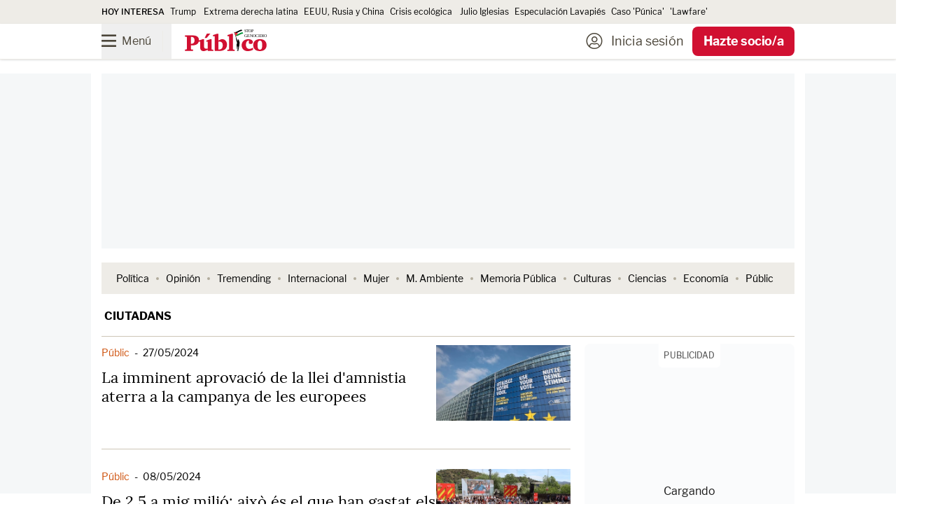

--- FILE ---
content_type: text/html; charset=UTF-8
request_url: https://www.publico.es/tag/ciutadans
body_size: 291212
content:
<!DOCTYPE html>
        
            
    <html lang="es">

    <head>
        <meta http-equiv="Content-Type" content="text/html; charset=utf-8" />
                                            

    <meta http-equiv="X-UA-Compatible" content="IE=edge" />
                <meta name="viewport" content="width=device-width, minimum-scale=1.0,initial-scale=1.0"/>

    
<meta charset="UTF-8">
<link rel="icon" type="image/png" href="https://www.publico.es/images/icon-144x144.png" sizes="144x144" />
<link rel="icon" type="image/ico" href="https://www.publico.es/images/favicon.ico" />
    <meta name="copyright" content="Display Connectors, SL"/>


<link rel="canonical" href="https://www.publico.es/tag/ciutadans">

                     
       
                <meta name="robots" content="index, follow"/>



                                
            <meta property="og:title" content="Ciutadans: noticias y última hora de hoy | Público"/>

        <meta name="twitter:title" content="Ciutadans: noticias y última hora de hoy | Público"/>


        <meta name="description" content="Toda la información, actualidad, novedades y noticias publicadas en Público sobre Ciutadans"/>


                                
            <meta property="og:description" content="Toda la información, actualidad, novedades y noticias publicadas en Público sobre Ciutadans"/>

        <meta name="twitter:description" content="Toda la información, actualidad, novedades y noticias publicadas en Público sobre Ciutadans"/>

  


                    <meta property="og:image" content="https://www.publico.es/images/image-facebook-default.jpeg"/>

            <meta name="twitter:image" content="https://www.publico.es/images/image-twitter-default.jpeg"/>

    
        <meta name="keywords" content="Ciutadans"/>


        <meta property="fb:pages" content="75084861845"/>

        <meta property="fb:app_id" content="517569238253229"/>
   

    


                <title>
                            Ciutadans: noticias y última hora de hoy | Público</title>
                        
    <style>
    @font-face{font-display:swap;font-family:Publico;font-style:normal;font-weight:900;src:local("Publico"),url(/dist/publico/fonts/Publico.woff2) format("woff2")}@font-face{font-display:swap;font-family:LF;font-style:normal;font-weight:400;src:local("LibreFranklin"),url(/dist/publico/fonts/LibreFranklin-Regular.woff2) format("woff2")}@font-face{font-display:swap;font-family:LF;font-style:italic;font-weight:400;src:local("LibreFranklin"),url(/dist/publico/fonts/LibreFranklin-Italic.woff2) format("woff2")}@font-face{font-display:swap;font-family:LF;font-style:normal;font-weight:500;src:local("LibreFranklin"),url(/dist/publico/fonts/LibreFranklin-Medium.woff2) format("woff2")}@font-face{font-display:swap;font-family:LF;font-style:normal;font-weight:700;src:local("LibreFranklin"),url(/dist/publico/fonts/LibreFranklin-Bold.woff2) format("woff2")}@font-face{font-display:swap;font-family:L;font-style:normal;font-weight:400;src:local("Lora"),url(/dist/publico/fonts/Lora-Regular.woff2) format("woff2")}@font-face{font-display:swap;font-family:L;font-style:italic;font-weight:400;src:local("Lora"),url(/dist/publico/fonts/Lora-Italic.woff2) format("woff2")}@font-face{font-display:swap;font-family:L;font-style:normal;font-weight:500;src:local("Lora"),url(/dist/publico/fonts/Lora-Medium.woff2) format("woff2")}@font-face{font-display:swap;font-family:L;font-style:italic;font-weight:500;src:local("Lora"),url(/dist/publico/fonts/Lora-MediumItalic.woff2) format("woff2")}@font-face{font-display:swap;font-family:L;font-style:normal;font-weight:700;src:local("Lora"),url(/dist/publico/fonts/Lora-Bold.woff2) format("woff2")}@font-face{font-display:swap;font-family:L;font-style:italic;font-weight:700;src:local("Lora"),url(/dist/publico/fonts/Lora-BoldItalic.woff2) format("woff2")}@font-face{font-display:swap;font-family:pb-icomoon;font-style:normal;font-weight:400;src:url(/dist/publico/fonts/pb-icomoon-20260113.woff2) format("woff2")}span[class*=" icon-"]:before,span[class^=icon-]:before{font-family:pb-icomoon}input[type=checkbox]{display:none}[class*=" icon-"],[class^=icon-]{font-family:pb-icomoon;speak:never;font-style:normal;font-variant:normal;font-weight:400;line-height:1;text-transform:none;-webkit-font-smoothing:antialiased;-moz-osx-font-smoothing:grayscale}.icon-arrow-down:before{content:""}.icon-arrow-left:before{content:""}.icon-arrow-right:before{content:""}.icon-share-solid:before{content:""}.icon-bars:before{content:""}.icon-filters:before{content:""}.icon-bookmark:before{content:""}.icon-bookmark-solid:before{content:""}.icon-camera-solid:before{content:""}.icon-chevron-down:before{content:""}.icon-chevron-up:before{content:""}.icon-circle-half-stroke:before{content:""}.icon-circle-user-light:before{content:""}.icon-comment:before{content:""}.icon-copy:before{content:""}.icon-envelope:before{content:""}.icon-envelope-open:before{content:""}.icon-expand-alt:before{content:""}.icon-font:before{content:""}.icon-font-size:before{content:""}.icon-globe-europe:before{content:""}.icon-hand-spread:before{content:""}.icon-headphones-solid:before{content:""}.icon-headphones-microphone:before{content:""}.icon-gift:before{content:""}.icon-heart:before{content:""}.icon-heart-solid:before{content:""}.icon-link:before{content:""}.icon-list:before{content:""}.icon-sun-solid:before{content:""}.icon-moon-solid:before{content:""}.icon-newspaper-light:before{content:""}.icon-pencil:before{content:""}.icon-play-solid:before{content:""}.icon-play-circle:before{content:""}.icon-podcast-solid:before{content:""}.icon-quote-end:before{content:""}.icon-quote-start:before{content:""}.icon-elecciones-urna:before{content:""}.icon-search:before{content:""}.icon-search-plus:before{content:""}.icon-search-minus:before{content:""}.icon-spinner-solid:before{content:""}.icon-plus:before{content:""}.icon-check:before{content:""}.icon-check-solid:before{content:""}.icon-times:before{content:""}.icon-trash:before{content:""}.icon-triangle-exclamation-solid:before{content:""}.icon-volume-high-solid:before{content:""}.icon-opinion-antetitulo:before{content:""}.icon-cym-isotype:before{color:#fe4164;content:""}.icon-ivoox:before{content:""}.icon-whatsapp:before{content:""}.icon-x-twitter:before{content:""}.icon-youtube:before{content:""}.icon-bluesky:before{content:""}.icon-linkedin-in:before{content:""}.icon-tiktok:before{content:""}.icon-facebook-f:before{content:""}.icon-google:before{content:""}.icon-instagram:before{content:""}.icon-telegram-plane:before{content:""}.icon-spotify:before{content:""}.icon-google-play:before{content:""}.icon-app-store:before{content:""}.icon-minus:before{content:""}body.page-category{--tw-bg-opacity:1;background-color:rgb(255 255 255/var(--tw-bg-opacity,1));font-family:LF}body.page-category:is(.dark *){--tw-bg-opacity:1;background-color:rgb(43 49 55/var(--tw-bg-opacity,1))}.pb-user-sub header{margin-bottom:3rem}.section-my-account #header-nav .navbar-menu .menu-action-buttons{display:none}@media (min-width:1040px){.breaking-news .tablet\:animate-\[marquee_15s_linear_infinite\]{padding-left:0}.breaking-news .tablet\:animate-\[marquee_15s_linear_infinite\] li[aria-hidden=true]{display:none}}.s20c9d4ef36eeca7c0e1f7d38398e98e01d305f60 .ads,.s20c9d4ef36eeca7c0e1f7d38398e98e01d305f60 .branded-row-container,.s20c9d4ef36eeca7c0e1f7d38398e98e01d305f60 .only-anonymous,.s20c9d4ef36eeca7c0e1f7d38398e98e01d305f60 .only-anonymous-registered,.s20c9d4ef36eeca7c0e1f7d38398e98e01d305f60 .only-registred,.s20c9d4ef36eeca7c0e1f7d38398e98e01d305f60 .pb-ads{display:none}.s20c9d4ef36eeca7c0e1f7d38398e98e01d305f60 .breaking-news{margin-top:.75rem}@media (min-width:1040px){.s20c9d4ef36eeca7c0e1f7d38398e98e01d305f60 .page-content{padding-top:1rem}}.a6425154060c8437cb7d5e78b07c53f2c2b052450 .only-loggedin,.a6425154060c8437cb7d5e78b07c53f2c2b052450 .only-registred,.a6425154060c8437cb7d5e78b07c53f2c2b052450 .only-subscriber,.l26c434f4c22ce5a4c56cc4bcfda0b5ae66292b8b .only-anonymous,.rea9bf6dc47dbb2366c1afa36611a73648dbc3e74 .only-anonymous,.rea9bf6dc47dbb2366c1afa36611a73648dbc3e74 .only-subscriber{display:none}@media (min-width:1040px){.na64bf0efc8f03047d171e48a7d6ad0fe98e5a4db .page-content{margin-top:1.25rem}}.na64bf0efc8f03047d171e48a7d6ad0fe98e5a4db .ads,.na64bf0efc8f03047d171e48a7d6ad0fe98e5a4db .pb-ads{display:none}@media (max-width:1039px){body.author .home-navbar{margin-left:-1.25rem;margin-right:-1.25rem}}.pb-mobile.pb-chrome header .logo-publico:not(.text-publico-republica,.text-public-republica){padding-top:.25rem}.pb-mac header .logo-publico:not(.text-publico-republica,.text-public-republica){padding-top:3px}.pb-mac header .home .logo-publico:not(.text-publico-republica,.text-public-republica){padding-top:5px}@media screen and (min-width:768px)and (max-width:1039px){.pb-ipad .block--text figure .icon-zoomin.image_horizontal,.pb-ipad .block--text figure .icon-zoomin.image_illustration,.pb-ipad .block--text figure .icon-zoomin.image_square{right:5rem}.pb-ipad .block--text figure figcaption{margin-left:auto;margin-right:auto;max-width:600px}}.pb-firefox .logo-stop-genocidio,.pb-firefox section.thematic-group.verano-en-publico .logo-verano-publico{height:3rem}.section-public .\[\&_li\]\:marker\:text-publico li ::marker{color:#cf5410}.section-public .\[\&_li\]\:marker\:text-publico li::marker{color:#cf5410}.section-tremending .\[\&_li\]\:marker\:text-publico li ::marker{color:#1cbac8}.section-tremending .\[\&_li\]\:marker\:text-publico li::marker{color:#1cbac8}.section-carretera-y-manta .\[\&_li\]\:marker\:text-publico li ::marker,.section-la-buena-vida .\[\&_li\]\:marker\:text-publico li ::marker,.section-uwu .\[\&_li\]\:marker\:text-publico li ::marker{color:#0b0b0b}.section-carretera-y-manta .\[\&_li\]\:marker\:text-publico li::marker,.section-la-buena-vida .\[\&_li\]\:marker\:text-publico li::marker,.section-uwu .\[\&_li\]\:marker\:text-publico li::marker{color:#0b0b0b}.mam-shared #article-main-image,.mam-shared #mam-main-container,.mam-shared h1.article-title{display:none}.mam-shared .loading-skeleton{display:block}.pb-mobile .pb-desktop-ads{display:none}.pb-mobile .pb-mobile-ads .pb-ads-count{align-items:center;display:flex;justify-content:center;margin-top:-2.25rem;position:relative}.pb-desktop .pb-mobile-ads,.pb-desktop [class*=sc-skin] .pb-ads-sky-container{display:none}.pb-desktop [class*=sc-skin] .main-container{background-color:transparent;margin-left:auto;margin-right:auto;max-width:767px;width:100%}.pb-desktop [class*=sc-skin] .main-container:is(.dark *){background-color:transparent}@media (min-width:768px){.pb-desktop [class*=sc-skin] .main-container{max-width:990px}}.pb-desktop [class*=sc-skin] .main-container .page-content main:before{bottom:0;content:"";display:block;height:calc(100% - 275px);left:-1rem;position:absolute;right:-1rem;top:275px;width:calc(100% + 2rem);--tw-bg-opacity:1;background-color:rgb(255 255 255/var(--tw-bg-opacity,1))}.pb-desktop [class*=sc-skin] .main-container .page-content main:is(.dark *):before{--tw-bg-opacity:1;background-color:rgb(43 49 55/var(--tw-bg-opacity,1))}.pb-desktop [class*=sc-skin] .main-container .page-content main .pb-ads.megabanner,.pb-desktop [class*=sc-skin] .main-container .page-content main.container{background-color:transparent}.pb-desktop [class*=sc-skin] .main-container .page-content main .pb-ads.megabanner:is(.dark *),.pb-desktop [class*=sc-skin] .main-container .page-content main.container:is(.dark *){background-color:transparent}.pb-desktop [class*=sc-skin] .main-container .page-content main .main-column{position:relative;z-index:10}.pb-desktop [class*=sc-skin] .main-container .page-content.page-content.desktop\:overflow-clip{overflow:visible}body.overflow-hidden:not(.pb-amp) #sc-top-mobile{bottom:-500px!important}*,:after,:before{--tw-border-spacing-x:0;--tw-border-spacing-y:0;--tw-translate-x:0;--tw-translate-y:0;--tw-rotate:0;--tw-skew-x:0;--tw-skew-y:0;--tw-scale-x:1;--tw-scale-y:1;--tw-pan-x: ;--tw-pan-y: ;--tw-pinch-zoom: ;--tw-scroll-snap-strictness:proximity;--tw-gradient-from-position: ;--tw-gradient-via-position: ;--tw-gradient-to-position: ;--tw-ordinal: ;--tw-slashed-zero: ;--tw-numeric-figure: ;--tw-numeric-spacing: ;--tw-numeric-fraction: ;--tw-ring-inset: ;--tw-ring-offset-width:0px;--tw-ring-offset-color:#fff;--tw-ring-color:rgba(59,130,246,.5);--tw-ring-offset-shadow:0 0 #0000;--tw-ring-shadow:0 0 #0000;--tw-shadow:0 0 #0000;--tw-shadow-colored:0 0 #0000;--tw-blur: ;--tw-brightness: ;--tw-contrast: ;--tw-grayscale: ;--tw-hue-rotate: ;--tw-invert: ;--tw-saturate: ;--tw-sepia: ;--tw-drop-shadow: ;--tw-backdrop-blur: ;--tw-backdrop-brightness: ;--tw-backdrop-contrast: ;--tw-backdrop-grayscale: ;--tw-backdrop-hue-rotate: ;--tw-backdrop-invert: ;--tw-backdrop-opacity: ;--tw-backdrop-saturate: ;--tw-backdrop-sepia: ;--tw-contain-size: ;--tw-contain-layout: ;--tw-contain-paint: ;--tw-contain-style: }::backdrop{--tw-border-spacing-x:0;--tw-border-spacing-y:0;--tw-translate-x:0;--tw-translate-y:0;--tw-rotate:0;--tw-skew-x:0;--tw-skew-y:0;--tw-scale-x:1;--tw-scale-y:1;--tw-pan-x: ;--tw-pan-y: ;--tw-pinch-zoom: ;--tw-scroll-snap-strictness:proximity;--tw-gradient-from-position: ;--tw-gradient-via-position: ;--tw-gradient-to-position: ;--tw-ordinal: ;--tw-slashed-zero: ;--tw-numeric-figure: ;--tw-numeric-spacing: ;--tw-numeric-fraction: ;--tw-ring-inset: ;--tw-ring-offset-width:0px;--tw-ring-offset-color:#fff;--tw-ring-color:rgba(59,130,246,.5);--tw-ring-offset-shadow:0 0 #0000;--tw-ring-shadow:0 0 #0000;--tw-shadow:0 0 #0000;--tw-shadow-colored:0 0 #0000;--tw-blur: ;--tw-brightness: ;--tw-contrast: ;--tw-grayscale: ;--tw-hue-rotate: ;--tw-invert: ;--tw-saturate: ;--tw-sepia: ;--tw-drop-shadow: ;--tw-backdrop-blur: ;--tw-backdrop-brightness: ;--tw-backdrop-contrast: ;--tw-backdrop-grayscale: ;--tw-backdrop-hue-rotate: ;--tw-backdrop-invert: ;--tw-backdrop-opacity: ;--tw-backdrop-saturate: ;--tw-backdrop-sepia: ;--tw-contain-size: ;--tw-contain-layout: ;--tw-contain-paint: ;--tw-contain-style: }/*
! tailwindcss v3.4.17 | MIT License | https://tailwindcss.com
*/*,:after,:before{border:0 solid;box-sizing:border-box}:after,:before{--tw-content:""}:host,html{line-height:1.5;-webkit-text-size-adjust:100%;font-family:LF;font-feature-settings:normal;font-variation-settings:normal;-moz-tab-size:4;-o-tab-size:4;tab-size:4;-webkit-tap-highlight-color:transparent}body{line-height:inherit;margin:0}hr{border-top-width:1px;color:inherit;height:0}abbr:where([title]){-webkit-text-decoration:underline dotted;text-decoration:underline dotted}h1,h2,h3,h4,h5,h6{font-size:inherit;font-weight:inherit}a{color:inherit;text-decoration:inherit}b,strong{font-weight:bolder}code,kbd,pre,samp{font-family:ui-monospace,SFMono-Regular,Menlo,Monaco,Consolas,Liberation Mono,Courier New,monospace;font-feature-settings:normal;font-size:1em;font-variation-settings:normal}small{font-size:80%}sub,sup{font-size:75%;line-height:0;position:relative;vertical-align:baseline}sub{bottom:-.25em}sup{top:-.5em}table{border-collapse:collapse;border-color:inherit;text-indent:0}button,input,optgroup,select,textarea{color:inherit;font-family:inherit;font-feature-settings:inherit;font-size:100%;font-variation-settings:inherit;font-weight:inherit;letter-spacing:inherit;line-height:inherit;margin:0;padding:0}button,select{text-transform:none}button,input:where([type=button]),input:where([type=reset]),input:where([type=submit]){-webkit-appearance:button;background-color:transparent;background-image:none}:-moz-focusring{outline:auto}:-moz-ui-invalid{box-shadow:none}progress{vertical-align:baseline}::-webkit-inner-spin-button,::-webkit-outer-spin-button{height:auto}[type=search]{-webkit-appearance:textfield;outline-offset:-2px}::-webkit-search-decoration{-webkit-appearance:none}::-webkit-file-upload-button{-webkit-appearance:button;font:inherit}summary{display:list-item}blockquote,dd,dl,figure,h1,h2,h3,h4,h5,h6,hr,p,pre{margin:0}fieldset{margin:0}fieldset,legend{padding:0}menu,ol,ul{list-style:none;margin:0;padding:0}dialog{padding:0}textarea{resize:vertical}input::-moz-placeholder,textarea::-moz-placeholder{color:#9ca3af;opacity:1}input::placeholder,textarea::placeholder{color:#9ca3af;opacity:1}[role=button],button{cursor:pointer}:disabled{cursor:default}audio,canvas,embed,iframe,img,object,svg,video{display:block;vertical-align:middle}img,video{height:auto;max-width:100%}[hidden]:where(:not([hidden=until-found])){display:none}.container{width:100%}@media (min-width:767px){.container{max-width:767px}}@media (min-width:990px){.container{max-width:990px}}.btn-primary{border-radius:.375rem;display:inline-block;--tw-bg-opacity:1;background-color:rgb(11 11 11/var(--tw-bg-opacity,1));font-family:LF;font-size:1rem;font-weight:800;line-height:2.5rem;padding-left:.75rem;padding-right:.75rem;text-align:center;--tw-text-opacity:1;color:rgb(255 255 255/var(--tw-text-opacity,1))}.btn-primary:focus,.btn-primary:hover{--tw-bg-opacity:1;background-color:rgb(209 16 49/var(--tw-bg-opacity,1));--tw-text-opacity:1;color:rgb(255 255 255/var(--tw-text-opacity,1))}.btn-primary:is(.dark *){--tw-bg-opacity:1;background-color:rgb(27 33 39/var(--tw-bg-opacity,1))}.btn-primary:hover:is(.dark *){--tw-bg-opacity:1;background-color:rgb(209 16 49/var(--tw-bg-opacity,1))}@media (min-width:1040px){.btn-primary{font-size:1.125rem;line-height:3.125rem;padding-left:.75rem;padding-right:.75rem}}.btn-primary.disabled{cursor:not-allowed;--tw-bg-opacity:1;background-color:rgb(171 171 171/var(--tw-bg-opacity,1));--tw-text-opacity:1}.btn-primary.disabled,.btn-secondary{color:rgb(255 255 255/var(--tw-text-opacity,1))}.btn-secondary{background-color:rgb(11 11 11/var(--tw-bg-opacity,1));border-radius:.375rem;display:inline-block;font-family:LF;font-size:1rem;font-weight:800;line-height:2.5rem;padding-left:.75rem;padding-right:.75rem;text-align:center}.btn-secondary:focus,.btn-secondary:hover{background-color:rgb(209 16 49/var(--tw-bg-opacity,1))}.btn-secondary:is(.dark *){background-color:rgb(27 33 39/var(--tw-bg-opacity,1))}.btn-secondary:hover:is(.dark *){background-color:rgb(209 16 49/var(--tw-bg-opacity,1))}@media (min-width:1040px){.btn-secondary{font-size:1.125rem;line-height:3.125rem;padding-left:.75rem;padding-right:.75rem}}.btn-secondary{--tw-bg-opacity:1;background-color:rgb(238 236 231/var(--tw-bg-opacity,1));--tw-text-opacity:1;color:rgb(11 11 11/var(--tw-text-opacity,1))}.btn-secondary:focus,.btn-secondary:hover{--tw-bg-opacity:1;background-color:rgb(32 27 16/var(--tw-bg-opacity,1));--tw-text-opacity:1;color:rgb(255 255 255/var(--tw-text-opacity,1))}.btn-secondary:is(.dark *){--tw-bg-opacity:1;background-color:rgb(64 72 79/var(--tw-bg-opacity,1));--tw-text-opacity:1;color:rgb(255 255 255/var(--tw-text-opacity,1))}.btn-secondary:hover:is(.dark *){--tw-bg-opacity:1;background-color:rgb(27 33 39/var(--tw-bg-opacity,1));--tw-text-opacity:1;color:rgb(255 255 255/var(--tw-text-opacity,1))}.btn-secondary:focus:is(.dark *){--tw-bg-opacity:1;background-color:rgb(27 33 39/var(--tw-bg-opacity,1));--tw-text-opacity:1;color:rgb(255 255 255/var(--tw-text-opacity,1))}.btn-secondary.disabled{cursor:not-allowed;--tw-bg-opacity:1;background-color:rgb(171 171 171/var(--tw-bg-opacity,1));--tw-text-opacity:1}.btn-secondary.disabled,.btn-terciary{color:rgb(255 255 255/var(--tw-text-opacity,1))}.btn-terciary{background-color:rgb(11 11 11/var(--tw-bg-opacity,1));border-radius:.375rem;display:inline-block;font-family:LF;font-size:1rem;font-weight:800;line-height:2.5rem;padding-left:.75rem;padding-right:.75rem;text-align:center}.btn-terciary:focus,.btn-terciary:hover{background-color:rgb(209 16 49/var(--tw-bg-opacity,1))}.btn-terciary:is(.dark *){background-color:rgb(27 33 39/var(--tw-bg-opacity,1))}.btn-terciary:hover:is(.dark *){background-color:rgb(209 16 49/var(--tw-bg-opacity,1))}@media (min-width:1040px){.btn-terciary{font-size:1.125rem;line-height:3.125rem;padding-left:.75rem;padding-right:.75rem}}.btn-terciary{--tw-bg-opacity:1;background-color:rgb(255 255 255/var(--tw-bg-opacity,1));--tw-text-opacity:1;color:rgb(11 11 11/var(--tw-text-opacity,1))}.btn-terciary:focus,.btn-terciary:hover{--tw-bg-opacity:1;background-color:rgb(11 11 11/var(--tw-bg-opacity,1));--tw-text-opacity:1;color:rgb(255 255 255/var(--tw-text-opacity,1))}.btn-terciary:is(.dark *){--tw-bg-opacity:1;background-color:rgb(64 72 79/var(--tw-bg-opacity,1));--tw-text-opacity:1;color:rgb(255 255 255/var(--tw-text-opacity,1))}.btn-terciary:hover:is(.dark *){--tw-bg-opacity:1;background-color:rgb(27 33 39/var(--tw-bg-opacity,1));--tw-text-opacity:1;color:rgb(255 255 255/var(--tw-text-opacity,1))}.btn-terciary:focus:is(.dark *){--tw-bg-opacity:1;background-color:rgb(27 33 39/var(--tw-bg-opacity,1));--tw-text-opacity:1;color:rgb(255 255 255/var(--tw-text-opacity,1))}.btn-terciary.disabled{cursor:not-allowed;--tw-bg-opacity:1;background-color:rgb(171 171 171/var(--tw-bg-opacity,1));--tw-text-opacity:1}.btn-terciary-sm,.btn-terciary.disabled{color:rgb(255 255 255/var(--tw-text-opacity,1))}.btn-terciary-sm{background-color:rgb(11 11 11/var(--tw-bg-opacity,1));border-radius:.375rem;display:inline-block;font-family:LF;font-size:1rem;font-weight:800;line-height:2.5rem;text-align:center}.btn-terciary-sm:focus,.btn-terciary-sm:hover{background-color:rgb(209 16 49/var(--tw-bg-opacity,1))}.btn-terciary-sm:is(.dark *){background-color:rgb(27 33 39/var(--tw-bg-opacity,1))}.btn-terciary-sm:hover:is(.dark *){background-color:rgb(209 16 49/var(--tw-bg-opacity,1))}@media (min-width:1040px){.btn-terciary-sm{font-size:1.125rem;line-height:3.125rem;padding-left:.75rem;padding-right:.75rem}}.btn-terciary-sm{--tw-bg-opacity:1;background-color:rgb(255 255 255/var(--tw-bg-opacity,1));--tw-text-opacity:1;color:rgb(11 11 11/var(--tw-text-opacity,1))}.btn-terciary-sm:focus,.btn-terciary-sm:hover{--tw-bg-opacity:1;background-color:rgb(11 11 11/var(--tw-bg-opacity,1));--tw-text-opacity:1;color:rgb(255 255 255/var(--tw-text-opacity,1))}.btn-terciary-sm:is(.dark *){--tw-bg-opacity:1;background-color:rgb(64 72 79/var(--tw-bg-opacity,1));--tw-text-opacity:1;color:rgb(255 255 255/var(--tw-text-opacity,1))}.btn-terciary-sm:hover:is(.dark *){--tw-bg-opacity:1;background-color:rgb(27 33 39/var(--tw-bg-opacity,1));--tw-text-opacity:1;color:rgb(255 255 255/var(--tw-text-opacity,1))}.btn-terciary-sm:focus:is(.dark *){--tw-bg-opacity:1;background-color:rgb(27 33 39/var(--tw-bg-opacity,1));--tw-text-opacity:1;color:rgb(255 255 255/var(--tw-text-opacity,1))}.btn-terciary-sm.disabled{cursor:not-allowed;--tw-bg-opacity:1;background-color:rgb(171 171 171/var(--tw-bg-opacity,1));--tw-text-opacity:1;color:rgb(255 255 255/var(--tw-text-opacity,1))}.btn-terciary-sm{align-items:center;display:flex;line-height:1;padding-left:.75rem;padding-right:.75rem}@media (min-width:1040px){.btn-terciary-sm{padding-left:.75rem;padding-right:.75rem}}.btn-secondary-left{background-color:rgb(11 11 11/var(--tw-bg-opacity,1));border-radius:.375rem;color:rgb(255 255 255/var(--tw-text-opacity,1));display:inline-block;font-family:LF;font-size:1rem;font-weight:800;line-height:2.5rem;text-align:center}.btn-secondary-left:focus,.btn-secondary-left:hover{background-color:rgb(209 16 49/var(--tw-bg-opacity,1))}.btn-secondary-left:is(.dark *){background-color:rgb(27 33 39/var(--tw-bg-opacity,1))}.btn-secondary-left:hover:is(.dark *){background-color:rgb(209 16 49/var(--tw-bg-opacity,1))}@media (min-width:1040px){.btn-secondary-left{font-size:1.125rem;line-height:3.125rem;padding-left:.75rem;padding-right:.75rem}}.btn-secondary-left{--tw-bg-opacity:1;background-color:rgb(238 236 231/var(--tw-bg-opacity,1));--tw-text-opacity:1;color:rgb(11 11 11/var(--tw-text-opacity,1))}.btn-secondary-left:focus,.btn-secondary-left:hover{--tw-bg-opacity:1;background-color:rgb(32 27 16/var(--tw-bg-opacity,1));--tw-text-opacity:1;color:rgb(255 255 255/var(--tw-text-opacity,1))}.btn-secondary-left:is(.dark *){--tw-bg-opacity:1;background-color:rgb(64 72 79/var(--tw-bg-opacity,1));--tw-text-opacity:1;color:rgb(255 255 255/var(--tw-text-opacity,1))}.btn-secondary-left:hover:is(.dark *){--tw-bg-opacity:1;background-color:rgb(27 33 39/var(--tw-bg-opacity,1));--tw-text-opacity:1;color:rgb(255 255 255/var(--tw-text-opacity,1))}.btn-secondary-left:focus:is(.dark *){--tw-bg-opacity:1;background-color:rgb(27 33 39/var(--tw-bg-opacity,1));--tw-text-opacity:1;color:rgb(255 255 255/var(--tw-text-opacity,1))}.btn-secondary-left.disabled{cursor:not-allowed;--tw-bg-opacity:1;background-color:rgb(171 171 171/var(--tw-bg-opacity,1));--tw-text-opacity:1;color:rgb(255 255 255/var(--tw-text-opacity,1))}.btn-secondary-left{align-items:center;cursor:pointer;display:flex;line-height:1;padding-left:.75rem;padding-right:.75rem;text-align:left}@media (min-width:1040px){.btn-secondary-left{padding-left:.75rem;padding-right:.75rem}}.btn-publico-comments{background-color:rgb(11 11 11/var(--tw-bg-opacity,1));border-radius:.375rem;display:inline-block;font-family:LF;font-size:1rem;font-weight:800;line-height:2.5rem;padding-left:.75rem;padding-right:.75rem;text-align:center}.btn-publico-comments:focus,.btn-publico-comments:hover{background-color:rgb(209 16 49/var(--tw-bg-opacity,1));--tw-text-opacity:1;color:rgb(255 255 255/var(--tw-text-opacity,1))}.btn-publico-comments:is(.dark *){background-color:rgb(27 33 39/var(--tw-bg-opacity,1))}.btn-publico-comments:hover:is(.dark *){--tw-bg-opacity:1;background-color:rgb(209 16 49/var(--tw-bg-opacity,1))}@media (min-width:1040px){.btn-publico-comments{font-size:1.125rem;line-height:3.125rem;padding-left:.75rem;padding-right:.75rem}}.btn-publico-comments.disabled{background-color:rgb(171 171 171/var(--tw-bg-opacity,1));cursor:not-allowed}.btn-publico-comments,.btn-publico-comments.disabled{--tw-bg-opacity:1;--tw-text-opacity:1;color:rgb(255 255 255/var(--tw-text-opacity,1))}.btn-publico-comments{background-color:rgb(209 16 49/var(--tw-bg-opacity,1))}.btn-publico-comments:focus,.btn-publico-comments:hover{--tw-border-opacity:1;border-color:rgb(11 11 11/var(--tw-border-opacity,1));--tw-bg-opacity:1;background-color:rgb(11 11 11/var(--tw-bg-opacity,1))}.btn-publico-comments:is(.dark *){background-color:rgb(255 255 255/var(--tw-bg-opacity,1));color:rgb(209 16 49/var(--tw-text-opacity,1));--tw-border-opacity:1;border-color:rgb(209 16 49/var(--tw-border-opacity,1));--tw-bg-opacity:1;background-color:rgb(209 16 49/var(--tw-bg-opacity,1));--tw-text-opacity:1;color:rgb(255 255 255/var(--tw-text-opacity,1))}.btn-dark{background-color:rgb(11 11 11/var(--tw-bg-opacity,1));border-radius:.375rem;color:rgb(255 255 255/var(--tw-text-opacity,1));display:inline-block;font-family:LF;font-size:1rem;font-weight:800;line-height:2.5rem;padding-left:.75rem;padding-right:.75rem;text-align:center}.btn-dark:focus,.btn-dark:hover{background-color:rgb(209 16 49/var(--tw-bg-opacity,1));color:rgb(255 255 255/var(--tw-text-opacity,1))}.btn-dark:is(.dark *){--tw-bg-opacity:1;background-color:rgb(27 33 39/var(--tw-bg-opacity,1))}.btn-dark:hover:is(.dark *){--tw-bg-opacity:1;background-color:rgb(209 16 49/var(--tw-bg-opacity,1))}@media (min-width:1040px){.btn-dark{font-size:1.125rem;line-height:3.125rem;padding-left:.75rem;padding-right:.75rem}}.btn-dark.disabled{cursor:not-allowed;--tw-bg-opacity:1;background-color:rgb(171 171 171/var(--tw-bg-opacity,1));--tw-text-opacity:1;color:rgb(255 255 255/var(--tw-text-opacity,1))}.btn-dark{background-color:rgb(64 72 79/var(--tw-bg-opacity,1))}.btn-dark,.btn-dark:hover{--tw-bg-opacity:1;--tw-text-opacity:1;color:rgb(222 227 230/var(--tw-text-opacity,1))}.btn-dark:focus,.btn-dark:hover{background-color:rgb(27 33 39/var(--tw-bg-opacity,1))}.btn-dark:focus{--tw-bg-opacity:1;--tw-text-opacity:1;color:rgb(222 227 230/var(--tw-text-opacity,1))}.sr-only{height:1px;margin:-1px;overflow:hidden;padding:0;position:absolute;width:1px;clip:rect(0,0,0,0);border-width:0;white-space:nowrap}.pointer-events-none{pointer-events:none}.static{position:static}.fixed{position:fixed}.absolute{position:absolute}.relative{position:relative}.sticky{position:sticky}.-left-3{left:-.75rem}.-left-\[600px\]{left:-600px}.-right-4{right:-1rem}.-start-\[21px\]{inset-inline-start:-21px}.-start-\[5px\]{inset-inline-start:-5px}.-top-0\.5{top:-.125rem}.-top-2{top:-.5rem}.-top-32{top:-8rem}.bottom-0{bottom:0}.bottom-1{bottom:.25rem}.bottom-2{bottom:.5rem}.bottom-3{bottom:.75rem}.end-0{inset-inline-end:0}.left-0{left:0}.left-1\/2{left:50%}.left-2{left:.5rem}.left-3{left:.75rem}.left-5{left:1.25rem}.right-0{right:0}.right-1{right:.25rem}.right-3{right:.75rem}.top-0{top:0}.top-0\.5{top:.125rem}.top-1{top:.25rem}.top-1\/2{top:50%}.top-16{top:4rem}.top-3{top:.75rem}.top-40{top:10rem}.top-5{top:1.25rem}.top-\[2px\]{top:2px}.-z-50{z-index:-50}.z-0{z-index:0}.z-10{z-index:10}.z-20{z-index:20}.z-30{z-index:30}.z-40{z-index:40}.z-50{z-index:50}.z-\[49\]{z-index:49}.z-\[51\]{z-index:51}.order-1{order:1}.col-span-1{grid-column:span 1/span 1}.col-span-2{grid-column:span 2/span 2}.col-span-4{grid-column:span 4/span 4}.row-span-4{grid-row:span 4/span 4}.row-start-5{grid-row-start:5}.float-right{float:right}.float-left{float:left}.clear-both{clear:both}.m-0{margin:0}.m-1{margin:.25rem}.m-5{margin:1.25rem}.m-auto{margin:auto}.-mx-4{margin-left:-1rem;margin-right:-1rem}.-mx-5{margin-left:-1.25rem;margin-right:-1.25rem}.mx-0{margin-left:0;margin-right:0}.mx-1{margin-left:.25rem;margin-right:.25rem}.mx-1\.5{margin-left:.375rem;margin-right:.375rem}.mx-2{margin-left:.5rem;margin-right:.5rem}.mx-3{margin-left:.75rem;margin-right:.75rem}.mx-4{margin-left:1rem;margin-right:1rem}.mx-auto{margin-left:auto;margin-right:auto}.my-1\.5{margin-bottom:.375rem;margin-top:.375rem}.my-5{margin-bottom:1.25rem;margin-top:1.25rem}.-ml-10{margin-left:-2.5rem}.-ml-3{margin-left:-.75rem}.-ml-7{margin-left:-1.75rem}.-mr-3{margin-right:-.75rem}.-mt-10{margin-top:-2.5rem}.-mt-4{margin-top:-1rem}.mb-0{margin-bottom:0}.mb-0\.5{margin-bottom:.125rem}.mb-1{margin-bottom:.25rem}.mb-1\.5{margin-bottom:.375rem}.mb-10{margin-bottom:2.5rem}.mb-12{margin-bottom:3rem}.mb-2{margin-bottom:.5rem}.mb-2\.5{margin-bottom:.625rem}.mb-20{margin-bottom:5rem}.mb-3{margin-bottom:.75rem}.mb-4{margin-bottom:1rem}.mb-5{margin-bottom:1.25rem}.mb-6{margin-bottom:1.5rem}.mb-7{margin-bottom:1.75rem}.mb-8{margin-bottom:2rem}.me-3{margin-inline-end:.75rem}.ml-0\.5{margin-left:.125rem}.ml-1{margin-left:.25rem}.ml-1\.5{margin-left:.375rem}.ml-16{margin-left:4rem}.ml-2{margin-left:.5rem}.ml-3{margin-left:.75rem}.ml-5{margin-left:1.25rem}.ml-6{margin-left:1.5rem}.ml-auto{margin-left:auto}.mr-0\.5{margin-right:.125rem}.mr-1{margin-right:.25rem}.mr-1\.5{margin-right:.375rem}.mr-2{margin-right:.5rem}.mr-2\.5{margin-right:.625rem}.mr-3{margin-right:.75rem}.mr-5{margin-right:1.25rem}.mr-\[117px\]{margin-right:117px}.mr-auto{margin-right:auto}.ms-0\.5{margin-inline-start:.125rem}.ms-3{margin-inline-start:.75rem}.ms-auto{margin-inline-start:auto}.mt-0\.5{margin-top:.125rem}.mt-1{margin-top:.25rem}.mt-1\.5{margin-top:.375rem}.mt-10{margin-top:2.5rem}.mt-2{margin-top:.5rem}.mt-2\.5{margin-top:.625rem}.mt-3{margin-top:.75rem}.mt-4{margin-top:1rem}.mt-5{margin-top:1.25rem}.mt-7{margin-top:1.75rem}.mt-\[4px\]{margin-top:4px}.block{display:block}.inline-block{display:inline-block}.inline{display:inline}.flex{display:flex}.inline-flex{display:inline-flex}.table{display:table}.flow-root{display:flow-root}.grid{display:grid}.hidden{display:none}.aspect-cartoon{aspect-ratio:3/2.1}.aspect-horizontal,.aspect-interior{aspect-ratio:16/9}.aspect-square{aspect-ratio:1/1}.aspect-vertical{aspect-ratio:9/16}.aspect-video{aspect-ratio:16/9}.h-0{height:0}.h-1{height:.25rem}.h-10{height:2.5rem}.h-12{height:3rem}.h-16{height:4rem}.h-2{height:.5rem}.h-24{height:6rem}.h-4{height:1rem}.h-48{height:12rem}.h-6{height:1.5rem}.h-64{height:16rem}.h-8{height:2rem}.h-\[100px\]{height:100px}.h-\[10px\]{height:10px}.h-\[15px\]{height:15px}.h-\[250px\]{height:250px}.h-\[297px\]{height:297px}.h-\[30px\]{height:30px}.h-\[34px\]{height:34px}.h-\[35px\]{height:35px}.h-\[50px\]{height:50px}.h-\[570px\]{height:570px}.h-\[600px\]{height:600px}.h-\[634px\]{height:634px}.h-\[calc\(100\%\)\]{height:100%}.h-\[calc\(100\%-5rem\)\]{height:calc(100% - 5rem)}.h-auto{height:auto}.h-full{height:100%}.max-h-14{max-height:3.5rem}.max-h-24{max-height:6rem}.max-h-32{max-height:8rem}.max-h-8{max-height:2rem}.max-h-9{max-height:2.25rem}.max-h-\[40px\]{max-height:40px}.max-h-\[46px\]{max-height:46px}.max-h-full{max-height:100%}.min-h-12{min-height:3rem}.min-h-\[100px\]{min-height:100px}.min-h-\[750px\]{min-height:750px}.min-h-full{min-height:100%}.min-h-min{min-height:-moz-min-content;min-height:min-content}.w-0{width:0}.w-1{width:.25rem}.w-1\/2{width:50%}.w-1\/3{width:33.333333%}.w-10{width:2.5rem}.w-11{width:2.75rem}.w-12{width:3rem}.w-16{width:4rem}.w-2{width:.5rem}.w-2\/3{width:66.666667%}.w-20{width:5rem}.w-28{width:7rem}.w-3\/4{width:75%}.w-32{width:8rem}.w-48{width:12rem}.w-6{width:1.5rem}.w-8{width:2rem}.w-\[300px\]{width:300px}.w-\[320px\]{width:320px}.w-\[60px\]{width:60px}.w-\[77px\]{width:77px}.w-\[89px\]{width:89px}.w-\[990px\]{width:990px}.w-\[max-content\]{width:-moz-max-content;width:max-content}.w-full{width:100%}.min-w-12{min-width:3rem}.min-w-2{min-width:.5rem}.min-w-28{min-width:7rem}.min-w-52{min-width:13rem}.min-w-64{min-width:16rem}.max-w-20{max-width:5rem}.max-w-24{max-width:6rem}.max-w-2xl{max-width:42rem}.max-w-32{max-width:8rem}.max-w-64{max-width:16rem}.max-w-\[105px\]{max-width:105px}.max-w-\[126px\]{max-width:126px}.max-w-\[155px\]{max-width:155px}.max-w-\[189px\]{max-width:189px}.max-w-\[480px\]{max-width:480px}.max-w-\[600px\]{max-width:600px}.max-w-\[90px\]{max-width:90px}.max-w-full{max-width:100%}.max-w-md{max-width:28rem}.max-w-sm{max-width:24rem}.flex-shrink-0,.shrink-0{flex-shrink:0}.grow{flex-grow:1}.-translate-x-1\/2{--tw-translate-x:-50%}.-translate-x-1\/2,.-translate-y-1\/2{transform:translate(var(--tw-translate-x),var(--tw-translate-y)) rotate(var(--tw-rotate)) skewX(var(--tw-skew-x)) skewY(var(--tw-skew-y)) scaleX(var(--tw-scale-x)) scaleY(var(--tw-scale-y))}.-translate-y-1\/2{--tw-translate-y:-50%}.translate-y-2\/4{--tw-translate-y:50%}.rotate-90,.translate-y-2\/4{transform:translate(var(--tw-translate-x),var(--tw-translate-y)) rotate(var(--tw-rotate)) skewX(var(--tw-skew-x)) skewY(var(--tw-skew-y)) scaleX(var(--tw-scale-x)) scaleY(var(--tw-scale-y))}.rotate-90{--tw-rotate:90deg}.animate-\[marquee_100s_linear_infinite\]{animation:marquee 100s linear infinite}.animate-\[marquee_25s_linear_infinite\]{animation:marquee 25s linear infinite}.animate-\[marquee_50s_linear_infinite\]{animation:marquee 50s linear infinite}@keyframes marquee{to{transform:translateX(-50%)}}.animate-\[marquee_75s_linear_infinite\]{animation:marquee 75s linear infinite}.animate-pulse{animation:pulse 2s cubic-bezier(.4,0,.6,1) infinite}@keyframes spin{to{transform:rotate(1turn)}}.animate-spin{animation:spin 1s linear infinite}.cursor-pointer{cursor:pointer}.touch-auto{touch-action:auto}.select-none{-webkit-user-select:none;-moz-user-select:none;user-select:none}.resize-none{resize:none}.snap-x{scroll-snap-type:x var(--tw-scroll-snap-strictness)}.snap-mandatory{--tw-scroll-snap-strictness:mandatory}.snap-start{scroll-snap-align:start}.scroll-mt-20{scroll-margin-top:5rem}.list-disc{list-style-type:disc}.grid-cols-1{grid-template-columns:repeat(1,minmax(0,1fr))}.grid-cols-2{grid-template-columns:repeat(2,minmax(0,1fr))}.grid-cols-grid-template-header-nav{grid-template-columns:50px auto 121px}.grid-cols-grid-template-header-nav-public{grid-template-columns:50px auto 140px}.flex-row{flex-direction:row}.flex-col{flex-direction:column}.flex-wrap{flex-wrap:wrap}.flex-nowrap{flex-wrap:nowrap}.place-items-center{place-items:center}.items-start{align-items:flex-start}.items-end{align-items:flex-end}.items-center{align-items:center}.justify-start{justify-content:flex-start}.justify-end{justify-content:flex-end}.justify-center{justify-content:center}.justify-between{justify-content:space-between}.gap-12{gap:3rem}.gap-2{gap:.5rem}.gap-3{gap:.75rem}.gap-4{gap:1rem}.gap-x-8{-moz-column-gap:2rem;column-gap:2rem}.gap-y-5{row-gap:1.25rem}.space-y-4>:not([hidden])~:not([hidden]){--tw-space-y-reverse:0;margin-bottom:calc(1rem*var(--tw-space-y-reverse));margin-top:calc(1rem*(1 - var(--tw-space-y-reverse)))}.overflow-hidden{overflow:hidden}.overflow-x-auto{overflow-x:auto}.overflow-y-auto{overflow-y:auto}.overflow-x-hidden{overflow-x:hidden}.scroll-smooth{scroll-behavior:smooth}.whitespace-nowrap{white-space:nowrap}.text-balance{text-wrap:balance}.text-pretty{text-wrap:pretty}.break-words{overflow-wrap:break-word}.rounded{border-radius:.25rem}.rounded-full{border-radius:9999px}.rounded-lg{border-radius:.5rem}.rounded-md{border-radius:.375rem}.rounded-xl{border-radius:.75rem}.rounded-b-md{border-bottom-left-radius:.375rem;border-bottom-right-radius:.375rem}.rounded-r-lg{border-bottom-right-radius:.5rem;border-top-right-radius:.5rem}.rounded-t{border-top-left-radius:.25rem;border-top-right-radius:.25rem}.border{border-width:1px}.border-2{border-width:2px}.border-4{border-width:4px}.border-b{border-bottom-width:1px}.border-l{border-left-width:1px}.border-r{border-right-width:1px}.border-s-2{border-inline-start-width:2px}.border-t{border-top-width:1px}.border-solid{border-style:solid}.border-dashed{border-style:dashed}.border-black{--tw-border-opacity:1;border-color:rgb(11 11 11/var(--tw-border-opacity,1))}.border-neutral-gray-200{--tw-border-opacity:1;border-color:rgb(226 226 226/var(--tw-border-opacity,1))}.border-neutral-gray-300{--tw-border-opacity:1;border-color:rgb(198 198 198/var(--tw-border-opacity,1))}.border-neutral-gray-400{--tw-border-opacity:1;border-color:rgb(171 171 171/var(--tw-border-opacity,1))}.border-neutral-gray-800{--tw-border-opacity:1;border-color:rgb(48 48 48/var(--tw-border-opacity,1))}.border-publico{--tw-border-opacity:1;border-color:rgb(209 16 49/var(--tw-border-opacity,1))}.border-warm-gray-100{--tw-border-opacity:1;border-color:rgb(238 236 231/var(--tw-border-opacity,1))}.border-warm-gray-200{--tw-border-opacity:1;border-color:rgb(205 198 183/var(--tw-border-opacity,1))}.border-warm-gray-300{--tw-border-opacity:1;border-color:rgb(177 171 156/var(--tw-border-opacity,1))}.border-warm-gray-400{--tw-border-opacity:1;border-color:rgb(151 144 130/var(--tw-border-opacity,1))}.border-warm-gray-700{--tw-border-opacity:1;border-color:rgb(76 70 58/var(--tw-border-opacity,1))}.border-warm-gray-900{--tw-border-opacity:1;border-color:rgb(32 27 16/var(--tw-border-opacity,1))}.border-white{--tw-border-opacity:1;border-color:rgb(255 255 255/var(--tw-border-opacity,1))}.bg-admin-default{--tw-bg-opacity:1;background-color:rgb(0 159 224/var(--tw-bg-opacity,1))}.bg-admin-error{--tw-bg-opacity:1;background-color:rgb(230 58 70/var(--tw-bg-opacity,1))}.bg-admin-success{--tw-bg-opacity:1;background-color:rgb(3 164 149/var(--tw-bg-opacity,1))}.bg-black{--tw-bg-opacity:1;background-color:rgb(11 11 11/var(--tw-bg-opacity,1))}.bg-black\/90{background-color:hsla(0,0%,4%,.9)}.bg-branded{--tw-bg-opacity:1;background-color:rgb(236 240 247/var(--tw-bg-opacity,1))}.bg-breaking-news{--tw-bg-opacity:1;background-color:rgb(253 248 225/var(--tw-bg-opacity,1))}.bg-carretera-y-manta{--tw-bg-opacity:1;background-color:rgb(254 65 100/var(--tw-bg-opacity,1))}.bg-cold-gray-100\/30{background-color:rgba(222,227,230,.3)}.bg-cold-gray-700\/50{background-color:rgba(64,72,79,.5)}.bg-darkmode{--tw-bg-opacity:1;background-color:rgb(43 49 55/var(--tw-bg-opacity,1))}.bg-investigation{--tw-bg-opacity:1;background-color:rgb(17 17 17/var(--tw-bg-opacity,1))}.bg-lightmode{--tw-bg-opacity:1;background-color:rgb(255 255 255/var(--tw-bg-opacity,1))}.bg-neutral-gray-200{--tw-bg-opacity:1;background-color:rgb(226 226 226/var(--tw-bg-opacity,1))}.bg-neutral-gray-300{--tw-bg-opacity:1;background-color:rgb(198 198 198/var(--tw-bg-opacity,1))}.bg-neutral-gray-900{--tw-bg-opacity:1;background-color:rgb(27 27 27/var(--tw-bg-opacity,1))}.bg-public{--tw-bg-opacity:1;background-color:rgb(207 84 16/var(--tw-bg-opacity,1))}.bg-publico{--tw-bg-opacity:1;background-color:rgb(209 16 49/var(--tw-bg-opacity,1))}.bg-publico-8m{--tw-bg-opacity:1;background-color:rgb(147 97 170/var(--tw-bg-opacity,1))}.bg-publico-republica{--tw-bg-opacity:1;background-color:rgb(209 16 49/var(--tw-bg-opacity,1))}.bg-transparent{background-color:transparent}.bg-tremending{--tw-bg-opacity:1;background-color:rgb(28 186 200/var(--tw-bg-opacity,1))}.bg-uwu\/30{background-color:rgba(255,202,80,.3)}.bg-verano-en-publico{--tw-bg-opacity:1;background-color:rgb(215 251 255/var(--tw-bg-opacity,1))}.bg-verticales,.bg-warm-gray-100{--tw-bg-opacity:1;background-color:rgb(238 236 231/var(--tw-bg-opacity,1))}.bg-warm-gray-100\/70{background-color:hsla(43,17%,92%,.7)}.bg-warm-gray-200{--tw-bg-opacity:1;background-color:rgb(205 198 183/var(--tw-bg-opacity,1))}.bg-warm-gray-900{--tw-bg-opacity:1;background-color:rgb(32 27 16/var(--tw-bg-opacity,1))}.bg-white{--tw-bg-opacity:1;background-color:rgb(255 255 255/var(--tw-bg-opacity,1))}.bg-white\/80{background-color:hsla(0,0%,100%,.8)}.bg-white\/90{background-color:hsla(0,0%,100%,.9)}.bg-yellow\/30{background-color:rgba(255,202,80,.3)}.bg-yellow\/35{background-color:rgba(255,202,80,.35)}.bg-gradient-to-t{background-image:linear-gradient(to top,var(--tw-gradient-stops))}.from-subscribers{--tw-gradient-from:#ecf0f7 var(--tw-gradient-from-position);--tw-gradient-to:rgba(236,240,247,0) var(--tw-gradient-to-position);--tw-gradient-stops:var(--tw-gradient-from),var(--tw-gradient-to)}.from-10\%{--tw-gradient-from-position:10%}.object-cover{-o-object-fit:cover;object-fit:cover}.p-0{padding:0}.p-1\.5{padding:.375rem}.p-2{padding:.5rem}.p-2\.5{padding:.625rem}.p-3{padding:.75rem}.p-4{padding:1rem}.p-5{padding:1.25rem}.p-7{padding:1.75rem}.px-0\.5{padding-left:.125rem;padding-right:.125rem}.px-1{padding-left:.25rem;padding-right:.25rem}.px-1\.5{padding-left:.375rem;padding-right:.375rem}.px-2{padding-left:.5rem;padding-right:.5rem}.px-2\.5{padding-left:.625rem;padding-right:.625rem}.px-3{padding-left:.75rem;padding-right:.75rem}.px-4{padding-left:1rem;padding-right:1rem}.px-5{padding-left:1.25rem;padding-right:1.25rem}.px-7{padding-left:1.75rem;padding-right:1.75rem}.py-1{padding-bottom:.25rem;padding-top:.25rem}.py-1\.5{padding-bottom:.375rem;padding-top:.375rem}.py-10{padding-bottom:2.5rem;padding-top:2.5rem}.py-2{padding-bottom:.5rem;padding-top:.5rem}.py-3{padding-bottom:.75rem;padding-top:.75rem}.py-4{padding-bottom:1rem;padding-top:1rem}.py-5{padding-bottom:1.25rem;padding-top:1.25rem}.py-7{padding-bottom:1.75rem;padding-top:1.75rem}.py-8{padding-bottom:2rem;padding-top:2rem}.py-\[3px\]{padding-bottom:3px;padding-top:3px}.pb-1{padding-bottom:.25rem}.pb-1\.5{padding-bottom:.375rem}.pb-16{padding-bottom:4rem}.pb-2{padding-bottom:.5rem}.pb-24{padding-bottom:6rem}.pb-3{padding-bottom:.75rem}.pb-4{padding-bottom:1rem}.pb-5{padding-bottom:1.25rem}.pb-7{padding-bottom:1.75rem}.pb-8{padding-bottom:2rem}.pb-\[1px\]{padding-bottom:1px}.pe-28{padding-inline-end:7rem}.pl-1{padding-left:.25rem}.pl-1\.5{padding-left:.375rem}.pl-2{padding-left:.5rem}.pl-3{padding-left:.75rem}.pl-4{padding-left:1rem}.pl-5{padding-left:1.25rem}.pl-6{padding-left:1.5rem}.pl-8{padding-left:2rem}.pl-9{padding-left:2.25rem}.pr-1{padding-right:.25rem}.pr-2{padding-right:.5rem}.pr-3{padding-right:.75rem}.pr-4{padding-right:1rem}.pr-5{padding-right:1.25rem}.pr-7{padding-right:1.75rem}.ps-8{padding-inline-start:2rem}.pt-3{padding-top:.75rem}.pt-4{padding-top:1rem}.pt-5{padding-top:1.25rem}.pt-7{padding-top:1.75rem}.pt-9{padding-top:2.25rem}.pt-\[1px\]{padding-top:1px}.pt-\[34px\]{padding-top:34px}.pt-\[3px\]{padding-top:3px}.text-left{text-align:left}.text-center{text-align:center}.text-right{text-align:right}.font-publico{font-family:Publico}.font-sans{font-family:LF}.font-serif{font-family:L}.text-\[10px\]{font-size:10px}.text-\[14px\]{font-size:14px}.text-base{font-size:1rem}.text-lg{font-size:1.125rem}.text-sm{font-size:.875rem}.text-x4l{font-size:3.125rem}.text-x7l{font-size:5rem}.text-xl{font-size:1.25rem}.text-xl2{font-size:1.375rem}.text-xl4{font-size:1.5rem}.text-xl6{font-size:1.625rem}.text-xl8{font-size:1.75rem}.text-xs{font-size:.75rem}.text-xxl{font-size:1.875rem}.text-xxl2{font-size:2rem}.text-xxl4{font-size:2.125rem}.text-xxl6{font-size:2.25rem}.text-xxl8{font-size:2.375rem}.text-xxxl{font-size:2.5rem}.text-xxxl2{font-size:2.625rem}.text-xxxl4{font-size:2.75rem}.text-xxxl6{font-size:2.875rem}.text-xxxl8{font-size:3rem}.font-black{font-weight:900}.font-bold{font-weight:700}.font-extrabold{font-weight:800}.font-medium{font-weight:500}.font-normal{font-weight:400}.font-semibold{font-weight:600}.uppercase{text-transform:uppercase}.normal-case{text-transform:none}.italic{font-style:italic}.leading-10{line-height:2.5rem}.leading-6{line-height:1.5rem}.leading-8{line-height:2rem}.leading-none{line-height:1}.leading-snug{line-height:1.375}.leading-tight{line-height:1.25}.tracking-tight{letter-spacing:-.01em}.tracking-tighter{letter-spacing:-.02em}.tracking-wide{letter-spacing:.01em}.tracking-wider{letter-spacing:.02em}.tracking-widest{letter-spacing:.03em}.text-black{--tw-text-opacity:1;color:rgb(11 11 11/var(--tw-text-opacity,1))}.text-carretera-y-manta{--tw-text-opacity:1;color:rgb(254 65 100/var(--tw-text-opacity,1))}.text-cold-gray-100{--tw-text-opacity:1;color:rgb(222 227 230/var(--tw-text-opacity,1))}.text-la-buena-vida{--tw-text-opacity:1;color:rgb(181 143 67/var(--tw-text-opacity,1))}.text-link-normal{--tw-text-opacity:1;color:rgb(0 110 194/var(--tw-text-opacity,1))}.text-neutral-gray-200{--tw-text-opacity:1;color:rgb(226 226 226/var(--tw-text-opacity,1))}.text-neutral-gray-400{--tw-text-opacity:1;color:rgb(171 171 171/var(--tw-text-opacity,1))}.text-neutral-gray-500{--tw-text-opacity:1;color:rgb(145 145 145/var(--tw-text-opacity,1))}.text-neutral-gray-700{--tw-text-opacity:1;color:rgb(71 71 71/var(--tw-text-opacity,1))}.text-neutral-gray-800{--tw-text-opacity:1;color:rgb(48 48 48/var(--tw-text-opacity,1))}.text-neutral-gray-900{--tw-text-opacity:1;color:rgb(27 27 27/var(--tw-text-opacity,1))}.text-public{--tw-text-opacity:1;color:rgb(207 84 16/var(--tw-text-opacity,1))}.text-publico{--tw-text-opacity:1;color:rgb(209 16 49/var(--tw-text-opacity,1))}.text-publico-8m{--tw-text-opacity:1;color:rgb(147 97 170/var(--tw-text-opacity,1))}.text-publico-republica{--tw-text-opacity:1;color:rgb(209 16 49/var(--tw-text-opacity,1))}.text-tremending{--tw-text-opacity:1;color:rgb(28 186 200/var(--tw-text-opacity,1))}.text-warm-gray-100{--tw-text-opacity:1;color:rgb(238 236 231/var(--tw-text-opacity,1))}.text-warm-gray-400{--tw-text-opacity:1;color:rgb(151 144 130/var(--tw-text-opacity,1))}.text-warm-gray-500{--tw-text-opacity:1;color:rgb(125 118 105/var(--tw-text-opacity,1))}.text-warm-gray-600{--tw-text-opacity:1;color:rgb(100 94 81/var(--tw-text-opacity,1))}.text-warm-gray-700{--tw-text-opacity:1;color:rgb(76 70 58/var(--tw-text-opacity,1))}.text-warm-gray-800{--tw-text-opacity:1;color:rgb(53 48 37/var(--tw-text-opacity,1))}.text-warm-gray-900{--tw-text-opacity:1;color:rgb(32 27 16/var(--tw-text-opacity,1))}.text-white{--tw-text-opacity:1;color:rgb(255 255 255/var(--tw-text-opacity,1))}.underline{text-decoration-line:underline}.decoration-1{text-decoration-thickness:1px}.opacity-0{opacity:0}.opacity-80{opacity:.8}.shadow{--tw-shadow:0 1px 3px 0 rgba(0,0,0,.1),0 1px 2px -1px rgba(0,0,0,.1);--tw-shadow-colored:0 1px 3px 0 var(--tw-shadow-color),0 1px 2px -1px var(--tw-shadow-color);box-shadow:var(--tw-ring-offset-shadow,0 0 #0000),var(--tw-ring-shadow,0 0 #0000),var(--tw-shadow)}.outline-none{outline:2px solid transparent;outline-offset:2px}.outline{outline-style:solid}.outline-1{outline-width:1px}.outline-offset-2{outline-offset:2px}.outline-publico{outline-color:#d11031}.outline-white{outline-color:#fff}.filter{filter:var(--tw-blur) var(--tw-brightness) var(--tw-contrast) var(--tw-grayscale) var(--tw-hue-rotate) var(--tw-invert) var(--tw-saturate) var(--tw-sepia) var(--tw-drop-shadow)}.transition{transition-duration:.15s;transition-property:color,background-color,border-color,text-decoration-color,fill,stroke,opacity,box-shadow,transform,filter,backdrop-filter;transition-timing-function:cubic-bezier(.4,0,.2,1)}.transition-all{transition-duration:.15s;transition-property:all;transition-timing-function:cubic-bezier(.4,0,.2,1)}.ease-in{transition-timing-function:cubic-bezier(.4,0,1,1)}@media (min-width:1040px){.desktop\:container{width:100%}@media (min-width:767px){.desktop\:container{max-width:767px}}@media (min-width:990px){.desktop\:container{max-width:990px}}}.\*\:mx-auto>*{margin-left:auto;margin-right:auto}.\*\:mb-1>*{margin-bottom:.25rem}.first-letter\:float-left:first-letter{float:left}.first-letter\:mr-3:first-letter{margin-right:.75rem}.first-letter\:text-x5l:first-letter{font-size:3.75rem}.first-letter\:text-x5l6:first-letter{font-size:4.125rem}.first-letter\:text-x6l2:first-letter{font-size:4.5rem}.first-letter\:text-x6l8:first-letter{font-size:4.875rem}.first-letter\:uppercase:first-letter{text-transform:uppercase}.first-letter\:leading-none:first-letter{line-height:1}.marker\:text-xl2 ::marker{font-size:1.375rem}.marker\:text-publico ::marker{color:#d11031}.marker\:text-warm-gray-300 ::marker{color:#b1ab9c}.marker\:text-xl2::marker{font-size:1.375rem}.marker\:text-publico::marker{color:#d11031}.marker\:text-warm-gray-300::marker{color:#b1ab9c}.placeholder\:text-neutral-gray-600::-moz-placeholder{--tw-text-opacity:1;color:rgb(94 94 94/var(--tw-text-opacity,1))}.placeholder\:text-neutral-gray-600::placeholder{--tw-text-opacity:1;color:rgb(94 94 94/var(--tw-text-opacity,1))}.before\:absolute:before{content:var(--tw-content);position:absolute}.before\:-bottom-5:before{bottom:-1.25rem;content:var(--tw-content)}.before\:-left-4:before{content:var(--tw-content);left:-1rem}.before\:-left-\[2px\]:before{content:var(--tw-content);left:-2px}.before\:bottom-0:before{bottom:0;content:var(--tw-content)}.before\:left-0:before{content:var(--tw-content);left:0}.before\:left-1:before{content:var(--tw-content);left:.25rem}.before\:right-0:before{content:var(--tw-content);right:0}.before\:top-0:before{content:var(--tw-content);top:0}.before\:top-2\.5:before{content:var(--tw-content);top:.625rem}.before\:top-7:before{content:var(--tw-content);top:1.75rem}.before\:z-0:before{content:var(--tw-content);z-index:0}.before\:z-20:before{content:var(--tw-content);z-index:20}.before\:-ml-5:before{content:var(--tw-content);margin-left:-1.25rem}.before\:-mt-5:before{content:var(--tw-content);margin-top:-1.25rem}.before\:block:before{content:var(--tw-content);display:block}.before\:h-2:before{content:var(--tw-content);height:.5rem}.before\:h-40:before{content:var(--tw-content);height:10rem}.before\:h-7:before{content:var(--tw-content);height:1.75rem}.before\:h-9:before{content:var(--tw-content);height:2.25rem}.before\:h-full:before{content:var(--tw-content);height:100%}.before\:min-h-full:before{content:var(--tw-content);min-height:100%}.before\:w-12:before{content:var(--tw-content);width:3rem}.before\:w-2:before{content:var(--tw-content);width:.5rem}.before\:w-2\.5:before{content:var(--tw-content);width:.625rem}.before\:w-\[1px\]:before{content:var(--tw-content);width:1px}.before\:w-full:before{content:var(--tw-content);width:100%}@keyframes pulse{50%{content:var(--tw-content);opacity:.5}}.before\:animate-pulse:before{animation:pulse 2s cubic-bezier(.4,0,.6,1) infinite;content:var(--tw-content)}.before\:rounded-full:before{border-radius:9999px;content:var(--tw-content)}.before\:rounded-lg:before{border-radius:.5rem;content:var(--tw-content)}.before\:rounded-b-lg:before{border-bottom-left-radius:.5rem;border-bottom-right-radius:.5rem;content:var(--tw-content)}.before\:rounded-b-xl:before{border-bottom-left-radius:.75rem;border-bottom-right-radius:.75rem;content:var(--tw-content)}.before\:border-b:before{border-bottom-width:1px;content:var(--tw-content)}.before\:border-l:before{border-left-width:1px;content:var(--tw-content)}.before\:border-l-2:before{border-left-width:2px;content:var(--tw-content)}.before\:border-dashed:before{border-style:dashed;content:var(--tw-content)}.before\:border-black:before{content:var(--tw-content);--tw-border-opacity:1;border-color:rgb(11 11 11/var(--tw-border-opacity,1))}.before\:border-publico:before{content:var(--tw-content);--tw-border-opacity:1;border-color:rgb(209 16 49/var(--tw-border-opacity,1))}.before\:border-warm-gray-400:before{content:var(--tw-content);--tw-border-opacity:1;border-color:rgb(151 144 130/var(--tw-border-opacity,1))}.before\:border-white:before{content:var(--tw-content);--tw-border-opacity:1;border-color:rgb(255 255 255/var(--tw-border-opacity,1))}.before\:bg-\[rgba\(0\2c 0\2c 0\2c \.8\)\]:before{background-color:rgba(0,0,0,.8);content:var(--tw-content)}.before\:bg-cold-gray-100:before{content:var(--tw-content);--tw-bg-opacity:1;background-color:rgb(222 227 230/var(--tw-bg-opacity,1))}.before\:bg-cold-gray-100\/30:before{background-color:rgba(222,227,230,.3);content:var(--tw-content)}.before\:bg-publico:before{content:var(--tw-content);--tw-bg-opacity:1;background-color:rgb(209 16 49/var(--tw-bg-opacity,1))}.before\:bg-gradient-to-l:before{background-image:linear-gradient(to left,var(--tw-gradient-stops));content:var(--tw-content)}.before\:bg-gradient-to-t:before{background-image:linear-gradient(to top,var(--tw-gradient-stops));content:var(--tw-content)}.before\:from-black:before{content:var(--tw-content);--tw-gradient-from:#0b0b0b var(--tw-gradient-from-position);--tw-gradient-to:hsla(0,0%,4%,0) var(--tw-gradient-to-position);--tw-gradient-stops:var(--tw-gradient-from),var(--tw-gradient-to)}.before\:from-white:before{content:var(--tw-content);--tw-gradient-from:#fff var(--tw-gradient-from-position);--tw-gradient-to:hsla(0,0%,100%,0) var(--tw-gradient-to-position);--tw-gradient-stops:var(--tw-gradient-from),var(--tw-gradient-to)}.before\:from-50\%:before{content:var(--tw-content);--tw-gradient-from-position:50%}.before\:opacity-70:before{content:var(--tw-content);opacity:.7}.before\:content-\[\'\'\]:before{--tw-content:"";content:var(--tw-content)}.after\:fixed:after{content:var(--tw-content);position:fixed}.after\:absolute:after{content:var(--tw-content);position:absolute}.after\:-right-1:after{content:var(--tw-content);right:-.25rem}.after\:bottom-0:after{bottom:0;content:var(--tw-content)}.after\:left-0:after{content:var(--tw-content);left:0}.after\:left-1\/2:after{content:var(--tw-content);left:50%}.after\:left-2:after{content:var(--tw-content);left:.5rem}.after\:start-\[2px\]:after{content:var(--tw-content);inset-inline-start:2px}.after\:top-0:after{content:var(--tw-content);top:0}.after\:top-0\.5:after{content:var(--tw-content);top:.125rem}.after\:top-1\/3:after{content:var(--tw-content);top:33.333333%}.after\:top-\[2px\]:after{content:var(--tw-content);top:2px}.after\:-z-10:after{content:var(--tw-content);z-index:-10}.after\:z-10:after{content:var(--tw-content);z-index:10}.after\:hidden:after{content:var(--tw-content);display:none}.after\:h-4:after{content:var(--tw-content);height:1rem}.after\:h-5:after{content:var(--tw-content);height:1.25rem}.after\:h-full:after{content:var(--tw-content);height:100%}.after\:w-2:after{content:var(--tw-content);width:.5rem}.after\:w-5:after{content:var(--tw-content);width:1.25rem}.after\:w-full:after{content:var(--tw-content);width:100%}.after\:-translate-x-1\/2:after{--tw-translate-x:-50%}.after\:-translate-x-1\/2:after,.after\:-translate-y-1\/2:after{content:var(--tw-content);transform:translate(var(--tw-translate-x),var(--tw-translate-y)) rotate(var(--tw-rotate)) skewX(var(--tw-skew-x)) skewY(var(--tw-skew-y)) scaleX(var(--tw-scale-x)) scaleY(var(--tw-scale-y))}.after\:-translate-y-1\/2:after{--tw-translate-y:-50%}.after\:rotate-45:after{content:var(--tw-content);--tw-rotate:45deg;transform:translate(var(--tw-translate-x),var(--tw-translate-y)) rotate(var(--tw-rotate)) skewX(var(--tw-skew-x)) skewY(var(--tw-skew-y)) scaleX(var(--tw-scale-x)) scaleY(var(--tw-scale-y))}.after\:rounded-full:after{border-radius:9999px;content:var(--tw-content)}.after\:border:after{border-width:1px;content:var(--tw-content)}.after\:border-b:after{border-bottom-width:1px;content:var(--tw-content)}.after\:border-b-4:after{border-bottom-width:4px;content:var(--tw-content)}.after\:border-r:after{border-right-width:1px;content:var(--tw-content)}.after\:border-r-4:after{border-right-width:4px;content:var(--tw-content)}.after\:border-neutral-gray-300:after{content:var(--tw-content);--tw-border-opacity:1;border-color:rgb(198 198 198/var(--tw-border-opacity,1))}.after\:border-white:after{content:var(--tw-content);--tw-border-opacity:1;border-color:rgb(255 255 255/var(--tw-border-opacity,1))}.after\:bg-black\/90:after{background-color:hsla(0,0%,4%,.9);content:var(--tw-content)}.after\:bg-white:after{content:var(--tw-content);--tw-bg-opacity:1;background-color:rgb(255 255 255/var(--tw-bg-opacity,1))}.after\:font-sans:after{content:var(--tw-content);font-family:LF}.after\:text-base:after{content:var(--tw-content);font-size:1rem}.after\:text-neutral-gray-900:after{content:var(--tw-content);--tw-text-opacity:1;color:rgb(27 27 27/var(--tw-text-opacity,1))}.after\:transition-all:after{content:var(--tw-content);transition-duration:.15s;transition-property:all;transition-timing-function:cubic-bezier(.4,0,.2,1)}.after\:content-\[\'\'\]:after{--tw-content:"";content:var(--tw-content)}.after\:content-\[\'Cargando\'\]:after{--tw-content:"Cargando";content:var(--tw-content)}.after\:content-\[\'h\'\]:after{--tw-content:"h";content:var(--tw-content)}.last\:\*\:mb-0>:last-child{margin-bottom:0}.last\:\*\:border-0>:last-child{border-width:0}.last\:after\:absolute:last-child:after{content:var(--tw-content);position:absolute}.last\:after\:-left-4:last-child:after{content:var(--tw-content);left:-1rem}.last\:after\:bottom-0:last-child:after{bottom:0;content:var(--tw-content)}.last\:after\:top-9:last-child:after{content:var(--tw-content);top:2.25rem}.last\:after\:border-l:last-child:after{border-left-width:1px;content:var(--tw-content)}.last\:after\:border-white:last-child:after{content:var(--tw-content);--tw-border-opacity:1;border-color:rgb(255 255 255/var(--tw-border-opacity,1))}.even\:bg-warm-gray-100:nth-child(2n){--tw-bg-opacity:1;background-color:rgb(238 236 231/var(--tw-bg-opacity,1))}.hover\:cursor-pointer:hover{cursor:pointer}.hover\:border-neutral-gray-900:hover{--tw-border-opacity:1;border-color:rgb(27 27 27/var(--tw-border-opacity,1))}.hover\:border-warm-gray-200:hover{--tw-border-opacity:1;border-color:rgb(205 198 183/var(--tw-border-opacity,1))}.hover\:border-warm-gray-800:hover{--tw-border-opacity:1;border-color:rgb(53 48 37/var(--tw-border-opacity,1))}.hover\:bg-black:hover{--tw-bg-opacity:1;background-color:rgb(11 11 11/var(--tw-bg-opacity,1))}.hover\:bg-cold-gray-300:hover{--tw-bg-opacity:1;background-color:rgb(158 173 182/var(--tw-bg-opacity,1))}.hover\:bg-cold-gray-800:hover{--tw-bg-opacity:1;background-color:rgb(43 49 55/var(--tw-bg-opacity,1))}.hover\:bg-cold-gray-900:hover{--tw-bg-opacity:1;background-color:rgb(27 33 39/var(--tw-bg-opacity,1))}.hover\:bg-darkmode:hover{--tw-bg-opacity:1;background-color:rgb(43 49 55/var(--tw-bg-opacity,1))}.hover\:bg-neutral-gray-900:hover{--tw-bg-opacity:1;background-color:rgb(27 27 27/var(--tw-bg-opacity,1))}.hover\:bg-publico:hover{--tw-bg-opacity:1;background-color:rgb(209 16 49/var(--tw-bg-opacity,1))}.hover\:bg-warm-gray-200:hover{--tw-bg-opacity:1;background-color:rgb(205 198 183/var(--tw-bg-opacity,1))}.hover\:bg-warm-gray-700:hover{--tw-bg-opacity:1;background-color:rgb(76 70 58/var(--tw-bg-opacity,1))}.hover\:bg-warm-gray-800:hover{--tw-bg-opacity:1;background-color:rgb(53 48 37/var(--tw-bg-opacity,1))}.hover\:bg-warm-gray-900:hover{--tw-bg-opacity:1;background-color:rgb(32 27 16/var(--tw-bg-opacity,1))}.hover\:bg-white:hover{--tw-bg-opacity:1;background-color:rgb(255 255 255/var(--tw-bg-opacity,1))}.hover\:text-black:hover{--tw-text-opacity:1;color:rgb(11 11 11/var(--tw-text-opacity,1))}.hover\:text-darkmode:hover{--tw-text-opacity:1;color:rgb(43 49 55/var(--tw-text-opacity,1))}.hover\:text-link-dark-hover:hover{--tw-text-opacity:1;color:rgb(182 216 234/var(--tw-text-opacity,1))}.hover\:text-link-hover:hover{--tw-text-opacity:1;color:rgb(1 87 153/var(--tw-text-opacity,1))}.hover\:text-neutral-gray-400:hover{--tw-text-opacity:1;color:rgb(171 171 171/var(--tw-text-opacity,1))}.hover\:text-neutral-gray-700:hover{--tw-text-opacity:1;color:rgb(71 71 71/var(--tw-text-opacity,1))}.hover\:text-warm-gray-400:hover{--tw-text-opacity:1;color:rgb(151 144 130/var(--tw-text-opacity,1))}.hover\:text-warm-gray-800:hover{--tw-text-opacity:1;color:rgb(53 48 37/var(--tw-text-opacity,1))}.hover\:text-warm-gray-900:hover{--tw-text-opacity:1;color:rgb(32 27 16/var(--tw-text-opacity,1))}.hover\:text-white:hover{--tw-text-opacity:1;color:rgb(255 255 255/var(--tw-text-opacity,1))}.hover\:underline:hover{text-decoration-line:underline}.hover\:no-underline:hover{text-decoration-line:none}.hover\:\[animation-play-state\:paused\]:hover{animation-play-state:paused}.focus\:border-form-input-focus:focus{--tw-border-opacity:1;border-color:rgb(63 131 248/var(--tw-border-opacity,1))}.focus\:border-neutral-gray-900:focus{--tw-border-opacity:1;border-color:rgb(27 27 27/var(--tw-border-opacity,1))}.focus\:border-publico:focus{--tw-border-opacity:1;border-color:rgb(209 16 49/var(--tw-border-opacity,1))}.focus\:border-warm-gray-200:focus{--tw-border-opacity:1;border-color:rgb(205 198 183/var(--tw-border-opacity,1))}.focus\:border-warm-gray-800:focus{--tw-border-opacity:1;border-color:rgb(53 48 37/var(--tw-border-opacity,1))}.focus\:bg-black:focus{--tw-bg-opacity:1;background-color:rgb(11 11 11/var(--tw-bg-opacity,1))}.focus\:bg-cold-gray-800:focus{--tw-bg-opacity:1;background-color:rgb(43 49 55/var(--tw-bg-opacity,1))}.focus\:bg-neutral-gray-900:focus{--tw-bg-opacity:1;background-color:rgb(27 27 27/var(--tw-bg-opacity,1))}.focus\:bg-warm-gray-200:focus{--tw-bg-opacity:1;background-color:rgb(205 198 183/var(--tw-bg-opacity,1))}.focus\:bg-warm-gray-300:focus{--tw-bg-opacity:1;background-color:rgb(177 171 156/var(--tw-bg-opacity,1))}.focus\:text-link-dark-hover:focus{--tw-text-opacity:1;color:rgb(182 216 234/var(--tw-text-opacity,1))}.focus\:text-link-hover:focus{--tw-text-opacity:1;color:rgb(1 87 153/var(--tw-text-opacity,1))}.focus\:text-neutral-gray-700:focus{--tw-text-opacity:1;color:rgb(71 71 71/var(--tw-text-opacity,1))}.focus\:text-warm-gray-100:focus{--tw-text-opacity:1;color:rgb(238 236 231/var(--tw-text-opacity,1))}.focus\:text-warm-gray-900:focus{--tw-text-opacity:1;color:rgb(32 27 16/var(--tw-text-opacity,1))}.focus\:text-white:focus{--tw-text-opacity:1;color:rgb(255 255 255/var(--tw-text-opacity,1))}.focus\:underline:focus{text-decoration-line:underline}.focus\:outline-form-input-focus:focus{outline-color:#3f83f8}.focus\:ring-form-input-focus:focus{--tw-ring-opacity:1;--tw-ring-color:rgb(63 131 248/var(--tw-ring-opacity,1))}.focus\:ring-publico:focus{--tw-ring-opacity:1;--tw-ring-color:rgb(209 16 49/var(--tw-ring-opacity,1))}.focus\:ring-offset-form-input-focus:focus{--tw-ring-offset-color:#3f83f8}.focus\:placeholder\:text-warm-gray-300:focus::-moz-placeholder{--tw-text-opacity:1;color:rgb(177 171 156/var(--tw-text-opacity,1))}.focus\:placeholder\:text-warm-gray-300:focus::placeholder{--tw-text-opacity:1;color:rgb(177 171 156/var(--tw-text-opacity,1))}.group:hover .group-hover\:border-white{--tw-border-opacity:1;border-color:rgb(255 255 255/var(--tw-border-opacity,1))}.group\/nl-comunicaciones:hover .group-hover\/nl-comunicaciones\:bg-warm-gray-200,.group\/nl-editorial:hover .group-hover\/nl-editorial\:bg-warm-gray-200{--tw-bg-opacity:1;background-color:rgb(205 198 183/var(--tw-bg-opacity,1))}.group\/btn.category-added .group-\[\.category-added\]\/btn\:mt-7{margin-top:1.75rem}.peer\/nl-comunicaciones:checked~.peer-checked\/nl-comunicaciones\:bg-darkmode,.peer\/nl-editorial:checked~.peer-checked\/nl-editorial\:bg-darkmode{--tw-bg-opacity:1;background-color:rgb(43 49 55/var(--tw-bg-opacity,1))}.peer:checked~.peer-checked\:bg-admin-success{--tw-bg-opacity:1;background-color:rgb(3 164 149/var(--tw-bg-opacity,1))}.peer\/nl-comunicaciones:checked~.peer-checked\/nl-comunicaciones\:after\:block:after,.peer\/nl-editorial:checked~.peer-checked\/nl-editorial\:after\:block:after{content:var(--tw-content);display:block}.peer:checked~.peer-checked\:after\:translate-x-full:after{content:var(--tw-content);--tw-translate-x:100%;transform:translate(var(--tw-translate-x),var(--tw-translate-y)) rotate(var(--tw-rotate)) skewX(var(--tw-skew-x)) skewY(var(--tw-skew-y)) scaleX(var(--tw-scale-x)) scaleY(var(--tw-scale-y))}.peer:checked~.peer-checked\:after\:border-white:after{content:var(--tw-content);--tw-border-opacity:1;border-color:rgb(255 255 255/var(--tw-border-opacity,1))}.peer:focus~.peer-focus\:outline-none{outline:2px solid transparent;outline-offset:2px}.peer:focus~.peer-focus\:ring-4{--tw-ring-offset-shadow:var(--tw-ring-inset) 0 0 0 var(--tw-ring-offset-width) var(--tw-ring-offset-color);--tw-ring-shadow:var(--tw-ring-inset) 0 0 0 calc(4px + var(--tw-ring-offset-width)) var(--tw-ring-color);box-shadow:var(--tw-ring-offset-shadow),var(--tw-ring-shadow),var(--tw-shadow,0 0 #0000)}.peer:focus~.peer-focus\:ring-cold-gray-300{--tw-ring-opacity:1;--tw-ring-color:rgb(158 173 182/var(--tw-ring-opacity,1))}.has-\[\.supratitle-container\2c \.editorial-tags-container\]\:justify-start:has(.supratitle-container,.editorial-tags-container){justify-content:flex-start}.dark\:block:is(.dark *){display:block}.dark\:inline-block:is(.dark *){display:inline-block}.dark\:hidden:is(.dark *){display:none}.dark\:border-0:is(.dark *){border-width:0}.dark\:border-b:is(.dark *){border-bottom-width:1px}.dark\:border-b-2:is(.dark *){border-bottom-width:2px}.dark\:border-t-2:is(.dark *){border-top-width:2px}.dark\:border-dashed:is(.dark *){border-style:dashed}.dark\:border-cold-gray-100:is(.dark *){--tw-border-opacity:1;border-color:rgb(222 227 230/var(--tw-border-opacity,1))}.dark\:border-cold-gray-200:is(.dark *){--tw-border-opacity:1;border-color:rgb(190 200 206/var(--tw-border-opacity,1))}.dark\:border-cold-gray-300:is(.dark *){--tw-border-opacity:1;border-color:rgb(158 173 182/var(--tw-border-opacity,1))}.dark\:border-cold-gray-400:is(.dark *){--tw-border-opacity:1;border-color:rgb(132 147 156/var(--tw-border-opacity,1))}.dark\:border-cold-gray-500:is(.dark *){--tw-border-opacity:1;border-color:rgb(108 121 130/var(--tw-border-opacity,1))}.dark\:border-cold-gray-600:is(.dark *){--tw-border-opacity:1;border-color:rgb(85 96 104/var(--tw-border-opacity,1))}.dark\:border-cold-gray-700:is(.dark *){--tw-border-opacity:1;border-color:rgb(64 72 79/var(--tw-border-opacity,1))}.dark\:border-darkmode:is(.dark *){--tw-border-opacity:1;border-color:rgb(43 49 55/var(--tw-border-opacity,1))}.dark\:border-neutral-gray-600:is(.dark *){--tw-border-opacity:1;border-color:rgb(94 94 94/var(--tw-border-opacity,1))}.dark\:border-neutral-gray-700:is(.dark *){--tw-border-opacity:1;border-color:rgb(71 71 71/var(--tw-border-opacity,1))}.dark\:border-publico-dark:is(.dark *){--tw-border-opacity:1;border-color:rgb(239 112 132/var(--tw-border-opacity,1))}.dark\:bg-black:is(.dark *){--tw-bg-opacity:1;background-color:rgb(11 11 11/var(--tw-bg-opacity,1))}.dark\:bg-black\/30:is(.dark *){background-color:hsla(0,0%,4%,.3)}.dark\:bg-branded-dark:is(.dark *){--tw-bg-opacity:1;background-color:rgb(64 72 79/var(--tw-bg-opacity,1))}.dark\:bg-carretera-y-manta:is(.dark *){--tw-bg-opacity:1;background-color:rgb(254 65 100/var(--tw-bg-opacity,1))}.dark\:bg-cold-gray-300:is(.dark *){--tw-bg-opacity:1;background-color:rgb(158 173 182/var(--tw-bg-opacity,1))}.dark\:bg-cold-gray-400:is(.dark *){--tw-bg-opacity:1;background-color:rgb(132 147 156/var(--tw-bg-opacity,1))}.dark\:bg-cold-gray-600:is(.dark *){--tw-bg-opacity:1;background-color:rgb(85 96 104/var(--tw-bg-opacity,1))}.dark\:bg-cold-gray-700:is(.dark *){--tw-bg-opacity:1;background-color:rgb(64 72 79/var(--tw-bg-opacity,1))}.dark\:bg-cold-gray-700\/30:is(.dark *){background-color:rgba(64,72,79,.3)}.dark\:bg-cold-gray-700\/50:is(.dark *){background-color:rgba(64,72,79,.5)}.dark\:bg-cold-gray-700\/70:is(.dark *){background-color:rgba(64,72,79,.7)}.dark\:bg-cold-gray-900:is(.dark *){--tw-bg-opacity:1;background-color:rgb(27 33 39/var(--tw-bg-opacity,1))}.dark\:bg-darkmode:is(.dark *){--tw-bg-opacity:1;background-color:rgb(43 49 55/var(--tw-bg-opacity,1))}.dark\:bg-darkmode\/80:is(.dark *){background-color:rgba(43,49,55,.8)}.dark\:bg-neutral-gray-700:is(.dark *){--tw-bg-opacity:1;background-color:rgb(71 71 71/var(--tw-bg-opacity,1))}.dark\:bg-public:is(.dark *){--tw-bg-opacity:1;background-color:rgb(207 84 16/var(--tw-bg-opacity,1))}.dark\:bg-publico:is(.dark *){--tw-bg-opacity:1;background-color:rgb(209 16 49/var(--tw-bg-opacity,1))}.dark\:bg-publico-dark:is(.dark *){--tw-bg-opacity:1;background-color:rgb(239 112 132/var(--tw-bg-opacity,1))}.dark\:bg-tremending:is(.dark *){--tw-bg-opacity:1;background-color:rgb(28 186 200/var(--tw-bg-opacity,1))}.dark\:bg-verticales-dark:is(.dark *){--tw-bg-opacity:1;background-color:rgb(64 72 79/var(--tw-bg-opacity,1))}.dark\:from-subscribers-dark:is(.dark *){--tw-gradient-from:#40484f var(--tw-gradient-from-position);--tw-gradient-to:rgba(64,72,79,0) var(--tw-gradient-to-position);--tw-gradient-stops:var(--tw-gradient-from),var(--tw-gradient-to)}.dark\:text-black:is(.dark *){--tw-text-opacity:1;color:rgb(11 11 11/var(--tw-text-opacity,1))}.dark\:text-cold-gray-100:is(.dark *){--tw-text-opacity:1;color:rgb(222 227 230/var(--tw-text-opacity,1))}.dark\:text-cold-gray-200:is(.dark *){--tw-text-opacity:1;color:rgb(190 200 206/var(--tw-text-opacity,1))}.dark\:text-cold-gray-300:is(.dark *){--tw-text-opacity:1;color:rgb(158 173 182/var(--tw-text-opacity,1))}.dark\:text-cold-gray-400:is(.dark *){--tw-text-opacity:1;color:rgb(132 147 156/var(--tw-text-opacity,1))}.dark\:text-cold-gray-500:is(.dark *){--tw-text-opacity:1;color:rgb(108 121 130/var(--tw-text-opacity,1))}.dark\:text-cold-gray-600:is(.dark *){--tw-text-opacity:1;color:rgb(85 96 104/var(--tw-text-opacity,1))}.dark\:text-link-dark:is(.dark *){--tw-text-opacity:1;color:rgb(146 206 237/var(--tw-text-opacity,1))}.dark\:text-neutral-gray-100:is(.dark *){--tw-text-opacity:1;color:rgb(246 246 246/var(--tw-text-opacity,1))}.dark\:text-neutral-gray-200:is(.dark *){--tw-text-opacity:1;color:rgb(226 226 226/var(--tw-text-opacity,1))}.dark\:text-neutral-gray-300:is(.dark *){--tw-text-opacity:1;color:rgb(198 198 198/var(--tw-text-opacity,1))}.dark\:text-neutral-gray-600:is(.dark *){--tw-text-opacity:1;color:rgb(94 94 94/var(--tw-text-opacity,1))}.dark\:text-neutral-gray-700:is(.dark *){--tw-text-opacity:1;color:rgb(71 71 71/var(--tw-text-opacity,1))}.dark\:text-public:is(.dark *){--tw-text-opacity:1;color:rgb(207 84 16/var(--tw-text-opacity,1))}.dark\:text-publico-dark:is(.dark *){--tw-text-opacity:1;color:rgb(239 112 132/var(--tw-text-opacity,1))}.dark\:text-uwu:is(.dark *){--tw-text-opacity:1;color:rgb(255 202 80/var(--tw-text-opacity,1))}.dark\:text-white:is(.dark *){--tw-text-opacity:1;color:rgb(255 255 255/var(--tw-text-opacity,1))}.dark\:placeholder-cold-gray-400:is(.dark *)::-moz-placeholder{--tw-placeholder-opacity:1;color:rgb(132 147 156/var(--tw-placeholder-opacity,1))}.dark\:placeholder-cold-gray-400:is(.dark *)::placeholder{--tw-placeholder-opacity:1;color:rgb(132 147 156/var(--tw-placeholder-opacity,1))}.dark\:shadow-none:is(.dark *){--tw-shadow:0 0 #0000;--tw-shadow-colored:0 0 #0000;box-shadow:var(--tw-ring-offset-shadow,0 0 #0000),var(--tw-ring-shadow,0 0 #0000),var(--tw-shadow)}.dark\:outline-publico-dark:is(.dark *){outline-color:#ef7084}.dark\:marker\:text-cold-gray-500 :is(.dark *)::marker{color:#6c7982}.dark\:marker\:text-publico-dark :is(.dark *)::marker{color:#ef7084}.dark\:marker\:text-cold-gray-500:is(.dark *)::marker{color:#6c7982}.dark\:marker\:text-publico-dark:is(.dark *)::marker{color:#ef7084}.before\:dark\:border-cold-gray-400:is(.dark *):before{content:var(--tw-content);--tw-border-opacity:1;border-color:rgb(132 147 156/var(--tw-border-opacity,1))}.dark\:before\:border-cold-gray-300:is(.dark *):before{content:var(--tw-content);--tw-border-opacity:1;border-color:rgb(158 173 182/var(--tw-border-opacity,1))}.dark\:before\:border-publico-dark:is(.dark *):before{content:var(--tw-content);--tw-border-opacity:1;border-color:rgb(239 112 132/var(--tw-border-opacity,1))}.dark\:before\:bg-cold-gray-700\/30:is(.dark *):before{background-color:rgba(64,72,79,.3);content:var(--tw-content)}.dark\:before\:bg-cold-gray-700\/40:is(.dark *):before{background-color:rgba(64,72,79,.4);content:var(--tw-content)}.dark\:before\:bg-publico-dark:is(.dark *):before{content:var(--tw-content);--tw-bg-opacity:1;background-color:rgb(239 112 132/var(--tw-bg-opacity,1))}.dark\:before\:from-darkmode:is(.dark *):before{content:var(--tw-content);--tw-gradient-from:#2b3137 var(--tw-gradient-from-position);--tw-gradient-to:rgba(43,49,55,0) var(--tw-gradient-to-position);--tw-gradient-stops:var(--tw-gradient-from),var(--tw-gradient-to)}.dark\:after\:text-cold-gray-100:is(.dark *):after{content:var(--tw-content);--tw-text-opacity:1;color:rgb(222 227 230/var(--tw-text-opacity,1))}.last\:after\:dark\:border-cold-gray-700:is(.dark *):last-child:after{content:var(--tw-content);--tw-border-opacity:1;border-color:rgb(64 72 79/var(--tw-border-opacity,1))}.dark\:-webkit-autofill\:bg-cold-gray-900:-webkit-autofill:is(.dark *){--tw-bg-opacity:1;background-color:rgb(27 33 39/var(--tw-bg-opacity,1))}.dark\:autofill\:bg-cold-gray-900:autofill:is(.dark *){--tw-bg-opacity:1;background-color:rgb(27 33 39/var(--tw-bg-opacity,1))}.dark\:hover\:border-cold-gray-600:hover:is(.dark *){--tw-border-opacity:1;border-color:rgb(85 96 104/var(--tw-border-opacity,1))}.dark\:hover\:bg-black:hover:is(.dark *){--tw-bg-opacity:1;background-color:rgb(11 11 11/var(--tw-bg-opacity,1))}.dark\:hover\:bg-cold-gray-600:hover:is(.dark *){--tw-bg-opacity:1;background-color:rgb(85 96 104/var(--tw-bg-opacity,1))}.dark\:hover\:bg-cold-gray-700:hover:is(.dark *){--tw-bg-opacity:1;background-color:rgb(64 72 79/var(--tw-bg-opacity,1))}.dark\:hover\:bg-cold-gray-800:hover:is(.dark *){--tw-bg-opacity:1;background-color:rgb(43 49 55/var(--tw-bg-opacity,1))}.dark\:hover\:bg-cold-gray-900:hover:is(.dark *){--tw-bg-opacity:1;background-color:rgb(27 33 39/var(--tw-bg-opacity,1))}.dark\:hover\:bg-darkmode:hover:is(.dark *){--tw-bg-opacity:1;background-color:rgb(43 49 55/var(--tw-bg-opacity,1))}.hover\:dark\:bg-cold-gray-100:is(.dark *):hover{--tw-bg-opacity:1;background-color:rgb(222 227 230/var(--tw-bg-opacity,1))}.hover\:dark\:bg-darkmode:is(.dark *):hover{--tw-bg-opacity:1;background-color:rgb(43 49 55/var(--tw-bg-opacity,1))}.dark\:hover\:text-cold-gray-200:hover:is(.dark *){--tw-text-opacity:1;color:rgb(190 200 206/var(--tw-text-opacity,1))}.dark\:hover\:text-cold-gray-300:hover:is(.dark *){--tw-text-opacity:1;color:rgb(158 173 182/var(--tw-text-opacity,1))}.dark\:hover\:text-cold-gray-600:hover:is(.dark *){--tw-text-opacity:1;color:rgb(85 96 104/var(--tw-text-opacity,1))}.dark\:hover\:text-link-dark-hover:hover:is(.dark *){--tw-text-opacity:1;color:rgb(182 216 234/var(--tw-text-opacity,1))}.dark\:hover\:text-neutral-gray-300:hover:is(.dark *){--tw-text-opacity:1;color:rgb(198 198 198/var(--tw-text-opacity,1))}.dark\:hover\:text-white:hover:is(.dark *){--tw-text-opacity:1;color:rgb(255 255 255/var(--tw-text-opacity,1))}.hover\:dark\:text-cold-gray-800:is(.dark *):hover{--tw-text-opacity:1;color:rgb(43 49 55/var(--tw-text-opacity,1))}.dark\:focus\:border-cold-gray-600:focus:is(.dark *){--tw-border-opacity:1;border-color:rgb(85 96 104/var(--tw-border-opacity,1))}.dark\:focus\:border-publico:focus:is(.dark *){--tw-border-opacity:1;border-color:rgb(209 16 49/var(--tw-border-opacity,1))}.focus\:dark\:border-form-input-dark-focus:is(.dark *):focus{--tw-border-opacity:1;border-color:rgb(63 131 248/var(--tw-border-opacity,1))}.dark\:focus\:bg-black:focus:is(.dark *){--tw-bg-opacity:1;background-color:rgb(11 11 11/var(--tw-bg-opacity,1))}.dark\:focus\:bg-cold-gray-600:focus:is(.dark *){--tw-bg-opacity:1;background-color:rgb(85 96 104/var(--tw-bg-opacity,1))}.dark\:focus\:bg-cold-gray-800:focus:is(.dark *){--tw-bg-opacity:1;background-color:rgb(43 49 55/var(--tw-bg-opacity,1))}.dark\:focus\:bg-cold-gray-900:focus:is(.dark *){--tw-bg-opacity:1;background-color:rgb(27 33 39/var(--tw-bg-opacity,1))}.dark\:focus\:text-cold-gray-200:focus:is(.dark *){--tw-text-opacity:1;color:rgb(190 200 206/var(--tw-text-opacity,1))}.dark\:focus\:text-cold-gray-600:focus:is(.dark *){--tw-text-opacity:1;color:rgb(85 96 104/var(--tw-text-opacity,1))}.focus\:dark\:outline-form-input-dark-focus:is(.dark *):focus{outline-color:#3f83f8}.dark\:focus\:ring-publico:focus:is(.dark *){--tw-ring-opacity:1;--tw-ring-color:rgb(209 16 49/var(--tw-ring-opacity,1))}.focus\:dark\:ring-form-input-dark-focus:is(.dark *):focus{--tw-ring-opacity:1;--tw-ring-color:rgb(63 131 248/var(--tw-ring-opacity,1))}.focus\:dark\:ring-offset-form-input-dark-focus:is(.dark *):focus{--tw-ring-offset-color:#3f83f8}.peer:checked~.dark\:peer-checked\:bg-admin-success:is(.dark *){--tw-bg-opacity:1;background-color:rgb(3 164 149/var(--tw-bg-opacity,1))}.peer:focus~.dark\:peer-focus\:ring-cold-gray-800:is(.dark *){--tw-ring-opacity:1;--tw-ring-color:rgb(43 49 55/var(--tw-ring-opacity,1))}@media (min-width:600px){.piano\:w-\[146px\]{width:146px}.piano\:w-\[148px\]{width:148px}.piano\:w-\[152px\]{width:152px}}@media (max-width:767px){.mobile\:mb-5{margin-bottom:1.25rem}}@media (max-width:1039px){.tablet\:pointer-events-none{pointer-events:none}.tablet\:-top-0\.5{top:-.125rem}.tablet\:m-auto{margin:auto}.tablet\:mx-4{margin-left:1rem;margin-right:1rem}.tablet\:mx-5{margin-left:1.25rem;margin-right:1.25rem}.tablet\:mx-auto{margin-left:auto;margin-right:auto}.tablet\:my-6{margin-bottom:1.5rem;margin-top:1.5rem}.tablet\:mb-10{margin-bottom:2.5rem}.tablet\:mb-2{margin-bottom:.5rem}.tablet\:mb-24{margin-bottom:6rem}.tablet\:mb-3{margin-bottom:.75rem}.tablet\:mb-4{margin-bottom:1rem}.tablet\:mb-5{margin-bottom:1.25rem}.tablet\:mb-7{margin-bottom:1.75rem}.tablet\:ml-2{margin-left:.5rem}.tablet\:ml-4{margin-left:1rem}.tablet\:mr-2{margin-right:.5rem}.tablet\:mr-3{margin-right:.75rem}.tablet\:mt-2{margin-top:.5rem}.tablet\:mt-3{margin-top:.75rem}.tablet\:mt-4{margin-top:1rem}.tablet\:mt-5{margin-top:1.25rem}.tablet\:mt-7{margin-top:1.75rem}.tablet\:line-clamp-6{display:-webkit-box;overflow:hidden;-webkit-box-orient:vertical;-webkit-line-clamp:6}.tablet\:block{display:block}.tablet\:flex{display:flex}.tablet\:grid{display:grid}.tablet\:hidden{display:none}.tablet\:max-h-0{max-height:0}.tablet\:max-h-8{max-height:2rem}.tablet\:w-5\/6{width:83.333333%}.tablet\:w-64{width:16rem}.tablet\:w-full{width:100%}.tablet\:flex-shrink-0{flex-shrink:0}@keyframes marquee{to{transform:translateX(-50%)}}.tablet\:animate-\[marquee_15s_linear_infinite\]{animation:marquee 15s linear infinite}.tablet\:touch-auto{touch-action:auto}.tablet\:grid-cols-2{grid-template-columns:repeat(2,minmax(0,1fr))}.tablet\:flex-col-reverse{flex-direction:column-reverse}.tablet\:flex-wrap{flex-wrap:wrap}.tablet\:flex-nowrap{flex-wrap:nowrap}.tablet\:items-center{align-items:center}.tablet\:justify-between{justify-content:space-between}.tablet\:gap-3{gap:.75rem}.tablet\:gap-4{gap:1rem}.tablet\:overflow-hidden{overflow:hidden}.tablet\:overflow-x-auto{overflow-x:auto}.tablet\:whitespace-nowrap{white-space:nowrap}.tablet\:text-balance{text-wrap:balance}.tablet\:text-pretty{text-wrap:pretty}.tablet\:rounded-lg{border-radius:.5rem}.tablet\:border-b{border-bottom-width:1px}.tablet\:border-t{border-top-width:1px}.tablet\:border-cold-gray-600{--tw-border-opacity:1;border-color:rgb(85 96 104/var(--tw-border-opacity,1))}.tablet\:bg-branded{--tw-bg-opacity:1;background-color:rgb(236 240 247/var(--tw-bg-opacity,1))}.tablet\:p-3{padding:.75rem}.tablet\:px-3{padding-left:.75rem;padding-right:.75rem}.tablet\:px-4{padding-left:1rem;padding-right:1rem}.tablet\:px-5{padding-left:1.25rem;padding-right:1.25rem}.tablet\:py-5{padding-bottom:1.25rem;padding-top:1.25rem}.tablet\:py-6{padding-bottom:1.5rem;padding-top:1.5rem}.tablet\:pb-5{padding-bottom:1.25rem}.tablet\:pb-7{padding-bottom:1.75rem}.tablet\:pl-4{padding-left:1rem}.tablet\:pr-4{padding-right:1rem}.tablet\:text-center{text-align:center}.tablet\:text-sm{font-size:.875rem}.tablet\:text-xl{font-size:1.25rem}.tablet\:shadow{--tw-shadow:0 1px 3px 0 rgba(0,0,0,.1),0 1px 2px -1px rgba(0,0,0,.1);--tw-shadow-colored:0 1px 3px 0 var(--tw-shadow-color),0 1px 2px -1px var(--tw-shadow-color);box-shadow:var(--tw-ring-offset-shadow,0 0 #0000),var(--tw-ring-shadow,0 0 #0000),var(--tw-shadow)}.tablet\:duration-200{transition-duration:.2s}.tablet\:ease-in-out{transition-timing-function:cubic-bezier(.4,0,.2,1)}.last\:tablet\:border-b:last-child{border-bottom-width:1px}.peer\/footerColaboradores:checked~.tablet\:peer-checked\/footerColaboradores\:max-h-96,.peer\/footerEspeciales:checked~.tablet\:peer-checked\/footerEspeciales\:max-h-96,.peer\/footerLegal:checked~.tablet\:peer-checked\/footerLegal\:max-h-96,.peer\/footerPublico:checked~.tablet\:peer-checked\/footerPublico\:max-h-96,.peer\/footerSecciones:checked~.tablet\:peer-checked\/footerSecciones\:max-h-96,.peer\/footerVerticales:checked~.tablet\:peer-checked\/footerVerticales\:max-h-96{max-height:24rem}.has-\[\.supratitle-container\2c \.editorial-tags-container\]\:tablet\:flex-col-reverse:has(.supratitle-container,.editorial-tags-container){flex-direction:column-reverse}.group\/footerColaboradores:has(:checked) .tablet\:group-has-\[\:checked\]\/footerColaboradores\:inline-block{display:inline-block}.group\/footerEspeciales:has(:checked) .tablet\:group-has-\[\:checked\]\/footerEspeciales\:inline-block{display:inline-block}.group\/footerLegal:has(:checked) .tablet\:group-has-\[\:checked\]\/footerLegal\:inline-block{display:inline-block}.group\/footerPublico:has(:checked) .tablet\:group-has-\[\:checked\]\/footerPublico\:inline-block{display:inline-block}.group\/footerSecciones:has(:checked) .tablet\:group-has-\[\:checked\]\/footerSecciones\:inline-block{display:inline-block}.group\/footerVerticales:has(:checked) .tablet\:group-has-\[\:checked\]\/footerVerticales\:inline-block{display:inline-block}.group\/footerColaboradores:has(:checked) .tablet\:group-has-\[\:checked\]\/footerColaboradores\:hidden{display:none}.group\/footerEspeciales:has(:checked) .tablet\:group-has-\[\:checked\]\/footerEspeciales\:hidden{display:none}.group\/footerLegal:has(:checked) .tablet\:group-has-\[\:checked\]\/footerLegal\:hidden{display:none}.group\/footerPublico:has(:checked) .tablet\:group-has-\[\:checked\]\/footerPublico\:hidden{display:none}.group\/footerSecciones:has(:checked) .tablet\:group-has-\[\:checked\]\/footerSecciones\:hidden{display:none}.group\/footerVerticales:has(:checked) .tablet\:group-has-\[\:checked\]\/footerVerticales\:hidden{display:none}.dark\:tablet\:bg-black:is(.dark *){--tw-bg-opacity:1;background-color:rgb(11 11 11/var(--tw-bg-opacity,1))}.dark\:tablet\:bg-cold-gray-900:is(.dark *){--tw-bg-opacity:1;background-color:rgb(27 33 39/var(--tw-bg-opacity,1))}.dark\:tablet\:bg-publico:is(.dark *){--tw-bg-opacity:1;background-color:rgb(209 16 49/var(--tw-bg-opacity,1))}.tablet\:dark\:shadow-none:is(.dark *){--tw-shadow:0 0 #0000;--tw-shadow-colored:0 0 #0000;box-shadow:var(--tw-ring-offset-shadow,0 0 #0000),var(--tw-ring-shadow,0 0 #0000),var(--tw-shadow)}}@media (min-width:1040px){.desktop\:absolute{position:absolute}.desktop\:relative{position:relative}.desktop\:sticky{position:sticky}.desktop\:inset-0{inset:0}.desktop\:-left-\[195px\]{left:-195px}.desktop\:-right-\[195px\]{right:-195px}.desktop\:-top-0\.5{top:-.125rem}.desktop\:bottom-3{bottom:.75rem}.desktop\:bottom-5{bottom:1.25rem}.desktop\:left-5{left:1.25rem}.desktop\:right-2{right:.5rem}.desktop\:right-3{right:.75rem}.desktop\:right-5{right:1.25rem}.desktop\:top-0\.5{top:.125rem}.desktop\:top-1{top:.25rem}.desktop\:top-16{top:4rem}.desktop\:top-2{top:.5rem}.desktop\:top-20{top:5rem}.desktop\:top-3{top:.75rem}.desktop\:top-5{top:1.25rem}.desktop\:top-\[4px\]{top:4px}.desktop\:top-\[6px\]{top:6px}.desktop\:z-20{z-index:20}.desktop\:order-1{order:1}.desktop\:order-2{order:2}.desktop\:col-start-2{grid-column-start:2}.desktop\:col-start-3{grid-column-start:3}.desktop\:m-0{margin:0}.desktop\:m-auto{margin:auto}.desktop\:-mx-5{margin-left:-1.25rem;margin-right:-1.25rem}.desktop\:mx-0{margin-left:0;margin-right:0}.desktop\:mx-auto{margin-left:auto;margin-right:auto}.desktop\:-ml-5{margin-left:-1.25rem}.desktop\:mb-0{margin-bottom:0}.desktop\:mb-1{margin-bottom:.25rem}.desktop\:mb-10{margin-bottom:2.5rem}.desktop\:mb-12{margin-bottom:3rem}.desktop\:mb-14{margin-bottom:3.5rem}.desktop\:mb-2{margin-bottom:.5rem}.desktop\:mb-24{margin-bottom:6rem}.desktop\:mb-28{margin-bottom:7rem}.desktop\:mb-3{margin-bottom:.75rem}.desktop\:mb-4{margin-bottom:1rem}.desktop\:mb-5{margin-bottom:1.25rem}.desktop\:mb-7{margin-bottom:1.75rem}.desktop\:me-2{margin-inline-end:.5rem}.desktop\:ml-0{margin-left:0}.desktop\:ml-24{margin-left:6rem}.desktop\:ml-\[64px\]{margin-left:64px}.desktop\:ml-auto{margin-left:auto}.desktop\:mr-12{margin-right:3rem}.desktop\:mr-14{margin-right:3.5rem}.desktop\:mr-3{margin-right:.75rem}.desktop\:mr-4{margin-right:1rem}.desktop\:mr-5{margin-right:1.25rem}.desktop\:mr-6{margin-right:1.5rem}.desktop\:mr-\[109px\]{margin-right:109px}.desktop\:mr-\[10px\]{margin-right:10px}.desktop\:mr-\[83px\]{margin-right:83px}.desktop\:mr-\[88px\]{margin-right:88px}.desktop\:mr-auto{margin-right:auto}.desktop\:mt-0{margin-top:0}.desktop\:mt-1{margin-top:.25rem}.desktop\:mt-12{margin-top:3rem}.desktop\:mt-3{margin-top:.75rem}.desktop\:mt-4{margin-top:1rem}.desktop\:mt-5{margin-top:1.25rem}.desktop\:mt-6{margin-top:1.5rem}.desktop\:mt-7{margin-top:1.75rem}.desktop\:mt-\[76px\]{margin-top:76px}.desktop\:block{display:block}.desktop\:inline-block{display:inline-block}.desktop\:inline{display:inline}.desktop\:flex{display:flex}.desktop\:grid{display:grid}.desktop\:hidden{display:none}.desktop\:aspect-interior{aspect-ratio:16/9}.desktop\:aspect-square{aspect-ratio:1/1}.desktop\:h-12{height:3rem}.desktop\:h-14{height:3.5rem}.desktop\:h-20{height:5rem}.desktop\:h-\[2000px\]{height:2000px}.desktop\:h-\[250px\]{height:250px}.desktop\:h-\[260px\]{height:260px}.desktop\:h-full{height:100%}.desktop\:max-h-14{max-height:3.5rem}.desktop\:max-h-\[25px\]{max-height:25px}.desktop\:min-h-\[1400px\]{min-height:1400px}.desktop\:w-1\/4{width:25%}.desktop\:w-20{width:5rem}.desktop\:w-300{width:18.75rem}.desktop\:w-48{width:12rem}.desktop\:w-60{width:15rem}.desktop\:w-\[128px\]{width:128px}.desktop\:w-\[180px\]{width:180px}.desktop\:w-\[300px\]{width:300px}.desktop\:w-\[360px\]{width:360px}.desktop\:w-\[810px\]{width:810px}.desktop\:w-\[944px\]{width:944px}.desktop\:w-\[990px\]{width:990px}.desktop\:w-auto{width:auto}.desktop\:w-col-g{width:26.563rem}.desktop\:w-col-m{width:18.75rem}.desktop\:w-col-p{width:14.063rem}.desktop\:w-full{width:100%}.desktop\:min-w-48{min-width:12rem}.desktop\:max-w-300{max-width:18.75rem}.desktop\:max-w-3xl{max-width:48rem}.desktop\:max-w-40{max-width:10rem}.desktop\:max-w-44{max-width:11rem}.desktop\:max-w-660{max-width:41.25rem}.desktop\:max-w-\[155px\]{max-width:155px}.desktop\:max-w-\[165px\]{max-width:165px}.desktop\:max-w-\[175px\]{max-width:175px}.desktop\:max-w-\[180px\]{max-width:180px}.desktop\:max-w-\[183px\]{max-width:183px}.desktop\:max-w-\[185px\]{max-width:185px}.desktop\:max-w-\[212px\]{max-width:212px}.desktop\:max-w-\[220px\]{max-width:220px}.desktop\:max-w-\[250px\]{max-width:250px}.desktop\:max-w-\[338px\]{max-width:338px}.desktop\:max-w-\[560px\]{max-width:560px}.desktop\:max-w-\[62px\]{max-width:62px}.desktop\:max-w-\[670px\]{max-width:670px}.desktop\:max-w-\[810px\]{max-width:810px}.desktop\:max-w-md{max-width:28rem}.desktop\:max-w-sm{max-width:24rem}.desktop\:shrink-0{flex-shrink:0}.desktop\:grow{flex-grow:1}.desktop\:grid-cols-1{grid-template-columns:repeat(1,minmax(0,1fr))}.desktop\:grid-cols-2{grid-template-columns:repeat(2,minmax(0,1fr))}.desktop\:grid-cols-3{grid-template-columns:repeat(3,minmax(0,1fr))}.desktop\:grid-cols-4{grid-template-columns:repeat(4,minmax(0,1fr))}.desktop\:grid-cols-5{grid-template-columns:repeat(5,minmax(0,1fr))}.desktop\:grid-cols-6{grid-template-columns:repeat(6,minmax(0,1fr))}.desktop\:grid-cols-grid-template-header-nav-desktop{grid-template-columns:100px auto 345px}.desktop\:grid-rows-5{grid-template-rows:repeat(5,minmax(0,1fr))}.desktop\:flex-row{flex-direction:row}.desktop\:flex-row-reverse{flex-direction:row-reverse}.desktop\:flex-col{flex-direction:column}.desktop\:flex-wrap{flex-wrap:wrap}.desktop\:content-center{align-content:center}.desktop\:items-center{align-items:center}.desktop\:justify-start{justify-content:flex-start}.desktop\:justify-end{justify-content:flex-end}.desktop\:justify-center{justify-content:center}.desktop\:justify-between{justify-content:space-between}.desktop\:gap-0{gap:0}.desktop\:gap-10{gap:2.5rem}.desktop\:gap-2{gap:.5rem}.desktop\:gap-4{gap:1rem}.desktop\:gap-5{gap:1.25rem}.desktop\:gap-6{gap:1.5rem}.desktop\:gap-7{gap:1.75rem}.desktop\:gap-8{gap:2rem}.desktop\:divide-x>:not([hidden])~:not([hidden]){--tw-divide-x-reverse:0;border-left-width:calc(1px*(1 - var(--tw-divide-x-reverse)));border-right-width:calc(1px*var(--tw-divide-x-reverse))}.desktop\:divide-cold-gray-600>:not([hidden])~:not([hidden]){--tw-divide-opacity:1;border-color:rgb(85 96 104/var(--tw-divide-opacity,1))}.desktop\:overflow-hidden{overflow:hidden}.desktop\:overflow-clip{overflow:clip}.desktop\:text-balance{text-wrap:balance}.desktop\:text-pretty{text-wrap:pretty}.desktop\:border-8{border-width:8px}.desktop\:border-b{border-bottom-width:1px}.desktop\:border-b-2{border-bottom-width:2px}.desktop\:border-t{border-top-width:1px}.desktop\:border-t-2{border-top-width:2px}.desktop\:border-warm-gray-300{--tw-border-opacity:1;border-color:rgb(177 171 156/var(--tw-border-opacity,1))}.desktop\:border-r-warm-gray-200{--tw-border-opacity:1;border-right-color:rgb(205 198 183/var(--tw-border-opacity,1))}.desktop\:bg-cold-gray-100\/30{background-color:rgba(222,227,230,.3)}.desktop\:bg-lightmode{--tw-bg-opacity:1;background-color:rgb(255 255 255/var(--tw-bg-opacity,1))}.desktop\:p-5{padding:1.25rem}.desktop\:px-1{padding-left:.25rem;padding-right:.25rem}.desktop\:px-10{padding-left:2.5rem;padding-right:2.5rem}.desktop\:px-2{padding-left:.5rem;padding-right:.5rem}.desktop\:px-3{padding-left:.75rem;padding-right:.75rem}.desktop\:px-4{padding-left:1rem;padding-right:1rem}.desktop\:px-5{padding-left:1.25rem;padding-right:1.25rem}.desktop\:px-7{padding-left:1.75rem;padding-right:1.75rem}.desktop\:py-10{padding-bottom:2.5rem;padding-top:2.5rem}.desktop\:py-2{padding-bottom:.5rem;padding-top:.5rem}.desktop\:py-3{padding-bottom:.75rem;padding-top:.75rem}.desktop\:py-4{padding-bottom:1rem;padding-top:1rem}.desktop\:py-9{padding-bottom:2.25rem;padding-top:2.25rem}.desktop\:pb-10{padding-bottom:2.5rem}.desktop\:pb-2{padding-bottom:.5rem}.desktop\:pb-3{padding-bottom:.75rem}.desktop\:pb-4{padding-bottom:1rem}.desktop\:pb-5{padding-bottom:1.25rem}.desktop\:pb-7{padding-bottom:1.75rem}.desktop\:pl-0{padding-left:0}.desktop\:pl-1{padding-left:.25rem}.desktop\:pl-2{padding-left:.5rem}.desktop\:pl-6{padding-left:1.5rem}.desktop\:pl-7{padding-left:1.75rem}.desktop\:pl-8{padding-left:2rem}.desktop\:pr-1{padding-right:.25rem}.desktop\:pr-3{padding-right:.75rem}.desktop\:pr-4{padding-right:1rem}.desktop\:pr-7{padding-right:1.75rem}.desktop\:pt-14{padding-top:3.5rem}.desktop\:pt-4{padding-top:1rem}.desktop\:pt-5{padding-top:1.25rem}.desktop\:pt-7{padding-top:1.75rem}.desktop\:text-left{text-align:left}.desktop\:text-center{text-align:center}.desktop\:text-right{text-align:right}.desktop\:align-middle{vertical-align:middle}.desktop\:text-\[14px\]{font-size:14px}.desktop\:text-base{font-size:1rem}.desktop\:text-lg{font-size:1.125rem}.desktop\:text-sm{font-size:.875rem}.desktop\:text-x4l{font-size:3.125rem}.desktop\:text-xl{font-size:1.25rem}.desktop\:text-xl2{font-size:1.375rem}.desktop\:text-xl4{font-size:1.5rem}.desktop\:text-xl6{font-size:1.625rem}.desktop\:text-xl8{font-size:1.75rem}.desktop\:text-xs{font-size:.75rem}.desktop\:text-xxl{font-size:1.875rem}.desktop\:text-xxl2{font-size:2rem}.desktop\:text-xxl4{font-size:2.125rem}.desktop\:text-xxl6{font-size:2.25rem}.desktop\:text-xxl8{font-size:2.375rem}.desktop\:text-xxxl{font-size:2.5rem}.desktop\:text-xxxl2{font-size:2.625rem}.desktop\:text-xxxl4{font-size:2.75rem}.desktop\:text-xxxl6{font-size:2.875rem}.desktop\:text-xxxl8{font-size:3rem}.desktop\:leading-11{line-height:3.125rem}.desktop\:leading-none{line-height:1}.desktop\:leading-relaxed{line-height:1.625}.desktop\:tracking-normal{letter-spacing:0}.desktop\:tracking-tight{letter-spacing:-.01em}.desktop\:tracking-tighter{letter-spacing:-.02em}.desktop\:tracking-tightest{letter-spacing:-.03em}.desktop\:tracking-wide{letter-spacing:.01em}.desktop\:tracking-wider{letter-spacing:.02em}.desktop\:tracking-widest{letter-spacing:.03em}.desktop\:first-letter\:text-x5l4:first-letter{font-size:4rem}.desktop\:first-letter\:text-x6l:first-letter{font-size:4.375rem}.desktop\:first-letter\:text-x6l8:first-letter{font-size:4.875rem}.desktop\:first-letter\:text-x7l2:first-letter{font-size:5.25rem}.desktop\:before\:absolute:before{content:var(--tw-content);position:absolute}.desktop\:before\:bottom-2\.5:before{bottom:.625rem;content:var(--tw-content)}.desktop\:before\:right-3:before{content:var(--tw-content);right:.75rem}.desktop\:before\:top-2\.5:before{content:var(--tw-content);top:.625rem}.desktop\:before\:z-0:before{content:var(--tw-content);z-index:0}.desktop\:before\:hidden:before{content:var(--tw-content);display:none}.desktop\:before\:border-r:before{border-right-width:1px;content:var(--tw-content)}.has-\[\.supratitle-container\2c \.editorial-tags-container\]\:desktop\:justify-between:has(.supratitle-container,.editorial-tags-container){justify-content:space-between}.desktop\:dark\:border-cold-gray-500:is(.dark *){--tw-border-opacity:1;border-color:rgb(108 121 130/var(--tw-border-opacity,1))}.dark\:desktop\:bg-darkmode:is(.dark *){--tw-bg-opacity:1;background-color:rgb(43 49 55/var(--tw-bg-opacity,1))}.desktop\:dark\:bg-cold-gray-700\/30:is(.dark *){background-color:rgba(64,72,79,.3)}}.peer:checked~.rtl\:peer-checked\:after\:-translate-x-full:where([dir=rtl],[dir=rtl] *):after{content:var(--tw-content);--tw-translate-x:-100%;transform:translate(var(--tw-translate-x),var(--tw-translate-y)) rotate(var(--tw-rotate)) skewX(var(--tw-skew-x)) skewY(var(--tw-skew-y)) scaleX(var(--tw-scale-x)) scaleY(var(--tw-scale-y))}.\[\&\.m-preview-list\:has\(a\.image\)_h2\.title\]\:pr-0.m-preview-list:has(a.image) h2.title{padding-right:0}.\[\&\:has\(\.article--branded-logo\:first-child\:last-child\)\]\:flex:has(.article--branded-logo:first-child:last-child){display:flex}@media (min-width:1040px){.desktop\:\[\&\:has\(\.article--branded-logo\:first-child\:last-child\)\]\:justify-end:has(.article--branded-logo:first-child:last-child){justify-content:flex-end}}.\[\&\:has\(\.editorial-tag-title\:first-child\:last-child\)\]\:mb-2:has(.editorial-tag-title:first-child:last-child){margin-bottom:.5rem}@media (min-width:1040px){.desktop\:\[\&\:has\(\.editorial-tag-title\:first-child\:last-child\)\]\:mb-5:has(.editorial-tag-title:first-child:last-child){margin-bottom:1.25rem}}.\[\&\:not\(\:has\(\.article-section\)\)\]\:mt-14:not(:has(.article-section)){margin-top:3.5rem}@media (max-width:1039px){.tablet\:\[\&\:not\(\:has\(p\.leading-snug\)\)_h2\]\:text-center:not(:has(p.leading-snug)) h2{text-align:center}}.\[\&\>\*\:first-child\]\:ml-4>:first-child{margin-left:1rem}.\[\&\>\*\:last-child\]\:mr-4>:last-child{margin-right:1rem}.\[\&_\*\]\:z-20 *{z-index:20}@media (min-width:1040px){.\[\&_\.twitter-tweet\]\:desktop\:max-w-\[510px\] .twitter-tweet{max-width:510px}}.\[\&_\>\*\]\:mb-7>*,.\[\&_\>_\*\]\:mb-7>*{margin-bottom:1.75rem}.\[\&_\>_div\]\:relative>div{position:relative}.\[\&_\>_div\]\:z-20>div{z-index:20}.\[\&_\>_p\]\:pb-7>p{padding-bottom:1.75rem}.\[\&_\>a\:focus\]\:text-link-hover>a:focus{--tw-text-opacity:1;color:rgb(1 87 153/var(--tw-text-opacity,1))}.dark\:\[\&_\>a\:focus\]\:text-link-dark-hover>a:focus:is(.dark *){--tw-text-opacity:1;color:rgb(182 216 234/var(--tw-text-opacity,1))}.\[\&_\>a\:hover\]\:text-link-hover>a:hover{--tw-text-opacity:1;color:rgb(1 87 153/var(--tw-text-opacity,1))}.\[\&_\>a\:hover\]\:decoration-2>a:hover{text-decoration-thickness:2px}.dark\:\[\&_\>a\:hover\]\:text-link-dark-hover>a:hover:is(.dark *){--tw-text-opacity:1;color:rgb(182 216 234/var(--tw-text-opacity,1))}.\[\&_\>a\]\:text-link-normal>a{--tw-text-opacity:1;color:rgb(0 110 194/var(--tw-text-opacity,1))}.\[\&_\>a\]\:underline>a{text-decoration-line:underline}.\[\&_\>a\]\:decoration-1>a{text-decoration-thickness:1px}.dark\:\[\&_\>a\]\:text-link-dark>a:is(.dark *){--tw-text-opacity:1;color:rgb(146 206 237/var(--tw-text-opacity,1))}.\[\&_\>p\]\:text-pretty>p{text-wrap:pretty}.\[\&_\>p\]\:pb-7>p{padding-bottom:1.75rem}.\[\&_\>p_a\:hover\]\:text-link-hover>p a:hover{--tw-text-opacity:1;color:rgb(1 87 153/var(--tw-text-opacity,1))}.\[\&_\>p_a\:hover\]\:decoration-2>p a:hover{text-decoration-thickness:2px}.\[\&_\>p_a\]\:text-link-normal>p a{--tw-text-opacity:1;color:rgb(0 110 194/var(--tw-text-opacity,1))}.\[\&_\>p_a\]\:underline>p a{text-decoration-line:underline}.\[\&_\>p_a\]\:decoration-1>p a{text-decoration-thickness:1px}.\[\&_a\:hover\]\:text-cold-gray-400 a:hover{--tw-text-opacity:1;color:rgb(132 147 156/var(--tw-text-opacity,1))}.\[\&_a\:hover\]\:text-link-hover a:hover{--tw-text-opacity:1;color:rgb(1 87 153/var(--tw-text-opacity,1))}.\[\&_a\:hover\]\:underline a:hover{text-decoration-line:underline}.\[\&_a\:hover\]\:no-underline a:hover{text-decoration-line:none}.\[\&_a\:hover\]\:decoration-2 a:hover{text-decoration-thickness:2px}.\[\&_a\:hover\]\:dark\:text-link-dark-hover:is(.dark *) a:hover{--tw-text-opacity:1;color:rgb(182 216 234/var(--tw-text-opacity,1))}.\[\&_a\]\:flex a{display:flex}.\[\&_a\]\:h-10 a{height:2.5rem}.\[\&_a\]\:w-10 a{width:2.5rem}.\[\&_a\]\:items-center a{align-items:center}.\[\&_a\]\:justify-center a{justify-content:center}.\[\&_a\]\:rounded-lg a{border-radius:.5rem}.\[\&_a\]\:border a{border-width:1px}.\[\&_a\]\:border-cold-gray-300 a{--tw-border-opacity:1;border-color:rgb(158 173 182/var(--tw-border-opacity,1))}.\[\&_a\]\:bg-warm-gray-100 a{--tw-bg-opacity:1;background-color:rgb(238 236 231/var(--tw-bg-opacity,1))}.\[\&_a\]\:text-sm a{font-size:.875rem}.\[\&_a\]\:text-link-normal a{--tw-text-opacity:1;color:rgb(0 110 194/var(--tw-text-opacity,1))}.\[\&_a\]\:text-neutral-gray-500 a{--tw-text-opacity:1;color:rgb(145 145 145/var(--tw-text-opacity,1))}.\[\&_a\]\:text-white a{--tw-text-opacity:1;color:rgb(255 255 255/var(--tw-text-opacity,1))}.\[\&_a\]\:underline a{text-decoration-line:underline}.\[\&_a\]\:decoration-1 a{text-decoration-thickness:1px}.\[\&_a\]\:shadow a{--tw-shadow:0 1px 3px 0 rgba(0,0,0,.1),0 1px 2px -1px rgba(0,0,0,.1);--tw-shadow-colored:0 1px 3px 0 var(--tw-shadow-color),0 1px 2px -1px var(--tw-shadow-color);box-shadow:var(--tw-ring-offset-shadow,0 0 #0000),var(--tw-ring-shadow,0 0 #0000),var(--tw-shadow)}.hover\:\[\&_a\]\:bg-warm-gray-200 a:hover{--tw-bg-opacity:1;background-color:rgb(205 198 183/var(--tw-bg-opacity,1))}.hover\:\[\&_a\]\:bg-white a:hover{--tw-bg-opacity:1;background-color:rgb(255 255 255/var(--tw-bg-opacity,1))}.hover\:\[\&_a\]\:text-link-hover a:hover{--tw-text-opacity:1;color:rgb(1 87 153/var(--tw-text-opacity,1))}.dark\:\[\&_a\]\:bg-cold-gray-600 a:is(.dark *){--tw-bg-opacity:1;background-color:rgb(85 96 104/var(--tw-bg-opacity,1))}.dark\:\[\&_a\]\:text-black a:is(.dark *){--tw-text-opacity:1;color:rgb(11 11 11/var(--tw-text-opacity,1))}.dark\:\[\&_a\]\:text-link-dark a:is(.dark *){--tw-text-opacity:1;color:rgb(146 206 237/var(--tw-text-opacity,1))}.hover\:\[\&_a\]\:dark\:bg-cold-gray-900:is(.dark *) a:hover{--tw-bg-opacity:1;background-color:rgb(27 33 39/var(--tw-bg-opacity,1))}.dark\:hover\:\[\&_a\]\:text-link-dark-hover a:hover:is(.dark *){--tw-text-opacity:1;color:rgb(182 216 234/var(--tw-text-opacity,1))}@media (min-width:1040px){.desktop\:\[\&_a\]\:h-8 a{height:2rem}.desktop\:\[\&_a\]\:w-auto a{width:auto}}.\[\&_b_a\:hover\]\:text-link-hover b a:hover{--tw-text-opacity:1;color:rgb(1 87 153/var(--tw-text-opacity,1))}.\[\&_b_a\:hover\]\:underline b a:hover{text-decoration-line:underline}.\[\&_b_a\]\:text-link-normal b a{--tw-text-opacity:1;color:rgb(0 110 194/var(--tw-text-opacity,1))}.\[\&_b_a\]\:decoration-1 b a{text-decoration-thickness:1px}.dark\:\[\&_b_a\]\:text-link-dark b a:is(.dark *){--tw-text-opacity:1;color:rgb(146 206 237/var(--tw-text-opacity,1))}.\[\&_div\.flex\.font-bold_li_a\]\:text-black div.flex.font-bold li a{--tw-text-opacity:1;color:rgb(11 11 11/var(--tw-text-opacity,1))}.\[\&_div\:has\(table\)\]\:overflow-x-auto div:has(table){overflow-x:auto}.\[\&_div\:has\(table\)\]\:whitespace-nowrap div:has(table){white-space:nowrap}.\[\&_div\:has\(table\)\]\:px-1 div:has(table){padding-left:.25rem;padding-right:.25rem}.\[\&_h2_a\]\:text-black h2 a{--tw-text-opacity:1;color:rgb(11 11 11/var(--tw-text-opacity,1))}.\[\&_li\:last-child\]\:border-0 li:last-child{border-width:0}.\[\&_li\:last-child\]\:pb-0 li:last-child{padding-bottom:0}.\[\&_li\:last-child\]\:after\:hidden li:last-child:after{content:var(--tw-content);display:none}@media (min-width:1040px){.desktop\:\[\&_li\:last-child\]\:mr-0 li:last-child{margin-right:0}}.\[\&_li\]\:mb-2 li{margin-bottom:.5rem}.\[\&_li\]\:mb-5 li{margin-bottom:1.25rem}.\[\&_li\]\:ms-4 li{margin-inline-start:1rem}.\[\&_li\]\:inline-block li{display:inline-block}.\[\&_li\]\:rounded-lg li{border-radius:.5rem}.\[\&_li\]\:border li{border-width:1px}.\[\&_li\]\:px-4 li{padding-left:1rem;padding-right:1rem}.\[\&_li\]\:py-1\.5 li{padding-bottom:.375rem;padding-top:.375rem}.\[\&_li\]\:py-3 li{padding-bottom:.75rem;padding-top:.75rem}.\[\&_li\]\:pr-3 li{padding-right:.75rem}.\[\&_li\]\:text-center li{text-align:center}.\[\&_li\]\:leading-none li{line-height:1}.\[\&_li\]\:marker\:text-publico * li::marker{color:#d11031}.\[\&_li\]\:marker\:text-publico li::marker{color:#d11031}.\[\&_li\]\:after\:mb-\[3px\] li:after{content:var(--tw-content);margin-bottom:3px}.\[\&_li\]\:after\:ml-3 li:after{content:var(--tw-content);margin-left:.75rem}.\[\&_li\]\:after\:inline-block li:after{content:var(--tw-content);display:inline-block}.\[\&_li\]\:after\:h-1 li:after{content:var(--tw-content);height:.25rem}.\[\&_li\]\:after\:w-1 li:after{content:var(--tw-content);width:.25rem}.\[\&_li\]\:after\:rounded-full li:after{border-radius:9999px;content:var(--tw-content)}.\[\&_li\]\:after\:bg-warm-gray-300 li:after{content:var(--tw-content);--tw-bg-opacity:1;background-color:rgb(177 171 156/var(--tw-bg-opacity,1))}.\[\&_li\]\:after\:content-\[\'\'\] li:after{--tw-content:"";content:var(--tw-content)}.dark\:\[\&_li\]\:text-cold-gray-200 li:is(.dark *){--tw-text-opacity:1;color:rgb(190 200 206/var(--tw-text-opacity,1))}.dark\:\[\&_li\]\:after\:bg-cold-gray-400 li:is(.dark *):after{content:var(--tw-content);--tw-bg-opacity:1;background-color:rgb(132 147 156/var(--tw-bg-opacity,1))}@media (max-width:1039px){.tablet\:\[\&_li\]\:pr-4 li{padding-right:1rem}}@media (min-width:1040px){.\[\&_li\]\:desktop\:mr-0 li{margin-right:0}.desktop\:\[\&_li\]\:mr-3 li{margin-right:.75rem}.desktop\:\[\&_li\]\:cursor-pointer li{cursor:pointer}.desktop\:\[\&_li\]\:px-5 li{padding-left:1.25rem;padding-right:1.25rem}.desktop\:\[\&_li\]\:pb-4 li{padding-bottom:1rem}.desktop\:\[\&_li\]\:pr-2\.5 li{padding-right:.625rem}.desktop\:\[\&_li\]\:pt-4 li{padding-top:1rem}.desktop\:\[\&_li\]\:after\:ml-2\.5 li:after{content:var(--tw-content);margin-left:.625rem}}.\[\&_li_a\:focus\]\:dark\:bg-cold-gray-500:is(.dark *) li a:focus{--tw-bg-opacity:1;background-color:rgb(108 121 130/var(--tw-bg-opacity,1))}.\[\&_li_a\:focus\]\:dark\:text-cold-gray-700:is(.dark *) li a:focus{--tw-text-opacity:1;color:rgb(64 72 79/var(--tw-text-opacity,1))}.\[\&_li_a\:hover\]\:dark\:bg-cold-gray-500:is(.dark *) li a:hover{--tw-bg-opacity:1;background-color:rgb(108 121 130/var(--tw-bg-opacity,1))}.\[\&_li_a\:hover\]\:dark\:text-cold-gray-700:is(.dark *) li a:hover{--tw-text-opacity:1;color:rgb(64 72 79/var(--tw-text-opacity,1))}.\[\&_li_a\]\:flex li a{display:flex}.\[\&_li_a\]\:h-10 li a{height:2.5rem}.\[\&_li_a\]\:w-10 li a{width:2.5rem}.\[\&_li_a\]\:items-center li a{align-items:center}.\[\&_li_a\]\:justify-center li a{justify-content:center}.\[\&_li_a\]\:rounded li a{border-radius:.25rem}.\[\&_li_a\]\:bg-warm-gray-100 li a{--tw-bg-opacity:1;background-color:rgb(238 236 231/var(--tw-bg-opacity,1))}.\[\&_li_a\]\:dark\:bg-cold-gray-700:is(.dark *) li a{--tw-bg-opacity:1;background-color:rgb(64 72 79/var(--tw-bg-opacity,1))}.\[\&_li_a\]\:dark\:text-cold-gray-100:is(.dark *) li a{--tw-text-opacity:1;color:rgb(222 227 230/var(--tw-text-opacity,1))}@media (min-width:1040px){.\[\&_li_a\]\:desktop\:h-12 li a{height:3rem}.\[\&_li_a\]\:desktop\:w-12 li a{width:3rem}}.\[\&_p\.author_a\]\:text-warm-gray-600 p.author a{--tw-text-opacity:1;color:rgb(100 94 81/var(--tw-text-opacity,1))}.\[\&_p\.author_a\]\:hover\:text-warm-gray-400:hover p.author a{--tw-text-opacity:1;color:rgb(151 144 130/var(--tw-text-opacity,1))}.\[\&_p\]\:pb-7 p{padding-bottom:1.75rem}.\[\&_span\.type-label\]\:hidden span.type-label{display:none}.\[\&_ul\]\:list-disc ul{list-style-type:disc}@media (min-width:1040px){.desktop\:\[\&_ul\]\:ml-3 ul{margin-left:.75rem}}
</style>    


    <link rel="stylesheet" type="text/css" href="https://www.publico.es/assets/screen.6da09392456ce781be92.css?v=1768462660"/>

            <script>
    (()=>{"use strict";var e={525:(e,t)=>{Object.defineProperty(t,"__esModule",{value:!0}),t.Ads=void 0;var n=function(){function e(){var t;this.initialized=!1,this.adsScripts=[{name:"smartclip",scripts:["https://www.googletagservices.com/tag/js/gpt.js","https://s3.eu-central-1.amazonaws.com/sc-devel/sc-tagmanager/publico.js","https://s3.eu-central-1.amazonaws.com/sc-devel/Skins/SMCService.js","https://cdn.smartclip-services.com/v1/Storage-a482323/smartclip-services/HeaderBidding/js/SmartclipConfig.js"],tcTriggered:!1},{name:"smartclip_intext",scripts:["https://des.smartclip.net/ads?type=dyn&sz=400x320&plc=112306&sc_sitName=publico&sc_cc=es&elementId=smartIntxt&cat="+(0==location.pathname.indexOf("/culturas")?"cultura":0==location.pathname.indexOf("/economia")?"ec":"")+"&ref="+encodeURIComponent((null===(t=window.top)||void 0===t?void 0:t.document.URL)||"")+"&rnd="+Math.round(1e8*Math.random())],tcTriggered:!1},{name:"outbrain",scripts:["https://widgets.outbrain.com/outbrain.js"],tcTriggered:!0}],e.instance}return e.getInstance=function(){return e.instance||(e.instance=new e),e.instance},e.prototype.init=function(){var e,t,n=null===(e=document.documentElement)||void 0===e?void 0:e.classList,a=null===(t=document.body)||void 0===t?void 0:t.classList;this.initialized||(null==n?void 0:n.contains("pb-ads-initialized"))||(null==n?void 0:n.contains("na64bf0efc8f03047d171e48a7d6ad0fe98e5a4db"))||(null==a?void 0:a.contains("na64bf0efc8f03047d171e48a7d6ad0fe98e5a4db"))||(this.initialized=!0,null==n||n.add("pb-ads-initialized"),this.changeDynamicIds(),this.changeDynamicPositions(),this.loadPageScripts(),this.show())},e.prototype.changeDynamicIds=function(){var e=document.body.classList.contains("home"),t=document.body.classList.contains("page-category"),n=document.body.classList.contains("author"),a=document.body.classList.contains("tag"),o=document.body.classList.contains("article-page"),i=document.documentElement.classList.contains("pb-mobile");if(e||t||n||a||o){var r=i?".pb-mobile-dynamic-robapaginas":".pb-desktop-dynamic-robapaginas",s=i?".pb-mobile-dynamic-megabanner":".pb-desktop-dynamic-megabanner",l=i?".pb-mobile-dynamic-outbrain":".pb-desktop-dynamic-outbrain";document.querySelectorAll(r).forEach((function(e,t){var n=e.querySelector(".pb-ads-count");n&&(n.id="sc-mpu".concat(t+1))})),document.querySelectorAll(l).forEach((function(e,t){var n=e.querySelector(".pb-ads-count");n&&n.setAttribute("data-widget-id","SF_".concat(t+1))})),document.querySelectorAll(s).forEach((function(e,t){var n=e.querySelector(".pb-ads-count");n&&(n.id="sc-superbanner-btf".concat(t+1))}))}},e.prototype.changeDynamicPositions=function(){var e=document.body.classList.contains("article-page"),t=document.documentElement.classList.contains("pb-mobile");if(e&&t){var n=[".article-intext-exco"];[".article-footer-exco"].forEach((function(e,t){var a=document.querySelector(e);if(a){var o=document.querySelector(n[t]);o&&o.appendChild(a)}}))}},e.prototype.loadPageScripts=function(){var e=this,t=document.body.classList.contains("article-page");this.adsScripts.forEach((function(n){("smartclip_intext"!=(null==n?void 0:n.name)||t)&&n.scripts.forEach((function(t){if(n.tcTriggered){var a=e;__tcfapi("addEventListener",2,(function(e,o){o&&(!e||"tcloaded"!==e.eventStatus&&"useractioncomplete"!==e.eventStatus||(e.gdprApplies?("tcloaded"!==e.eventStatus&&"useractioncomplete"!==e.eventStatus||a.insertScript(t),"useractioncomplete"===e.eventStatus&&"outbrain"===n.name&&("interactive"!==document.readyState&&"complete"!==document.readyState||void 0!==typeof OBR&&OBR.extern.reloadWidget())):a.insertScript(t)))}))}else e.insertScript(t)}))}))},e.prototype.insertScript=function(e){var t=document.createElement("script");t.src=e,t.async=!0,t.onload=function(){},document.head.appendChild(t)},e.prototype.isInitialized=function(){return this.initialized},e.prototype.show=function(){},e.prototype.hide=function(){},e}();t.Ads=n},43:(e,t,n)=>{Object.defineProperty(t,"__esModule",{value:!0}),t.CRM=void 0;var a=n(712),o=n(68),i=n(899),r=function(){function e(){this.cookieExpiration=0,this.homePage="/",this.initialized=!1,this.selectedTerm=null,this.submitCounter=0,this.pianoScriptLoaded=!1,this.pianoScriptCallbacks=[],e.instance}return e.getInstance=function(){return e.instance||(e.instance=new e),e.instance},e.prototype.init=function(e){-1==location.href.indexOf("admin-local")&&-1==location.href.indexOf("admin-pr")&&-1==location.href.indexOf("admin.")&&(this.cookieExpiration=parseInt(null!=="365"?"365":"0"),this.initPiano(e),this.initPostMessage(e),this.initialized=!0)},e.prototype.initPiano=function(e){var t=this;if(!this.initialized){this.insertPianoIdScript((function(){window.PianoESPConfig={id:"290"},t.tp=window.tp||[],t.setConfig();var n=t.tp,a=t;n.push(["init",function(){var t;n&&n.user;var o=null!==(t="https://id-eu.piano.io")?t:"";""!=o&&n.pianoId.init({iframeUrl:o}),a.checkUserData("init",null,n,(function(){n.experience.init(),e.afterUserLogin(a.getUserData())}))}]),n.push(["addHandler","checkoutClose",function(e){"state"in e&&"checkoutCompleted"===e.state&&location.reload()}]),n.push(["addHandler","checkoutComplete",function(e){}]),n.push(["addHandler","checkoutCustomEvent",function(e){}]),n.push(["addHandler","checkoutCancel",function(e){}]),n.push(["addHandler","checkoutError",function(e){}]),n.push(["addHandler","checkoutSubmitPayment",function(e){}]),n.push(["addHandler","customEvent",function(e){}]),n.push(["addHandler","meterExpired",function(){}]),n.push(["addHandler","meterActive",function(){}]),n.push(["addHandler","experienceExecute",function(){}]),n.push(["addHandler","experienceExecutionFailed",function(){}]),n.push(["addHandler","showTemplate",function(e){}]),n.push(["addHandler","registrationDisplayed",function(){}]),n.push(["addHandler","loginDisplayed",function(){}]),n.push(["addHandler","loginRequired",function(){}]),n.push(["addHandler","registrationSuccess",function(){}]),n.push(["addHandler","loginSuccess",function(){var e=!0,t=document.querySelector("div.tp-modal iframe");if(t&&t instanceof HTMLIFrameElement){var n=t.src;n&&(n.includes("offer")||n.includes("checkout"))&&(e=!1)}return e&&location.reload(),!1}]),n.push(["addHandler","startCheckout",function(e){a.selectedTerm={termId:e.termId}}]),n.push(["addHandler","checkoutStateChange",function(e){}]),n.push(["addHandler","checkoutSelectTerm",function(e){a.selectedTerm={termId:e.termId,termName:e.termName,resourceId:e.resourceId,resourceName:e.resourceName}}]),n.push(["addHandler","submitPayment",function(e){a.submitCounter++,a.submitCounter>3&&(alert("Por favor, comprueba que están todos los datos correctamente cumplimentados, incluido el método de pago."),a.submitCounter=0)}]),n.push(["addHandler","checkoutComplete",function(e){}]),n.push(["addHandler","logout",function(){a.cleanCookies(),location.reload()}])})),this.insertPianoAdblockScript()}},e.prototype.initPostMessage=function(e){window.addEventListener("message",(function(t){var n,o,i,r,s,l;function c(e){var t=(new Date).getTime(),n=encodeURIComponent(JSON.stringify({date:t}));document.cookie.split("; ");(0,a.setCookie)("tpcc_"+e,n,90)}var d=null!==(n="[https://pay.google.com, https://api-eu.piano.io, https://id-eu.piano.io/, https://buy-eu.piano.io, https://www.publico.es, https://admin.publico.es, https://pre.publico.es, https://admin-pre.publico.es, https://pro.publico.es, https://admin-pro.publico.es]")&&n;if(!d||d.includes(t.origin)){var u=t.data,p=null;if("string"==typeof u)try{p=JSON.parse(u)}catch(e){}if(p&&"object"==typeof p&&"showTemplate"===(null===(o=p.params)||void 0===o?void 0:o.eventCategory)){var m=null===(i=null==p?void 0:p.params)||void 0===i?void 0:i.templateId,f=document.querySelector('iframe[src*="'.concat(m,'"]')),h=e.getCurrentTheme();if(f){var g={action:"publicoTheme",theme:h},v=JSON.stringify(g);f.contentWindow&&f.contentWindow.postMessage(v,"*")}}var b={},y=null!==(r="OFOOTD6E5DKW")&&r,w=null!==(s="OTOWDL51P2LH")&&s,x=null!==(l="OTVS7GTKH7HDM")&&l;if("showLoginCheckout"!=t.data){if("showPublicoOfferModal"==t.data?b={action:"showPublicoOfferModal",offerId:y,templateId:w,tpcc:"legacy_showPublicoOfferModal",closeBtn:!0}:"showPublicoOfferModal2"==t.data?b={action:"showPublicoOfferModal",offerId:y,templateVariantId:x,templateId:w,tpcc:"legacy_showPublicoOfferModal2",closeBtn:!0}:"showPublicoOfferModal3"==t.data&&(b={action:"showPublicoOfferModal",offerId:y,templateVariantId:x,templateId:w,tpcc:"legacy_showPublicoOfferModal3",closeBtn:!1}),"testAgrandar"==t.data||"testAchicar"==t.data){var k=this.document.getElementById("sub-after-text");if(k){var S="testAchicar"==t.data?k.clientHeight-50:k.clientHeight+50;k.style.height=S+"px",k.style.backgroundColor="testAchicar"==t.data?"pink":"purple"}}if("object"==typeof t.data)b=t.data;else if(0==Object.keys(b).length)try{b=JSON.parse(t.data)}catch(e){}if("showPublicoOfferModal"==b.action){var C=window.tp||[],L={offerId:b.offerId,templateId:b.templateId,showCloseButton:"true"==b.closeBtn.toString(),displayMode:"modal",templateVariantId:""};b.templateVariantId&&(L.templateVariantId=b.templateVariantId),b.tpcc&&c(b.tpcc),C.push(["init",function(){C.template.close(),C.offer.show(L)}])}else if("templateCaptacion"==b.action){var E=(0,a.getCookie)("pb-campaigns")||"";""==E?E=b.campaign||"":b.campaign&&-1==E.indexOf(b.campaign)&&(E+=","+b.campaign),(0,a.setCookie)("pb-campaigns",E,90)}else if("startPublicoCheckout"==b.action){var I={offerId:b.offerId,termId:b.termId,templateId:w};b.templateId&&(I.templateId=b.templateId),b.tpcc&&c(b.tpcc),this.window.tp.template.close(),this.window.tp.offer.startCheckout(I)}}else{var T=this.tp;T.push(["init",function(){T.pianoId.show({stage:"publicoweb"})}])}}}))},e.prototype.cleanCookies=function(){(0,a.removeCookie)("pb-user-id"),(0,a.removeCookie)("pb-user-type")},e.prototype.checkUserData=function(e,t,n,i){var r,s=o.User.getInstance(),l=this;if(n.user&&n.user.isUserValid()){var c=n.pianoId.getUser();if(n.pianoId&&c)this.setUserData(c),this.changeLoginButtonsToMyAccount(),n.pianoId.loadExtendedUser.bind(this)({extendedUserLoaded:function(e){if(e){(0,a.setCookie)("pb-user-id",e.uid,l.cookieExpiration);var t={};e&&e.custom_field_values&&e.custom_field_values.forEach((function(e){e.field_name&&(e.value&&"true"===e.value.toLowerCase()?t[e.field_name]=!0:e.value&&"false"===e.value.toLowerCase()?t[e.field_name]=!1:isNaN(e.value)||""===e.value?t[e.field_name]=e.value:t[e.field_name]=parseInt(e.value))})),l.userData=Object.assign({},l.userData,{features:t}),s.determineUserType(t);var n="Suscriptor"==s.getUserType()?"paid":"lgdin";(0,a.sendDataChartbeat)(n)}i(s)}.bind(this),formName:null!==(r="customFieldsCustomForm")?r:""});else this.cleanCookies()}else this.cleanCookies(),i(null)},e.prototype.getUserData=function(){return this.userData},e.prototype.changeLoginButtonsToMyAccount=function(){var e=document.getElementById("header-nav");e&&e.querySelectorAll(".login").forEach((function(e){var t=e.querySelector(".login-text");t?t.textContent="Mi cuenta":e.textContent="Mi cuenta",e.addEventListener("click",(function(e){e.preventDefault(),window.location.href="/mi-cuenta"}))}))},e.prototype.handlerLoginButtons=function(e){var t=this.tp;t&&e&&this.setLoginButtons(e,t)},e.prototype.handlerLogoutButtons=function(){var e=this.tp,t=document.getElementById("header-nav");t&&t.querySelectorAll(".logout").forEach((function(t){t.addEventListener("click",(function(t){t.preventDefault(),e.pianoId.logout()}))}))},e.prototype.handlerRegisterButtons=function(e){var t=this.tp;t&&e&&this.setRegisterButtons(e,t)},e.prototype.insertPianoIdScript=function(e){var t,n=this,a=null!==(t="//cdn.tinypass.com/api/tinypass.min.js")?t:"";if(a)if(document.querySelector('script[src="'.concat(a,'"]')))this.pianoScriptLoaded?e():this.pianoScriptCallbacks.push(e);else{var o=document.createElement("script");o.src=a,o.async=!0,this.pianoScriptCallbacks.push(e),o.onload=function(){n.pianoScriptLoaded=!0,n.pianoScriptCallbacks.forEach((function(e){return e()})),n.pianoScriptCallbacks=[]},document.body.appendChild(o)}},e.prototype.insertPianoAdblockScript=function(){var e,t=null!==(e="//www.npttech.com/advertising.js")?e:"";if(t){(0,a.removeCookie)("__adblocker");var n=document.createElement("script");n.src=t,n.async=!0,n.onload=function(){},n.onerror=function(){var e=new Date;e.setTime(e.getTime()+3e5),(0,a.setCookie)("__adblocker","true",e.toUTCString())},document.body.appendChild(n)}},e.prototype.setConfig=function(){var e,t,n,a,o,r=this.tp;r.push(["setAid",null!==(e="BrpcnPenpe")?e:""]),r.push(["setCxenseSiteId",null!==(t="1137485112206018008,")?t:""]),r.push(["setEndpoint",null!==(n="https://buy-eu.piano.io/api/v3")?n:""]),r.push(["setUseTinypassAccounts",!1]),r.push(["setUsePianoIdUserProvider",!0]),r.push(["setPianoIdUrl",null!==(a="https://id-eu.piano.io")?a:""]),r.push(["setEspEndpoint",null!==(o="https://api-esp-eu.piano.io")?o:""]),i.Funnel.getInstance().init(r)},e.prototype.setLoginButtons=function(e,t){var n=this;e.querySelectorAll(".login").forEach((function(e){e.addEventListener("click",(function(e){e.preventDefault(),t.pianoId.show({disableSignUp:!1,displayMode:"modal",screen:"login",loggedIn:function(e){n.checkUserData("login",e,t,(function(e){e&&e.setUserTypeCookie()}))},loggedOut:function(){n.checkUserData("logout",null,t,(function(){}))},loggedSuccess:function(e){n.checkUserData("logged",e,t,(function(){}))},loginFailed:function(e){}})}))}))},e.prototype.setRegisterButtons=function(e,t){var n=this;e.querySelectorAll(".register").forEach((function(e){e.addEventListener("click",(function(e){e.preventDefault(),t.pianoId.show({displayMode:"modal",screen:"register",loggedIn:function(e){n.checkUserData("login",e,t,(function(){}))},loggedOut:function(){n.checkUserData("logout",null,t,(function(){}))},loggedSuccess:function(e){n.checkUserData("logged",e,t,(function(){}))},loginFailed:function(e){}})}))}))},e.prototype.setUserData=function(e){this.userData=e},e}();t.CRM=r},787:(e,t)=>{Object.defineProperty(t,"__esModule",{value:!0}),t.Didomi=void 0;var n=function(){function e(){this.initialized=!1,e.instance}return e.getInstance=function(){return e.instance||(e.instance=new e),e.instance},e.prototype.init=function(){var t=location.pathname;e.excludedPages.includes(t)||this.initialized||(this.loadPrivacyScript(),window.didomiOnReady=window.didomiOnReady||[],window.didomiEventListeners=window.didomiEventListeners||[],["notice.clickdisagree","preferences.clickdisagreetoall","preferences.clickvendordisagree","preferences.clickpurposedisagree","preferences.clickcategorydisagree","consent.changed"].forEach((function(e){window.didomiOnReady.push((function(t){t.on(e,(function(n){var a=!1;if("consent.changed"==e){var o=t.getUserConsentStatusForAll();"click"==n.action&&(o.purposes.disabled.length>0||o.vendors.disabled.length>0)&&(a=!0)}else a=!0;if(a){t.reset();var i="//www.publico.es/landing/suscripciones?from=cmp";return i&&(location.href=i),!1}}))}))})),window.didomiOnReady.push((function(e){var t=location.search,n=new URLSearchParams(t);if(-1!==location.pathname.indexOf("landing/suscripciones")&&n.has("from")&&"cmp"==n.get("from")){e.notice.hide(),document.body.classList.remove("no-scroll");var a=document.getElementById("didomi-host");a&&(a.style.display="none")}})),window.didomiConfig={user:{bots:{consentRequired:!1,extraUserAgents:["cXensebot"]}}},this.initialized=!0)},e.prototype.loadPrivacyScript=function(){if(!this.initialized){window.gdprAppliesGlobally=!0;var e=function(t){if(!window.frames[t])if(document.body&&document.body.firstChild){var n=document.body,a=document.createElement("iframe");a.style.display="none",a.name=t,a.title=t,n.insertBefore(a,n.firstChild)}else setTimeout((function(){return e(t)}),5)},t=function(e,t,n,a,o){var i=function(e,n,a,i){if("function"==typeof a){var r=window[t]||[];window[t]=r;var s=!1;o&&(s=o(e,i,a)),s||r.push({command:e,version:n,callback:a,parameter:i})}};i.stub=!0,i.stubVersion=2;var r=function(t){if(window[e]&&!0===window[e].stub&&t.data){var o,i="string"==typeof t.data;try{o=i?JSON.parse(t.data):t.data}catch(e){return}if(o[n]){var r=o[n];window[e](r.command,r.version,(function(e,n){var o,s=((o={})[a]={returnValue:e,success:n,callId:r.callId},o);t.source&&t.source.postMessage(i?JSON.stringify(s):s,"*")}),r.parameter)}}};"function"!=typeof window[e]&&(window[e]=i,window.addEventListener?window.addEventListener("message",r,!1):window.attachEvent("onmessage",r))};t("__uspapi","__uspapiBuffer","__uspapiCall","__uspapiReturn"),e("__uspapiLocator"),t("__tcfapi","__tcfapiBuffer","__tcfapiCall","__tcfapiReturn"),e("__tcfapiLocator"),function(e){var t,n=document.createElement("link");n.rel="preconnect",n.as="script";var a=document.createElement("link");a.rel="dns-prefetch",a.as="script";var o=document.createElement("link");o.rel="preload",o.as="script";var i=document.createElement("script");i.id="spcloader",i.type="text/javascript",i.async=!0,i.charset="utf-8";var r="https://sdk.privacy-center.org/".concat("d892ed41-2bfc-4977-a05e-07be26865229","/loader.js?target=").concat(document.location.hostname);if(null===(t=window.didomiConfig)||void 0===t?void 0:t.user){var s=window.didomiConfig.user,l=s.country,c=s.region;l&&(r+="&country=".concat(l),c&&(r+="&region=".concat(c)))}n.href="https://sdk.privacy-center.org/",a.href="https://sdk.privacy-center.org/",o.href=r,i.src=r;var d=document.getElementsByTagName("script")[0];d.parentNode&&(d.parentNode.insertBefore(n,d),d.parentNode.insertBefore(a,d),d.parentNode.insertBefore(o,d),d.parentNode.insertBefore(i,d))}()}},e.prototype.handleSuscriber=function(){var e=window.Didomi?window.Didomi.getUserStatus():null;if(void 0!==typeof e&&e&&!e.purposes.consent.disabled.length){window.Didomi.setUserDisagreeToAll(),window.Didomi.notice.hide(),document.body.classList.remove("no-scroll");var t=document.getElementById("didomi-host");t&&(t.style.display="none")}},e.prototype.handleNotSuscriber=function(){var e=window.Didomi&&"function"==typeof window.Didomi.getUserStatus?window.Didomi.getUserStatus():null;void 0!==typeof e&&e&&e.purposes.consent.disabled.length&&(window.Didomi.reset(),location.reload())},e.excludedPages=["/mi-cuenta/cambiar-contrasena","/mi-cuenta/login","/mi-cuenta/logout","/landing/registro","/landing/suscripciones","/landing/suscripciones-saber-mas"],e}();t.Didomi=n},899:(e,t,n)=>{Object.defineProperty(t,"__esModule",{value:!0}),t.Funnel=void 0;var a=n(43),o=function(){function e(){this.initialized=!1,e.instance}return e.getInstance=function(){return e.instance||(e.instance=new e),e.instance},e.prototype.init=function(e){this.initFunnelLandings(),this.initPianoCallbacks(e),this.initPostMessage(),this.initialized=!0},e.prototype.initPianoCallbacks=function(e){if(!this.initialized){a.CRM.getInstance().insertPianoIdScript((function(){e.push(["addHandler","loginDisplayed",function(){window.dataLayer&&window.dataLayer.push({event:"funnel",paso:32,etiqueta:"login"})}]),e.push(["addHandler","loginRequired",function(){window.dataLayer&&window.dataLayer.push({event:"funnel",paso:30,etiqueta:"registro"})}]),e.push(["addHandler","registrationSuccess",function(){window.dataLayer&&window.dataLayer.push({event:"funnel",paso:31,etiqueta:"conversion-registro"})}]),e.push(["addHandler","loginSuccess",function(){window.dataLayer&&window.dataLayer.push({event:"funnel",paso:32,etiqueta:"conversion-login"})}]),e.push(["addHandler","startCheckout",function(e){}]),e.push(["addHandler","checkoutStateChange",function(e){"stateName"in e&&window.dataLayer&&("state2"===e.stateName?window.dataLayer.push({event:"funnel",paso:40,etiqueta:"seleccion-metodo-de-pago"}):"giftParams"===e.stateName?window.dataLayer.push({event:"funnel",paso:33,etiqueta:"regala-datos"}):"redemptionCodeApplied"===e.stateName&&window.dataLayer.push({event:"funnel",paso:21,etiqueta:"regala-codigo"}))}]),e.push(["addHandler","submitPayment",function(e){window.dataLayer&&window.dataLayer.push({event:"funnel",paso:49,etiqueta:"continuar-pago"})}]),e.push(["addHandler","checkoutComplete",function(e){window.dataLayer&&window.dataLayer.push({event:"funnel",paso:50,etiqueta:"conversion-suscripcion"})}])}))}},e.prototype.initPostMessage=function(){window.addEventListener("message",(function(e){var t,n=null!==(t="[https://pay.google.com, https://api-eu.piano.io, https://id-eu.piano.io/, https://buy-eu.piano.io, https://www.publico.es, https://admin.publico.es, https://pre.publico.es, https://admin-pre.publico.es, https://pro.publico.es, https://admin-pro.publico.es]")&&t;if(n&&n.includes(e.origin)){var a=e.data;if("string"==typeof a)try{JSON.parse(a)}catch(e){}"object"==typeof a&&"funnel"===a.action&&window.dataLayer&&window.dataLayer.push({event:"funnel",paso:a.paso,etiqueta:a.etiqueta})}var o={};if("object"==typeof e.data)o=e.data;else if(0==Object.keys(o).length)try{o=JSON.parse(e.data)}catch(e){}"showPublicoOfferModal"==o.action&&window.dataLayer&&window.dataLayer.push({event:"funnel",paso:10,etiqueta:"composer"})}))},e.prototype.initFunnelLandings=function(){window.dataLayer&&-1!==window.location.href.indexOf("/landing/suscripciones-saber-mas")?window.dataLayer.push({event:"funnel",paso:10,etiqueta:"landing-suscripciones-saber-mas"}):window.dataLayer&&-1!==window.location.href.indexOf("/landing/suscripciones")?window.dataLayer.push({event:"funnel",paso:10,etiqueta:"landing-suscripciones"}):window.dataLayer&&-1!==window.location.href.indexOf("/activa-tu-regalo")?window.dataLayer.push({event:"funnel",paso:10,etiqueta:"landing-activa-tu-regalo"}):window.dataLayer&&-1!==window.location.href.indexOf("/aumenta-tu-apoyo")?window.dataLayer.push({event:"funnel",paso:10,etiqueta:"landing-aumenta-tu-apoyo"}):window.dataLayer&&-1!==window.location.href.indexOf("/completar-datos")&&(window.dataLayer.push({event:"funnel",paso:60,etiqueta:"completar-datos"}),document.addEventListener("submit",(function(e){var t=e.target;t&&"formulario"===t.id&&window.dataLayer.push({event:"funnel",paso:61,etiqueta:"completar-datos-guardar"})})))},e}();t.Funnel=o},813:(e,t,n)=>{Object.defineProperty(t,"__esModule",{value:!0}),t.GoogleOneTap=void 0;var a=n(330),o=function(){function e(){}return e.init=function(){var e=-1!=location.search.indexOf("googleOneTapTestingMode=1");window.onload=function(){if(window.tp&&window.tp.pianoId&&window.tp.pianoId.getUser&&"function"==typeof window.tp.pianoId.getUser&&!(e?null:window.tp.pianoId.getUser())){var t=document.createElement("script");t.src="https://accounts.google.com/gsi/client",t.async=!0,t.onload=function(){window.google.accounts.id.initialize({client_id:"176039025088-7qss4tel9fpih4dprip83gl10b0lcgni.apps.googleusercontent.com",callback:function(t){var n=location.protocol+"//"+location.host+"/mi-cuenta/forms/google_login",o={lead_source:"GoogleOneTap",credential:t.credential};fetch(n,{method:"POST",headers:{"Content-Type":"application/json"},body:JSON.stringify(o)}).then((function(e){return e.json()})).then((function(t){if(t.user)if(e&&(t.new_user=!0),t.new_user){var n=a.Modal.getInstance(),o={id:"google-login",url:"",text:"",title:"",lang:"",userFeatures:{ads:!0,listenArticle:!1,readLater:!1,readComments:!0,writeComments:!1}};n.updateModalData(o),n.show(),n.setCloseCallback((function(){location.reload()}))}else location.reload()})).catch((function(e){}))}}),window.google.accounts.id.prompt()},document.body.appendChild(t)}}},e}();t.GoogleOneTap=o},330:function(e,t,n){var a=this&&this.__awaiter||function(e,t,n,a){return new(n||(n=Promise))((function(o,i){function r(e){try{l(a.next(e))}catch(e){i(e)}}function s(e){try{l(a.throw(e))}catch(e){i(e)}}function l(e){var t;e.done?o(e.value):(t=e.value,t instanceof n?t:new n((function(e){e(t)}))).then(r,s)}l((a=a.apply(e,t||[])).next())}))},o=this&&this.__generator||function(e,t){var n,a,o,i,r={label:0,sent:function(){if(1&o[0])throw o[1];return o[1]},trys:[],ops:[]};return i={next:s(0),throw:s(1),return:s(2)},"function"==typeof Symbol&&(i[Symbol.iterator]=function(){return this}),i;function s(s){return function(l){return function(s){if(n)throw new TypeError("Generator is already executing.");for(;i&&(i=0,s[0]&&(r=0)),r;)try{if(n=1,a&&(o=2&s[0]?a.return:s[0]?a.throw||((o=a.return)&&o.call(a),0):a.next)&&!(o=o.call(a,s[1])).done)return o;switch(a=0,o&&(s=[2&s[0],o.value]),s[0]){case 0:case 1:o=s;break;case 4:return r.label++,{value:s[1],done:!1};case 5:r.label++,a=s[1],s=[0];continue;case 7:s=r.ops.pop(),r.trys.pop();continue;default:if(!(o=r.trys,(o=o.length>0&&o[o.length-1])||6!==s[0]&&2!==s[0])){r=0;continue}if(3===s[0]&&(!o||s[1]>o[0]&&s[1]<o[3])){r.label=s[1];break}if(6===s[0]&&r.label<o[1]){r.label=o[1],o=s;break}if(o&&r.label<o[2]){r.label=o[2],r.ops.push(s);break}o[2]&&r.ops.pop(),r.trys.pop();continue}s=t.call(e,r)}catch(e){s=[6,e],a=0}finally{n=o=0}if(5&s[0])throw s[1];return{value:s[0]?s[1]:void 0,done:!0}}([s,l])}}};Object.defineProperty(t,"__esModule",{value:!0}),t.Modal=void 0;var i=n(792),r=n(68),s=n(43),l=n(869),c=function(){function e(){this.initialized=!1,this.data={id:"",url:"",text:"",title:"",lang:""},e.instance}return e.getInstance=function(){return e.instance||(e.instance=new e),e.instance},e.prototype.addSelectedText=function(){var e=document.getElementById("modal-container"),t=r.User.getInstance(),n=t.getCurrentTheme(),a=t.getCurrentFontSize();e&&(this.insertSelectedText(e,"".concat(".change-theme-bt","[").concat("data-theme",'="').concat(n,'"]')),this.insertSelectedText(e,"".concat(".change-text-size-bt","[").concat("data-text-size",'="').concat(a,'"]')))},e.prototype.changeIllustration=function(e){if(e.includes("svg-container")){var t="".concat(Math.floor(6*Math.random())).concat(Math.floor(9*Math.random())+1);e=e.replace('svg-container">','svg-container"><img src="/dist/publico/svg/'.concat(t,'.svg" class="pr-4 max-w-32 desktop:max-w-44 h-auto" alt="Ilustración">'))}return e},e.prototype.getModalContent=function(){var e=r.User.getInstance().canReadComments(),t="";switch(this.data.id){case"change-size-modal":t=l.modalChangeSize,"public"==this.data.lang&&(t=l.modalChangeSizePublic);break;case"change-theme-modal":t=l.modalChangeTheme,"public"==this.data.lang&&(t=l.modalChangeThemePublic);break;case"read-later-modal":e||(t=this.changeIllustration(l.modalReadLater));break;case"comments-modal":if(!e){t=this.changeIllustration(l.modalComments);break}case"share-modal":t=l.modalShare;break;case"listen-modal":e||(t=this.changeIllustration(l.modalListen));break;case"google-login":t=l.modalGoogleLogin}return t},e.prototype.init=function(){var e,t=this;this.initialized=!0,null===(e=document.querySelector("body"))||void 0===e||e.insertAdjacentHTML("beforeend",l.modalContainer);var n=document.getElementById("modal-container"),a=null==n?void 0:n.querySelector(".close");n&&a&&a.addEventListener("click",(function(){t.hide(n)}))},e.prototype.insertSelectedText=function(e,t){var n=e.querySelector(t);if(n){var a=document.createElement("span");"public"==this.data.lang?a.textContent="Seleccionat":a.textContent="Seleccionado",a.className="selected text-sm ml-auto",null==n||n.appendChild(a)}},e.prototype.show=function(){var e;this.initialized||this.init();var t=document.getElementById("modal-container");t&&(this.updateModalContent(t),t.classList.remove("hidden"),null===(e=document.querySelector("body"))||void 0===e||e.classList.add("overflow-hidden"))},e.prototype.handlerModalButtons=function(e){var t=this,n=i.Page.getInstance(),r=e.querySelector("#form-modal-google-login");r&&r.addEventListener("submit",(function(n){return a(t,void 0,void 0,(function(){var t,a;return o(this,(function(o){switch(o.label){case 0:n.preventDefault(),t=n.target,a=new FormData(t),o.label=1;case 1:return o.trys.push([1,3,4,5]),[4,fetch(t.action,{method:t.method||"POST",body:a,credentials:"include"})];case 2:return o.sent(),[3,5];case 3:return o.sent(),[3,5];case 4:return this.hide(e),[7];case 5:return[2]}}))}))}));var s=e.querySelector(".change-size-modal");s&&s.querySelectorAll(".change-text-size-bt").forEach((function(a){a.addEventListener("click",(function(o){var i;o.preventDefault();var r=null!==(i=a.getAttribute("data-text-size"))&&void 0!==i?i:"";n.changeFontSize(r,!0),t.hide(e)}))}));var l=e.querySelector(".change-theme-modal");l&&l.querySelectorAll(".change-theme-bt").forEach((function(a){a.addEventListener("click",(function(o){var i;o.preventDefault();var r=null!==(i=a.getAttribute("data-theme"))&&void 0!==i?i:"";n.changeTheme(r,!0),t.hide(e)}))}));var c=e.querySelector(".share-modal"),d=/Android|iPhone|iPad|iPod/i.test(navigator.userAgent);c&&c.querySelectorAll(".change-share-bt").forEach((function(n){n.addEventListener("click",(function(a){a.preventDefault();var o=t.data.url,i=t.data.text;if(navigator.share&&d)navigator.share({title:i,text:i,url:t.buildShareUrl(o,"native_share")}).catch(console.error);else{var r=void 0;if(n.querySelector(".icon-x-twitter")){r=t.buildShareUrl(o,"twitter");var s=encodeURIComponent(r),l=encodeURIComponent(i);window.open("https://twitter.com/intent/tweet?url=".concat(s,"&text=").concat(l,"&via=publico_es"),"_blank")}else if(n.querySelector(".icon-whatsapp.wa-desktop")){r=t.buildShareUrl(o,"whatsapp");var c=i?"".concat(i," ").concat(r):r,u=encodeURIComponent(c);window.open("https://web.whatsapp.com/send?text=".concat(u),"_blank")}else if(n.querySelector(".icon-whatsapp.wa-mobile")){r=t.buildShareUrl(o,"whatsapp");c=i?"".concat(i," ").concat(r):r,u=encodeURIComponent(c);window.open("whatsapp://send?text=".concat(u),"_blank")}else if(n.querySelector(".icon-telegram-plane")){r=t.buildShareUrl(o,"telegram");var p=encodeURIComponent(r);l=encodeURIComponent(i);window.open("https://t.me/share/url?url=".concat(p,"&text=").concat(l),"_blank")}else if(n.querySelector(".icon-facebook-f")){r=t.buildShareUrl(o,"facebook");p=encodeURIComponent(r),l=encodeURIComponent(i);window.open("https://www.facebook.com/sharer/sharer.php?u=".concat(p,"&quote=").concat(l),"_blank")}else{if(!n.querySelector(".icon-bluesky"))throw new Error("No se encuentra la red social");r=t.buildShareUrl(o,"Bluesky");c="".concat(i," \n").concat(r);var m=encodeURIComponent(c);window.open("https://bsky.app/intent/compose?text=".concat(m),"_blank")}t.hide(e)}}))}))},e.prototype.hide=function(e){var t;e&&e.classList.add("hidden"),null===(t=document.querySelector("body"))||void 0===t||t.classList.remove("overflow-hidden"),"function"==typeof this.closeCallback&&this.closeCallback()},e.prototype.updateModalContent=function(e){var t=e.querySelector(".modal-title"),n=e.querySelector(".modal-content");if(t&&n){if(t.innerText=this.data.title,n.innerHTML=this.getModalContent(),this.handlerModalButtons(e),e.querySelector(".login"))s.CRM.getInstance().handlerLoginButtons(e);this.addSelectedText()}},e.prototype.updateModalData=function(e){this.data=e},e.prototype.setCloseCallback=function(e){this.closeCallback=e},e.prototype.buildShareUrl=function(e,t){var n=new URL(e);return n.searchParams.set("utm_source",t),n.searchParams.set("utm_medium","social"),n.searchParams.set("utm_campaign","web"),n.searchParams.set("via","publico_es"),n.toString()},e}();t.Modal=c},792:(e,t,n)=>{Object.defineProperty(t,"__esModule",{value:!0}),t.Page=void 0;var a=n(551),o=n(68),i=n(330),r=n(787),s=n(712),l=n(783),c=n(509),d=function(){function e(){this.device="",this.pageType="",e.instance}return e.getInstance=function(){return e.instance||(e.instance=new e),e.instance},e.prototype.init=function(){this.handlerHeaderButtons(),this.handlerTodayInterest();var e=o.User.getInstance().getCurrentFontSize();"default"!==e&&this.changeFontSize(e,!1),this.flechasCarrusel(),this.addDidomiConfigFooterLink(),this.initPianoFaldonListener()},e.prototype.addDidomiConfigFooterLink=function(){var e,t=location.pathname;if(!r.Didomi.excludedPages.includes(t)){var n=null===(e=document.querySelector("#footer_legal"))||void 0===e?void 0:e.querySelector("ul");if(n){var a=document.createElement("li");a.className="text-sm mb-1";var o=document.createElement("a");o.className="hover:underline",o.href="javascript:Didomi.preferences.show()",o.rel="",o.textContent="Configurar cookies",a.appendChild(o),n.appendChild(a)}}},e.prototype.initPianoFaldonListener=function(){window.addEventListener("message",(function(e){if(e.data&&"ajustar-footer-colapsable"===e.data.type){var t=document.querySelector("footer");t&&t.style.setProperty("padding-bottom","5.25rem")}}),!1)},e.prototype.flechasCarrusel=function(){var e,t=document.querySelector(".carrousel"),n=null!==(e=null==t?void 0:t.querySelectorAll("li"))&&void 0!==e?e:[],a=document.querySelector(".carrousel-prev"),o=document.querySelector(".carrousel-next");if(!this.isMobile()&&t&&a&&o){var i=1;if(!n.length||n.length<=4)return a.style.display="none",void(o.style.display="none");var r=Math.ceil(n.length/4),s=4*n[0].clientWidth,l=function(){a.style.display=i<=1?"none":"block",o.style.display=i>=r?"none":"block"};l(),r>0&&(o.addEventListener("click",(function(){i<r&&(t.scrollBy({left:s,behavior:"smooth"}),i++,l())})),a.addEventListener("click",(function(){i>1&&(t.scrollBy({left:-s,behavior:"smooth"}),i--,l())})))}},e.prototype.removeDesktopMinHeightClass=function(e){var t,n;if(null===(n=null===(t=null==e?void 0:e.data)||void 0===t?void 0:t.features)||void 0===n?void 0:n.writeComments){var a=document.getElementById("main-content");if(a){var o=Array.from(a.children).find((function(e){return e.classList.contains("desktop:min-h-[1400px]")}));o&&o.classList.remove("desktop:min-h-[1400px]")}}},e.prototype.handlerReadLaterButton=function(e){e.forEach((function(e){"read-later-modal"==e.getAttribute("data-modal-target")&&(e=(0,s.unbindEvent)(e)).addEventListener("click",(function(t){t.preventDefault();var n=null==e?void 0:e.querySelector("span"),o=null==e?void 0:e.querySelector(".read-later-text"),i=window.location.href,r=JSON.parse((0,s.getCookie)("read-later")||" []"),l={value:"",news:i},c=t.currentTarget.closest(".page-content"),d=null==c?void 0:c.querySelectorAll(".read-later-container button span"),u=null==c?void 0:c.querySelectorAll(".read-later-text");if(null==n?void 0:n.classList.contains("icon-bookmark"))n.classList.remove("icon-bookmark"),n.classList.add("icon-bookmark-solid"),o&&(o.innerHTML="No leer después"),(null==r?void 0:r.includes(i))||(l.value=".icon-bookmark-solid",null==r||r.push(l),(0,s.setCookie)("read-later",JSON.stringify(r),a.COOKIE_EXPIRATION));else{o&&(o.innerHTML="Leer después"),d&&(d.forEach((function(e){return e.classList.remove("icon-bookmark-solid")})),d.forEach((function(e){return e.classList.add("icon-bookmark")}))),u&&u.forEach((function(e){return e.innerHTML="Leer después"}));var p=r.filter((function(e){return e.news!==i}));(0,s.setCookie)("read-later",JSON.stringify(p),a.COOKIE_EXPIRATION)}}))}))},e.prototype.changeFontSize=function(e,t){var n=this;if(Object.values(["default","medium","big","extrabig"]).includes(e)){Array.from(document.querySelectorAll("[".concat("data-original-text-size","]"))).filter((function(e){return""!==e.getAttribute("data-original-text-size")})).forEach((function(t){var o=t.getAttribute("data-original-text-size"),i=Array.from(t.classList);if(o){var r,s=o,l=o;if(-1!==o.indexOf(":"))if(o.indexOf("desktop:")>-1)l=(r=o.split("desktop:"))[0].trim(),s=r[1].trim();else l=(r=o.split(":"))[0].trim(),s=r[1].trim();var c=i.filter((function(e){return a.FONT_SIZE_CLASSNAMES.includes(e)}));c.length>0&&c.forEach((function(e){var n=a.FONT_SIZE_CLASSNAMES.indexOf(e);-1!==n&&t.classList.remove(a.FONT_SIZE_CLASSNAMES[n])})),"default"==e?(t.classList.add(l),t.classList.add("desktop:"+s)):(t.classList.add(n.getFontSizeToAdd(l,-1,e)),t.classList.add("desktop:"+n.getFontSizeToAdd(s,-1,e)))}}));var o=document.getElementById("body-modules");if(o&&o.classList.contains("opinion")){var i=0;switch(o.classList.forEach((function(e){a.FONT_SIZE_FIRST_LETTER_CLASSNAMES.includes(e)&&o.classList.remove(e)})),e){case"medium":i=1;break;case"big":i=2;break;case"extrabig":i=3}o.classList.add(a.FONT_SIZE_FIRST_LETTER_CLASSNAMES[0+i]),o.classList.add(a.FONT_SIZE_FIRST_LETTER_CLASSNAMES[4+i])}t&&(0,s.setCookie)("pb-text-size",e,a.COOKIE_EXPIRATION)}},e.prototype.changeTheme=function(e,t){"dark"==e?(document.documentElement.classList.add("dark"),document.documentElement.classList.remove("light"),t&&(0,s.setCookie)("pb-theme","dark",a.COOKIE_EXPIRATION)):"light"==e&&(document.documentElement.classList.add("light"),document.documentElement.classList.remove("dark"),t&&(0,s.setCookie)("pb-theme","light",a.COOKIE_EXPIRATION));var n=document.querySelectorAll('iframe[src*="template"]');if(n&&n.length>0){var o={action:"publicoTheme",theme:e},i=JSON.stringify(o);n.forEach((function(e){try{e.contentWindow&&e.contentWindow.postMessage(i,"*")}catch(e){}}))}},e.prototype.getFontSizeToAdd=function(e,t,n){return-1===(t=a.FONT_SIZE_CLASSNAMES.indexOf(e))&&(t=2),"medium"==n?t++:"big"==n?t+=2:"extrabig"==n&&(t+=3),t>a.FONT_SIZE_CLASSNAMES.length&&(t=a.FONT_SIZE_CLASSNAMES.length),a.FONT_SIZE_CLASSNAMES[t]},e.prototype.getPageType=function(){return this.pageType},e.prototype.handlerActionButtons=function(e){var t=this;document.querySelectorAll("".concat(".menu-action-buttons > li",", ").concat(".action-buttons > li",":not(").concat(".share-bt",")")).forEach((function(t){var n=t.getAttribute("data-modal-target");"change-size-modal"!==n&&"change-theme-modal"!==n&&"listen-modal"!==n&&"read-later-modal"!==n&&"comments-modal"!==n||t.addEventListener("click",(function(n){var a,o,r;n.preventDefault();var s=null!==(a=t.getAttribute("data-modal-target"))&&void 0!==a?a:"",l=e.getCurrentFeatures(),c=null!==(o=t.getAttribute("data-modal-title"))&&void 0!==o?o:"",d=null!==(r=t.getAttribute("data-modal-lang"))&&void 0!==r?r:"",u=i.Modal.getInstance();u.updateModalData({id:s,url:"",text:"",title:c,lang:d,userFeatures:l}),u.show()}))})),document.querySelectorAll("".concat(".share-bt")).length>0&&document.querySelectorAll("".concat(".share-bt")).forEach((function(n){n.addEventListener("click",(function(a){var o,r,s,l,c,d,u,p,m;a.preventDefault();r=null===(o=document.querySelector('meta[property="og:description"]'))||void 0===o?void 0:o.getAttribute("content");var f=null!==(l=null===(s=document.querySelector('meta[property="og:title"]'))||void 0===s?void 0:s.getAttribute("content"))&&void 0!==l?l:"",h=null!==(d=null===(c=document.querySelector('meta[property="og:url"]'))||void 0===c?void 0:c.getAttribute("content"))&&void 0!==d?d:"",g=n.getAttribute("href"),v=n.parentElement,b=null==v?void 0:v.nextElementSibling;if(g&&b){f=(null==b?void 0:b.textContent)||"",h=g;var y=new MutationObserver((function(){var e=document.querySelector(".share-modal");if(e){var t=e.querySelector('li[title="Copiar enlace"]'),n=e.querySelector(".copy-text");t&&n&&(t.classList.remove("hidden"),t.addEventListener("click",(function(){navigator.clipboard.writeText(h),n.textContent="Enlace copiado"}))),y.disconnect()}}));y.observe(document.body,{childList:!0,subtree:!0})}var w=new URL(window.location.href).searchParams.get("action"),x=i.Modal.getInstance();if(navigator.share&&t.isMobile()&&!w)navigator.share({title:f,text:f,url:x.buildShareUrl(h,"native_share")});else{var k=null!==(u=n.getAttribute("data-modal-target"))&&void 0!==u?u:"",S=e.getCurrentFeatures(),C=null!==(p=n.getAttribute("data-modal-title"))&&void 0!==p?p:"",L=null!==(m=n.getAttribute("data-modal-lang"))&&void 0!==m?m:"";x.updateModalData({id:k,url:h,text:f,title:C,lang:L,userFeatures:S}),x.show()}}))}))},e.prototype.handlerCustomActionButtons=function(e){var t=document.querySelectorAll(".action-buttons > li");e.canListenArticle()&&this.handlerListenButton(t),e.canReadLater()&&this.handlerReadLaterButton(t),e.canReadComments()&&this.handlerCommentsButton(t)},e.prototype.handlerCommentsButton=function(e){e.forEach((function(e){"comments-modal"==e.getAttribute("data-modal-target")&&(e=(0,s.unbindEvent)(e)).addEventListener("click",(function(e){e.preventDefault();var t=document.getElementById("comments");if(t){var n=t.getBoundingClientRect(),a=window.pageYOffset||document.documentElement.scrollTop;window.scrollTo({top:n.top+a-70,behavior:"smooth"})}}))}))},e.prototype.handlerHeaderButtons=function(){var e=document.querySelector(".navbar-menu-bt"),t=document.querySelector(".navbar-menu"),n=document.getElementById("navbar-menu-popup"),a=null==t?void 0:t.querySelector(".navbar-close"),o=null==t?void 0:t.querySelector(".navbar-bg"),i=document.getElementById("sub-fixed-footer"),r=document.getElementById("sub-fixed-footer2");null==e||e.addEventListener("click",(function(e){e.preventDefault(),null==n||n.classList.remove("-left-[600px]"),null==n||n.classList.add("left-0"),null==o||o.classList.remove("hidden"),document.body.classList.add("overflow-hidden"),null==i||i.classList.remove("z-[51]"),null==i||i.classList.add("z-40"),null==r||r.classList.remove("z-[51]"),null==r||r.classList.add("z-40")})),null==a||a.addEventListener("click",(function(e){e.preventDefault(),null==n||n.classList.add("-left-[600px]"),null==n||n.classList.remove("left-0"),null==o||o.classList.add("hidden"),document.body.classList.remove("overflow-hidden"),null==i||i.classList.remove("z-40"),null==i||i.classList.add("z-[51]"),null==r||r.classList.remove("z-40"),null==r||r.classList.add("z-[51]")})),null==o||o.addEventListener("click",(function(e){e.preventDefault(),null==a||a.dispatchEvent(new Event("click"))}))},e.prototype.handlerImages=function(){(0,l.handlerImages)()},e.prototype.handlerListenButton=function(e){e.forEach((function(e){"listen-modal"==e.getAttribute("data-modal-target")&&(e=(0,s.unbindEvent)(e)).addEventListener("click",(function(e){e.preventDefault()}))}))},e.prototype.handlerRobapaginasDesktopHeigth=function(){if(document.documentElement.classList.contains("pb-desktop")){var e=document.getElementById("sidebar-fixed-robapaginas"),t=document.getElementById("main-content");e&&t&&t.clientHeight>0&&(e.style.height=parseInt(t.clientHeight.toString())-1500+"px")}},e.prototype.handlerDescktopAdsDynamicPositions=function(){if(!this.isMobile()){var e={};document.querySelectorAll(".pb-desktop-dynamic-positions").forEach((function(t){var n=t.getAttribute("data-id");n&&(e[n]=e[n]?e[n]+1:1,t.id=n+e[n])}))}},e.prototype.handlerTodayInterest=function(){if(document.body.classList.contains("pb-desktop")){var e=document.getElementById("hoy-interesa");if(e){var t=e.querySelector("ul"),n=e.querySelectorAll("li");if(!t||!n)return;var a=0,o=!1,i=[],r=document.createElement("li");r.innerHTML='<span class="icon-chevron-down mr-1" style="font-size:0.5rem;"></span> <span class="hover:underline">Más</span><ul class="hidden absolute mt-2 px-1.5 z-[51] right-0 shadow bg-warm-gray-100 dark:bg-cold-gray-700"></ul>',r.classList.add("more-item","tablet:hidden","relative","cursor-pointer","px-1","py-2","flex-shrink-0","dark:text-cold-gray-100"),n.forEach((function(e){(a+=e.clientWidth)>t.clientWidth&&(i.push(e),o=!0)}));var s=r.querySelector("ul");s&&(i.forEach((function(e){e.remove(),e.classList.add("whitespace-nowrap"),s.appendChild(e)})),o&&(t.appendChild(r),t.classList.remove("desktop:w-[944px]"),t.classList.add("desktop:w-[990px]"),r.addEventListener("click",(function(t){t.preventDefault(),r.classList.contains("active")?(r.classList.remove("active","bg-warm-gray-100","dark:bg-cold-gray-700"),s.classList.add("hidden"),e.classList.add("overflow-x-auto","desktop:overflow-hidden")):(r.classList.add("active","bg-warm-gray-100","dark:bg-cold-gray-700"),s.classList.remove("hidden"),e.classList.remove("overflow-x-auto","desktop:overflow-hidden"))}))))}}},e.prototype.handlerVideos=function(){(0,c.handlerVideos)()},e.prototype.initDevide=function(){""===this.device&&(/iPhone|iPad|iPod|Android/i.test(navigator.userAgent)?this.setDevide("mobile"):this.setDevide("desktop"))},e.prototype.isMobile=function(){return""===this.device&&this.initDevide(),"mobile"===this.device},e.prototype.setDevide=function(e){this.device=e},e.prototype.setPageType=function(e){this.pageType=e},e}();t.Page=d},68:(e,t,n)=>{Object.defineProperty(t,"__esModule",{value:!0}),t.User=void 0;var a=n(712),o=n(525),i=n(43),r=n(787),s=function(){function e(){this.isLoggedIn=!1,this.afterUserLoginCallback=function(){location.reload()},this.data={username:"",features:{ads:!0,listenArticle:!1,readLater:!1,readComments:!1,writeComments:!1}},this.userType="false",e.instance}return e.getInstance=function(){return e.instance||(e.instance=new e),e.instance},e.prototype.getUserType=function(){return this.userType},e.prototype.afterUserLogin=function(e){var t=null==e?void 0:e.features;this.determineUserType(t),this.setFeaturesByUserType(this.userType);var n=i.CRM.getInstance();if(this.handlerChangesByUserType(n),!0===this.data.features.ads){var a=o.Ads.getInstance();!1===a.isInitialized()&&this.data.features.ads&&a.init()}this.afterUserLoginCallback()},e.prototype.canShowAds=function(){return this.data.features.ads},e.prototype.canListenArticle=function(){return this.data.features.listenArticle},e.prototype.canReadLater=function(){return this.data.features.readLater},e.prototype.canReadComments=function(){return this.data.features.readComments},e.prototype.canWriteComments=function(){return this.data.features.writeComments},e.prototype.determineUserType=function(e){e?("userCanHideAds"in e&&(this.data.features.ads=!e.userCanHideAds),"userCanReadComments"in e&&(this.data.features.readComments=e.userCanReadComments),"userCanWriteComments"in e&&(this.data.features.writeComments=e.userCanWriteComments),"readLater"in e&&(this.data.features.readLater=e.userCanReadComments),"userCanListenArticle"in e&&(this.data.features.listenArticle=e.userCanWriteComments),!1===this.data.features.ads?this.userType="Suscriptor":!0===this.data.features.readComments&&(this.userType="Registrado")):this.userType="false"},e.prototype.setAfterUserLoginCallback=function(e){this.afterUserLoginCallback=e},e.prototype.getCurrentUserType=function(){var e;return null!==(e=(0,a.getCookie)("pb-user-type"))&&void 0!==e?e:"false"},e.prototype.getCurrentFontSize=function(){var e;return null!==(e=(0,a.getCookie)("pb-text-size"))&&void 0!==e?e:"default"},e.prototype.getCurrentTheme=function(){var e;return null!==(e=(0,a.getCookie)("pb-theme"))&&void 0!==e?e:"light"},e.prototype.getCurrentFeatures=function(){return this.data.features},e.prototype.getFeatures=function(){return this.data.features},e.prototype.getFeaturesFromCRM=function(){i.CRM.getInstance().init(this),"Registrado"!==this.getCurrentUserType()&&"Suscriptor"!==this.getCurrentUserType()||(this.isLoggedIn=!0)},e.prototype.handlerChangesByUserType=function(e){this.setUserTypeCookie();var t=document.documentElement;t&&(this.data.features.ads?t.classList.remove("s20c9d4ef36eeca7c0e1f7d38398e98e01d305f60"):(t.classList.remove("rea9bf6dc47dbb2366c1afa36611a73648dbc3e74"),t.classList.remove("a6425154060c8437cb7d5e78b07c53f2c2b052450"),t.classList.add("s20c9d4ef36eeca7c0e1f7d38398e98e01d305f60"))),"false"===this.userType?e.handlerLoginButtons(document.getElementById("header-nav")):(e.changeLoginButtonsToMyAccount(),e.handlerLogoutButtons());var n=r.Didomi.getInstance();"Suscriptor"===this.userType?n.handleSuscriber():n.handleNotSuscriber()},e.prototype.setFeaturesByUserType=function(e){switch(this.userType=e,e){case"Registrado":this.data.features={ads:!0,listenArticle:!1,readLater:!0,readComments:!0,writeComments:!1};break;case"Suscriptor":this.data.features={ads:!1,listenArticle:!0,readLater:!0,readComments:!0,writeComments:!0};break;default:this.data.features={ads:!0,listenArticle:!1,readLater:!1,readComments:!1,writeComments:!1}}},e.prototype.setUserTypeCookie=function(){var e=parseInt(null!=="365"?"365":"0");"Registrado"==this.userType?(0,a.setCookie)("pb-user-type","Registrado",e):"Suscriptor"==this.userType?(0,a.setCookie)("pb-user-type","Suscriptor",e):(0,a.setCookie)("pb-user-type","false",e)},e}();t.User=s},783:(e,t)=>{Object.defineProperty(t,"__esModule",{value:!0}),t.handlerImages=void 0;t.handlerImages=function(){document.querySelectorAll(".image-zoomin").forEach((function(e){var t,n,a,o=e.querySelector("img"),i=null!==(t=null==o?void 0:o.getAttribute("data-full-src"))&&void 0!==t?t:"";if(i&&o){var r=e.querySelectorAll("picture, .icon-zoomin"),s=null!==(n=o.getAttribute("alt"))&&void 0!==n?n:"",l=null!==(a=o.getAttribute("title"))&&void 0!==a?a:"";r.forEach((function(e){e.addEventListener("click",(function(e){e.preventDefault();var t=document.createElement("div");t.className="fixed z-50 flex items-center top-0 left-0 right-0 bottom-0 after:bg-black/90 after:fixed after:top-0 after:left-0 after:-right-1 after:bottom-0 after:-z-10";var n=document.createElement("img");n.src=i,n.className="max-w-full max-h-full m-auto",n.setAttribute("alt",s),n.setAttribute("title",l),t.innerHTML=n.outerHTML;var a=document.createElement("span");a.className="icon-times absolute top-0 right-0 z-10 block px-4 py-2 text-xl8 text-black cursor-pointer desktop:px-5 desktop:py-3 bg-white desktop:text-xxl8 hover:text-gray-500",a.setAttribute("title","Cerrar imagen"),document.body.classList.add("overflow-hidden"),a.addEventListener("click",(function(e){e.preventDefault(),t.remove(),document.body.classList.remove("overflow-hidden")})),t.appendChild(a),document.body.appendChild(t)}))}))}}))}},712:(e,t)=>{Object.defineProperty(t,"__esModule",{value:!0}),t.unbindEvent=t.sendDataChartbeat=t.removeCookie=t.randomIllustration=t.normalizeFunnelString=t.getCookie=t.setCookie=t.getLocalStorage=t.setLocalStorage=void 0;t.setLocalStorage=function(e,t){localStorage.setItem(e,t)};t.getLocalStorage=function(e){return localStorage.getItem(e)};t.setCookie=function(e,t,n){var a="";if("string"==typeof n)a="expires="+n;else{var o=new Date;o.setTime(o.getTime()+24*n*60*60*1e3),a="expires="+o.toUTCString()}document.cookie=e+"="+t+";"+a+";path=/"};t.removeCookie=function(e){document.cookie=e+"=; expires=Thu, 01 Jan 1970 00:00:00 UTC; path=/;"};t.getCookie=function(e){for(var t=document.cookie.split("; "),n=0;n<t.length;n++){var a=t[n].split("="),o=a[0],i=a[1];if(o===e){var r=i.indexOf("expires=");if(-1!==r){var s=i.substring(r+8);if(new Date(s)<new Date)return null}return i}}return null};t.randomIllustration=function(e){var t=document.getElementById(e);if(t){var n="".concat(Math.floor(6*Math.random())).concat(Math.floor(9*Math.random())+1),a='<img src="/dist/publico/svg/'.concat(n,'.svg" class="pr-4 max-w-32 desktop:max-w-44 h-auto" alt="Ilustración">');t.innerHTML=a}};t.sendDataChartbeat=function(e){(window._cbq=window._cbq||[]).push(["_acct",e])};t.unbindEvent=function(e){var t=e.cloneNode(!0);return e.parentNode&&e.parentNode.replaceChild(t,e),t};t.normalizeFunnelString=function(e){var t={á:"a",é:"e",í:"i",ó:"o",ú:"u",ñ:"n",ç:"c"};return e.toLowerCase().replace(/[áéíóúñ ]/g,(function(e){return t[e]||"-"}))}},509:(e,t)=>{Object.defineProperty(t,"__esModule",{value:!0}),t.handlerVideos=void 0;t.handlerVideos=function(){document.querySelectorAll(".video").forEach((function(e){var t,a=e.getAttribute("data-video-source"),o=e.getAttribute("data-video-id"),i=e.getAttribute("data-video-orientation"),r=e.getAttribute("data-video-width"),s=e.getAttribute("data-video-height"),l=document.documentElement.classList.contains("pb-mobile");if(a&&o){var c=16/9;if(!r||!s||l){var d=e.offsetWidth,u=Math.round(d/c);if(i&&"vertical"==i){var p=e.querySelector("picture");0==(u=null!==(t=null==p?void 0:p.offsetHeight)&&void 0!==t?t:0)&&(u=e.offsetHeight),d=Math.round(u/c)}r=d.toString(),s=u.toString()}e.addEventListener("click",(function(){var t="";if("youtube"===a)t="https://www.youtube.com/embed/".concat(o,"?autoplay=1&origin=http://publico.es");else{if("daily_motion"!==a)return;t="https://geo.dailymotion.com/player.html?video=".concat(o,"&autoplay=1&data-cfasync=false")}if(""!=t){var i=n(t,r,s);e.innerHTML="",e.appendChild(i)}}))}}))};var n=function(e,t,n){var a=document.createElement("iframe");return a.setAttribute("width",t),a.setAttribute("height",n),a.setAttribute("src",e),a.setAttribute("frameborder","0"),a.setAttribute("allow","accelerometer; autoplay; clipboard-write; encrypted-media; gyroscope; picture-in-picture"),a.setAttribute("allowfullscreen",""),a}},551:(e,t)=>{Object.defineProperty(t,"__esModule",{value:!0}),t.FONT_SIZE_FIRST_LETTER_CLASSNAMES=t.FONT_SIZE_CLASSNAMES=t.COOKIE_EXPIRATION=void 0,t.COOKIE_EXPIRATION=365,t.FONT_SIZE_CLASSNAMES=["text-xs","text-sm","text-base","text-lg","text-xl","text-xl2","text-xl4","text-xl6","text-xl8","text-xxl","text-xxl2","text-xxl4","text-xxl6","text-xxl8","text-xxxl","text-xxxl2","text-xxxl4","text-xxxl6","text-xxxl8","text-xxxxl","text-xxxl2","text-xxxl4","text-xxxl6","text-xxxl8","desktop:text-xs","desktop:text-sm","desktop:text-base","desktop:text-lg","desktop:text-xl","desktop:text-xl2","desktop:text-xl4","desktop:text-xl6","desktop:text-xl8","desktop:text-xxl","desktop:text-xxl2","desktop:text-xxl4","desktop:text-xxl6","desktop:text-xxl8","desktop:text-xxxl","desktop:text-xxxl2","desktop:text-xxxl4","desktop:text-xxxl6","desktop:text-xxxl8","desktop:text-xxxxl","desktop:text-xxxl2","desktop:text-xxxl4","desktop:text-xxxl6","desktop:text-xxxl8"],t.FONT_SIZE_FIRST_LETTER_CLASSNAMES=["first-letter:text-x5l","first-letter:text-x5l6","first-letter:text-x6l2","first-letter:text-x6l8","desktop:first-letter:text-x5l4","desktop:first-letter:text-x6l","desktop:first-letter:text-x6l8","desktop:first-letter:text-x7l2"]},869:(e,t)=>{var n;Object.defineProperty(t,"__esModule",{value:!0}),t.modalGoogleLogin=t.modalShare=t.modalListen=t.modalComments=t.modalReadLater=t.modalChangeThemePublic=t.modalChangeTheme=t.modalChangeSizePublic=t.modalChangeSize=t.modalContainer=void 0;var a=null!==(n="/landing/suscripciones")?n:"";t.modalContainer='\n<div id="modal-container" tabindex="-1" aria-hidden="true" class="modal modal-container overflow-y-auto overflow-x-hidden fixed top-0 right-0 left-0 bottom-0 z-50 w-full desktop:inset-0 hidden">\n    <div class="p-4 flex justify-center items-center relative w-full min-h-full bg-black/90">\n        <div class="flex justify-center items-center min-h-full">\n            <div class="relative bg-white rounded-lg shadow max-w-2xl dark:bg-gray-700 dark:bg-cold-gray-700">\n                \x3c!-- Modal header --\x3e\n                <div class="p-4 flex items-center justify-between desktop:p-5 border-b border-neutral-gray-200 rounded-t dark:border-neutral-gray-600">\n                    <p class="modal-title text-xl text-left font-bold text-gray-900 dark:text-white"></p>\n                    <button title="Cerrar" type="button" class="close text-gray-400 bg-transparent hover:bg-gray-200 hover:text-gray-900 rounded-lg text-sm w-8 h-8 ms-auto inline-flex justify-center items-center dark:hover:bg-gray-600 dark:hover:text-white">\n                        <span class="icon-times text-xl4 dark:text-white"></span> <span class="sr-only">Cerrar</span>\n                    </button>\n                </div>\n                \x3c!-- Modal body --\x3e\n                <div id="modal-content" class="modal-content p-4 desktop:p-5 space-y-4"></div>\n            </div>\n        </div>\n    </div>\n</div>\n',t.modalChangeSize='\n<ul class="change-size-modal modal-content-item"> \n  <li class="change-text-size-bt p-3 mb-3 w-full btn-secondary-left" data-text-size="default"> \n    <span class="icon-font text-lg mr-2"></span> \n    <span>Por defecto</span> </li> \n  <li class="change-text-size-bt p-3 mb-3 w-full btn-secondary-left" data-text-size="medium"> \n    <span class="icon-font text-xl mr-2"></span> \n    <span>Mediano</span> \n  </li> <li class="change-text-size-bt p-3 mb-3 w-full btn-secondary-left" data-text-size="big"> \n    <span class="icon-font text-xl2 mr-2"></span> \n    <span>Grande</span> </li> \n  <li class="change-text-size-bt p-3 flex w-full btn-secondary-left" data-text-size="extrabig"> \n    <span class="icon-font text-xl4 mr-2"></span> \n    <span>Extragrande</span> \n  </li> \n</ul> ',t.modalChangeSizePublic='\n<ul class="change-size-modal modal-content-item"> \n  <li class="change-text-size-bt p-3 mb-3 w-full btn-secondary-left" data-text-size="default"> \n    <span class="icon-font text-lg mr-2"></span> \n    <span>Per defecte</span> </li> \n  <li class="change-text-size-bt p-3 mb-3 w-full btn-secondary-left" data-text-size="medium"> \n    <span class="icon-font text-xl mr-2"></span> \n    <span>Mitjà</span> \n  </li> <li class="change-text-size-bt p-3 mb-3 w-full btn-secondary-left" data-text-size="big"> \n    <span class="icon-font text-xl2 mr-2"></span> \n    <span>Gran</span> </li> \n  <li class="change-text-size-bt p-3 flex w-full btn-secondary-left" data-text-size="extrabig"> \n    <span class="icon-font text-xl4 mr-2"></span> \n    <span>Extragran</span> \n  </li> \n</ul> ',t.modalChangeTheme='<ul class="change-theme-modal modal-content-item"> <li class="change-theme-bt p-3 mb-3 w-full btn-secondary-left desktop:min-w-48" data-theme="light"> <span class="icon-sun-solid text-lg mr-2"></span> <span>Claro</span> </li> <li class="change-theme-bt p-3 w-full btn-secondary-left desktop:min-w-48" data-theme="dark"> <span class="icon-moon-solid text-lg mr-2"></span> <span>Oscuro</span> </li> </ul',t.modalChangeThemePublic='<ul class="change-theme-modal modal-content-item"> <li class="change-theme-bt p-3 mb-3 w-full btn-secondary-left desktop:min-w-48" data-theme="light"> <span class="icon-sun-solid text-lg mr-2"></span> <span>Clar</span> </li> <li class="change-theme-bt p-3 w-full btn-secondary-left desktop:min-w-48" data-theme="dark"> <span class="icon-moon-solid text-lg mr-2"></span> <span>Obscur</span> </li> </ul',t.modalReadLater='<div class="read-later-modal modal-content-item"> <div class="flex items-center"> <div class="svg-container"></div>\n<p class="block font-bold text-lg desktop:text-xl4 mb-3 leading-tight">Esta funcionalidad es solo para usuarios registrados. <span class="block mt-4 desktop:mt-6 text-base desktop:text-xl font-normal leading-snug">Si no tienes usuario, puedes registrarte.</span> <span class="block mt-2 desktop:mt-0 text-base desktop:text-xl font-normal underline leading-snug">Son solo dos minutos.</span></p> </div> <a href="/registro" title="Regístrate" class="register p-4 my-5 btn-terciary-sm w-full justify-center">Regístrate</a> <p class="text-center">Si ya tienes una cuenta, <a href="/login" title="inicia sesión" class="login text-link-normal underline dark:text-link-dark">inicia sesión</a></p> </div>',t.modalComments='<div class="comments-modal modal-content-item"> <div class="flex items-center"> <div class="svg-container"></div>\n<p class="block font-bold text-lg desktop:text-xl4 mb-3 leading-tight">Funcionalidad disponible solo con una suscripción activa. <span class="block mt-4 desktop:mt-6 text-base desktop:text-xl font-normal leading-snug">Si quieres participar en la conversación, da un paso más y únete a nuestra comunidad. Te esperamos en la República de Público.</span> </p> </div> <a href="'.concat(a,'?tpcc=modal_comments" title="Únete a Público" class="p-4 my-5 btn-terciary-sm w-full justify-center">Únete a Público</a> <p class="text-center">Si ya tienes una cuenta, <a href="/login" title="inicia sesión" class="login text-link-normal underline dark:text-link-dark">inicia sesión</a></p> </div>'),t.modalListen='<div class="listen-modal modal-content-item"> <div class="flex items-center"> <div class="svg-container"></div>\n<p class="block font-bold text-lg desktop:text-xl4 mb-3 leading-tight">Esta funcionalidad es solo para nuestros suscriptores. <span class="block mt-4 desktop:mt-6 text-base desktop:text-xl font-normal leading-snug">Quisque varius, purus at laoreet luctus, orci elit sagittis nibh, ut ullamcorper.</span> </p> </div> <a href="'.concat(a,'?tpcc=modal_listen" title="Únete a Público" class="p-4 my-5 btn-terciary-sm w-full justify-center">Únete a Público</a> <p class="text-center">Si ya tienes una cuenta, <a href="/login" title="inicia sesión" class="login text-link-normal underline dark:text-link-dark">inicia sesión</a></p> </div>'),t.modalShare='\n<div class="flex justify-center items-center min-h-full">\n    <div class="modal-content p-4 desktop:p-5 space-y-4">\n        <ul class="share-modal modal-content-item">\n        <li title="Whatsapp" class="tablet:hidden change-share-bt p-3 mb-3 w-full btn-secondary-left min-w-64" data-theme="light"><span class="icon-whatsapp wa-desktop text-lg mr-2"></span> <span>Whatsapp</span></li>\n        <li title="Whatsapp" class="desktop:hidden change-share-bt p-3 mb-3 w-full btn-secondary-left min-w-64" data-theme="light"><span class="icon-whatsapp wa-mobile text-lg mr-2"></span> <span>Whatsapp</span></li>\n\n        <li title="Telegram" class="change-share-bt p-3 mb-3 w-full btn-secondary-left min-w-64" data-theme="dark"><span class="icon-telegram-plane text-lg mr-2"></span> <span>Telegram</span></li>\n        <li title="Bluesky" class="change-share-bt p-3 mb-3 w-full btn-secondary-left min-w-64" data-theme="light"><span class="icon-bluesky text-lg mr-2"></span> <span>Bluesky</span></li>\n        <li title="Facebook" class="change-share-bt p-3 mb-3 w-full btn-secondary-left min-w-64" data-theme="light"><span class="icon-facebook-f text-lg mr-2"></span> <span>Facebook</span></li>\n        <li title="X" class="change-share-bt p-3 w-full btn-secondary-left min-w-64" data-theme="light"><span class="icon-x-twitter text-lg mr-2"></span> <span>X</span></li>\n        <li title="Copiar enlace" class="hidden change-share-bt p-3 w-full btn-secondary-left min-w-64 mt-3" data-theme="light"><span class="icon-link text-lg mr-2"></span> <span class=\'copy-text\'>Copiar enlace</span></li>\n        </ul>\n    </div>\n</div>\n',t.modalGoogleLogin='<div class="google-login-modal modal-content-item">\n<div class="dark:text-neutral-gray-100">\n    <p class="mb-4">Acabas de iniciar sesión en Público con los datos de tu cuenta de Google. En unos minutos recibirás un correo de bienvenida y las instrucciones para establecer tu contraseña de acceso. Recuerda que tu acceso a nuestra web tendrá su propia contraseña y que no compartirá las credenciales de tu cuenta de Google.</p>\n    \n    <h2 class="font-bold text-lg desktop:text-xl mb-2">¿Quieres recibir nuestras newsletters?</h2>\n\n    <form id="form-modal-google-login" method="post" action="/mi-cuenta/forms/set_nl_preferences" class="pb-16">\n        <div class="mb-5">\n            <label for="googleLoginNewslettersComunicaciones" class="relative text-lg pl-9 mb-3 cursor-pointer select-none group/nl-comunicaciones"> Emails informativos sobre la República de <span class="italic">Público</span>\n                <input {{ datos.googleLoginNewslettersComunicaciones ? \'checked\' : \'\'}} type="checkbox" id="googleLoginNewslettersComunicaciones" name="googleLoginNewsletters[]" value="comunicaciones" class="absolute opacity-0 cursor-pointer h-0 w-0 peer/nl-comunicaciones">\n                <span class="absolute top-0 left-0 h-6 w-6 bg-warm-gray-100 group-hover/nl-comunicaciones:bg-warm-gray-200 peer-checked/nl-comunicaciones:bg-darkmode peer-checked/nl-comunicaciones:after:block after:content-[\'\'] after:absolute after:hidden after:left-2 after:top-0.5 after:w-2 after:h-4 after:border-white after:border-r after:border-r-4 after:border-b after:border-b-4 after:rotate-45"></span>\n            </label>\n        </div>\n\n        <div class="mb-5">\n            <label for="googleLoginNewslettersEditorial" class="relative text-lg pl-9 mb-3 cursor-pointer select-none group/nl-editorial"> Envíos editoriales (descubre nuestras newsletters “Ponte al día”, “Hoy en Público” o “Tremending”)\n                <input {{ datos.googleLoginNewslettersEditorial ? \'checked\' : \'\'}} type="checkbox" id="googleLoginNewslettersEditorial" name="googleLoginNewsletters[]" value="editorial" class="absolute opacity-0 cursor-pointer h-0 w-0 peer/nl-editorial">\n                <span class="absolute top-0 left-0 h-6 w-6 bg-warm-gray-100 group-hover/nl-editorial:bg-warm-gray-200 peer-checked/nl-editorial:bg-darkmode peer-checked/nl-editorial:after:block after:content-[\'\'] after:absolute after:hidden after:left-2 after:top-0.5 after:w-2 after:h-4 after:border-white after:border-r after:border-r-4 after:border-b after:border-b-4 after:rotate-45"></span>\n            </label>\n        </div>\n\n        <button class="btn-primary float-right" type="submit">Continuar</button>\n    </form>\n</div>\n</div>'}},t={};function n(a){var o=t[a];if(void 0!==o)return o.exports;var i=t[a]={exports:{}};return e[a].call(i.exports,i,i.exports,n),i.exports}var a,o,i;a=n(712),o=n(787),i=n(813),function(){var e,t,n,r=null!==(e=(0,a.getCookie)("pb-theme"))&&void 0!==e?e:"light",s=null!==(t=(0,a.getCookie)("pb-user-type"))&&void 0!==t?t:"false",l=null===(n=document.documentElement)||void 0===n?void 0:n.classList;"dark"===r&&(null==l||l.add("dark")),-1!=location.href.indexOf("admin-local")||-1!=location.href.indexOf("admin-pr")||-1!=location.href.indexOf("admin.")?null==l||l.add("a6425154060c8437cb7d5e78b07c53f2c2b052450"):(o.Didomi.getInstance().init(),"Suscriptor"===s?(null==l||l.add("s20c9d4ef36eeca7c0e1f7d38398e98e01d305f60"),null==l||l.add("l26c434f4c22ce5a4c56cc4bcfda0b5ae66292b8b")):"Registrado"===s?(null==l||l.add("rea9bf6dc47dbb2366c1afa36611a73648dbc3e74"),null==l||l.add("l26c434f4c22ce5a4c56cc4bcfda0b5ae66292b8b")):null==l||l.add("a6425154060c8437cb7d5e78b07c53f2c2b052450"));var c=navigator.userAgent,d=c.match(/(Firefox|Chrome|Safari|Edge|Trident|Opera)/i),u=c.match(/(Windows|iPhone|iPad|Mac|Android|iOS|Linux)/i);/iPhone|iPad|iPod|Android/i.test(navigator.userAgent)?null==l||l.add("pb-mobile"):null==l||l.add("pb-desktop"),d&&(null==l||l.add("pb-".concat(d[0].toLowerCase()))),u&&(null==l||l.add("pb-".concat(u[0].toLowerCase())),"ios"===u[0].toLowerCase()&&(null==l||l.add("pb-ios"))),i.GoogleOneTap.init()}()})();
</script>
    
                <script type="application/ld+json">{"@context":"https:\/\/schema.org","@type":"ItemList","itemListElement":[{"@type":"ListItem","position":1,"url":"https:\/\/www.publico.es\/public\/imminent-aprovacio-llei-d-amnistia-aterra-campanya-les-europees.html"},{"@type":"ListItem","position":2,"url":"https:\/\/www.publico.es\/public\/2-5-mig-milio-aixo-han-gastat-els-partits-aquesta-campanya.html"},{"@type":"ListItem","position":3,"url":"https:\/\/www.publico.es\/public\/pp-aspira-fort-creixement-catalunya-i-decisiu-per-illa-davant-d-bloqueig-independentista.html"},{"@type":"ListItem","position":4,"url":"https:\/\/www.publico.es\/public\/anna-grau-deixa-ciutadans-i-presentara-les-eleccions-12-maig.html"},{"@type":"ListItem","position":5,"url":"https:\/\/www.publico.es\/public\/pp-i-ciutadans-concorreran-junts-les-eleccions-catalanes-12m.html"},{"@type":"ListItem","position":6,"url":"https:\/\/www.publico.es\/public\/nacho-martin-blanco-sera-cap-llista-pp-per-barcelona-les-eleccions-generals.html"},{"@type":"ListItem","position":7,"url":"https:\/\/www.publico.es\/public\/nacho-martin-blanco-deixa-ciutadans-despres-patacada-les-municipals.html"},{"@type":"ListItem","position":8,"url":"https:\/\/www.publico.es\/public\/ines-arrimadas-abandona-politica-amb-atacs-l-independentisme-catala.html"},{"@type":"ListItem","position":9,"url":"https:\/\/www.publico.es\/public\/aixi-son-els-espots-dels-principals-partits-per-les-eleccions-municipals-28-m.html"},{"@type":"ListItem","position":10,"url":"https:\/\/www.publico.es\/public\/habitatge-mobilitat-i-turisme-temes-clau-28-m-barcelona-defensen-els-candidats.html"},{"@type":"ListItem","position":11,"url":"https:\/\/www.publico.es\/public\/dreta-espanyolista-presenta-fragmentada-i-amb-poca-empenta-catalunya-28m.html"},{"@type":"ListItem","position":12,"url":"https:\/\/www.publico.es\/public\/paracaigudisme-electoral-dreta-espanyolista-bergueda-nomes-hi-tanca-llista-i-sense-gent-comarca.html"},{"@type":"ListItem","position":13,"url":"https:\/\/www.publico.es\/public\/les-eleccions-municipals-portaran-nou-nom-capdavant-girona.html"},{"@type":"ListItem","position":14,"url":"https:\/\/www.publico.es\/public\/govern-periodistes-i-partits-excepte-vox-cs-i-ppc-signen-acord-per-campanya-lliure-racisme.html"},{"@type":"ListItem","position":15,"url":"https:\/\/www.publico.es\/public\/ofensiva-espanyolista-barcelona-immersio-catala-l-escola.html"},{"@type":"ListItem","position":16,"url":"https:\/\/www.publico.es\/politica\/psc-inicia-desmarque-gobierno-barcelona-comparte-colau-mirada-puesta-municipales.html"},{"@type":"ListItem","position":17,"url":"https:\/\/www.publico.es\/public\/valents-emergeix-catalunya-per-reformular-dreta-espanyolista-amb-intensa-opa-ciutadans-i-pp.html"},{"@type":"ListItem","position":18,"url":"https:\/\/www.publico.es\/public\/carrizosa-inflama-parlament-comparant-cas-l-escola-canet-amb-l-assassinat-miguel-angel-blanco-ermua.html"},{"@type":"ListItem","position":19,"url":"https:\/\/www.publico.es\/public\/dreta-espanyolista-rebutja-forma-frontal-els-pressupostos-i-joc-d-aliances.html"},{"@type":"ListItem","position":20,"url":"https:\/\/www.publico.es\/public\/mesa-desestima-per-unanimitat-peticio-ciutadans-reconsiderar-l-admissio-tramit-dels-pressupostos.html"},{"@type":"ListItem","position":21,"url":"https:\/\/www.publico.es\/public\/politica-toni-canto-lorena-roldan-totes-les-fugues-cs-pp-l-era-post-rivera.html"},{"@type":"ListItem","position":22,"url":"https:\/\/www.publico.es\/public\/ciutadans-i-vox-presenten-recursos-els-indults-als-presos-politics.html"},{"@type":"ListItem","position":23,"url":"https:\/\/www.publico.es\/public\/unes-25-000-persones-manifesten-madrid-els-indults.html"},{"@type":"ListItem","position":24,"url":"https:\/\/www.publico.es\/public\/punxa-concentracio-ciutadans-els-possibles-indults-als-presos-politics.html"},{"@type":"ListItem","position":25,"url":"https:\/\/www.publico.es\/public\/majoria-congres-ailla-les-dretes-seva-confrontacio-amb-catalunya-i-celebra-dialeg.html"},{"@type":"ListItem","position":26,"url":"https:\/\/www.publico.es\/public\/cs-i-vox-acusen-laura-borras-imparcial-com-presidenta-parlament.html"},{"@type":"ListItem","position":27,"url":"https:\/\/www.publico.es\/public\/caiguda-lliure-ciutadans-queestiona-seu-futur-politic.html"},{"@type":"ListItem","position":28,"url":"https:\/\/www.publico.es\/public\/els-diputats-tots-els-partits-menys-cs-i-pp-evidencien-rebuig-vox-buidant-l-auditori-quan-interve-l-ultradreta.html"},{"@type":"ListItem","position":29,"url":"https:\/\/www.publico.es\/public\/toni-canto-dimiteix-despres-carregar-arrimadas-estic-cabrejat-trist-i-fotut.html"},{"@type":"ListItem","position":30,"url":"https:\/\/www.publico.es\/politica\/varios-senadores-diputados-cs-exigen-dimisiones-direccion-partido-fracaso-cataluna.html"}],"name":"Ciutadans: noticias y \u00faltima hora de hoy | P\u00fablico","description":"Toda la informaci\u00f3n, actualidad, novedades y noticias publicadas en P\u00fablico sobre Ciutadans","url":"https:\/\/www.publico.es\/tag\/ciutadans","@id":"https:\/\/www.publico.es\/tag\/ciutadans#noticias"}</script>
            <script type="application/ld+json">{"@context":"https:\/\/schema.org","@type":"CollectionPage","@id":"https:\/\/www.publico.es\/tag\/ciutadans#webpage","url":"https:\/\/www.publico.es\/tag\/ciutadans","name":"Ciutadans: noticias y \u00faltima hora de hoy | P\u00fablico","inLanguage":"es"}</script>
            <script type="application/ld+json">{"@context":"https:\/\/schema.org","@type":"SiteNavigationElement","cssSelector":".navbar-menu"}</script>
            <script type="application/ld+json">{"@context":"https:\/\/schema.org","@type":"WPHeader","cssSelector":["#header-nav",".home-navbar"]}</script>
            <script type="application/ld+json">{"@context":"https:\/\/schema.org","@type":"WPFooter","cssSelector":"footer"}</script>
            <script type="application/ld+json">{"@context":"https:\/\/schema.org","@type":"NewsMediaOrganization","@id":"https:\/\/www.publico.es\/#organization","name":"Diario P\u00fablico","url":"https:\/\/www.publico.es","sameAs":["https:\/\/www.facebook.com\/diario.publico","https:\/\/twitter.com\/publico_es","https:\/\/bsky.app\/profile\/publico.es","https:\/\/www.instagram.com\/publico.es\/","https:\/\/www.youtube.com\/channel\/UCVimQoXNCZuEnZRVAbuYMiw","https:\/\/www.tiktok.com\/@publico_es?lang=es"]}</script>
        
         
   


            

    


<!-- DATALAYER GTM GA4 Y PIANO CONTENT COMPOSER -->
<script>
    function getCookieValue(a) {
       var b = document.cookie.match('(^|;)\\s*' + a + '\\s*=\\s*([^;]+)');
        return b ? b.pop() : '';
    }

    var dluid = getCookieValue('pb-user-id'),
        dlut = getCookieValue('pb-user-type'),
        dataLayerUser = {};

    if(dluid != ''){
        dataLayerUser['gaUserId'] = dluid;
    }

    if(dlut == '' || dlut == 'false'){
        dataLayerUser['gaUserType'] = 'Anónimo';
    }else{
        dataLayerUser['gaUserType'] = dlut;
    }

    window.dataLayer = window.dataLayer || [];
    var dataLayerVars = {"gaFormato":"OnSite","gaCanonicalUrl":"https:\/\/www.publico.es\/tag\/ciutadans","gaTags":"ciutadans","gaPageType":"listado tags"};

        window.dataLayer.push(dataLayerVars);

        window.dataLayer.push(dataLayerUser);

    	var tp = window.tp || [],
			tags = [],
			contentIsNative = false;

	if(tp){
		if (typeof dataLayerVars['gaPageType'] !== 'undefined' && dataLayerVars['gaPageType'] == 'branded') {
	  		contentIsNative = true;
		}			

		tags = typeof dataLayerVars['gaTags'] !== 'undefined' ? dataLayerVars['gaTags'].split(',') : [];
		tags.push(dataLayerVars['gaPageType']);

		if(contentIsNative){
			tags.push('branded');
		}

		tp.push(["setTags", tags]);
		tp.push(["setContentIsNative", contentIsNative]);

		if (typeof dataLayerVars['gaPublishedDate'] !== 'undefined') {
			var dateContentCreated = new Date(dataLayerVars['gaPublishedDate']);
	  		if (dateContentCreated.toString().toLowerCase() != 'invalid date') tp.push(["setContentCreated", dateContentCreated.toISOString()]);
		}

		if (typeof dataLayerVars['gaAuthors'] !== 'undefined') {
	  		tp.push(["setContentAuthor", dataLayerVars['gaAuthors']]);
		}			

		if (typeof dataLayerVars['gaSection'] !== 'undefined') {
	  		tp.push(["setContentSection", dataLayerVars['gaSection']]);
		}
	}
</script>    

    <!-- Google Tag Manager -->
    <script>(function(w,d,s,l,i){w[l]=w[l]||[];w[l].push({'gtm.start':
    new Date().getTime(),event:'gtm.js'});var f=d.getElementsByTagName(s)[0],
    j=d.createElement(s),dl=l!='dataLayer'?'&l='+l:'';j.async=true;j.src=
    'https://www.googletagmanager.com/gtm.js?id='+i+dl;f.parentNode.insertBefore(j,f);
    })(window,document,'script','dataLayer','GTM-PTC4Z5');</script>
    <!-- End Google Tag Manager --> 
   
    <script async id="ebx" src="//applets.ebxcdn.com/ebx.js"></script>     
                                    <link rel="shortcut icon" href="https://www.publico.es/favicon.ico?v=1766739167" />
                                        </head>
    <body class="bg-white font-sans dark:bg-darkmode group/body tag tag-ciutadans">
            <div class="relative z-[49] pb-ads desktop:hidden"><div id="sc-top-mobile" class=""></div></div>

            



<div class="bg-warm-gray-100 dark:bg-darkmode">
    <div class="today-interests m-auto"><nav id="hoy-interesa" class="m-auto w-full h-[34px] desktop:w-[990px] overflow-x-auto desktop:overflow-hidden tablet:touch-auto dark:border-b dark:border-cold-gray-700" aria-labelledby="Temas que hoy interesan"><ul class="hoy-interesa w-full desktop:w-[944px] flex flex-nowrap desktop:flex-wrap text-xs desktop:px-5 desktop:pl-0 desktop:pr-1"><li class="pr-1 pl-2 desktop:pl-0 py-2 flex-shrink-0 font-medium dark:text-cold-gray-100 uppercase" title="Hoy interesa">Hoy interesa</li><li class="px-1 py-2 flex-shrink-0 hover:underline"><a class="cursor-pointer dark:text-cold-gray-100 hover:underline" title="Trump no es todopoderoso: cómo puede Europa plantar cara al renovado imperialismo yanqui" href="/politica/trump-todopoderoso-puede-europa-plantar-cara-renovado-imperialismo-yanqui.html">Trump </a></li><li class="px-1 py-2 flex-shrink-0 hover:underline"><a class="cursor-pointer dark:text-cold-gray-100 hover:underline" title="Los clones de Trump en América Latina: la extrema derecha se multiplica en la región" href="/internacional/america-latina/clones-trump-america-latina-extrema-derecha-multiplica-region.html">Extrema derecha latina</a></li><li class="px-1 py-2 flex-shrink-0 hover:underline"><a class="cursor-pointer dark:text-cold-gray-100 hover:underline" title="Trump no logra doblegar a Rusia en Ucrania ni a China en la batalla por la hegemonía económica" href="/internacional/eeuu/trump-logra-doblegar-rusia-ucrania-china-batalla-hegemonia-economica.html">EEUU, Rusia y China</a></li><li class="px-1 py-2 flex-shrink-0 hover:underline"><a class="cursor-pointer dark:text-cold-gray-100 hover:underline" title="Decrecimiento o ecofascismo: Trump agudiza la crisis ecológica con su reforzado imperialismo" href="/sociedad/m-ambiente/decrecimiento-ecofascismo-trump-agudiza-crisis-ecologica-reforzado-imperialismo.html">Crisis ecológica</a></li><li class="px-1 py-2 flex-shrink-0 hover:underline"><a class="cursor-pointer dark:text-cold-gray-100 hover:underline" title="Del tuit de Ayuso a las frases de Obregón: el caso de Julio Iglesias pone a la España rancia frente el espejo" href="/mujer/violencia-machista/tuit-ayuso-frases-obregon-caso-julio-iglesias-pone-espana-rancia-frente-espejo.html"> Julio Iglesias</a></li><li class="px-1 py-2 flex-shrink-0 hover:underline"><a class="cursor-pointer dark:text-cold-gray-100 hover:underline" title="Del Baobab a los hoteles cápsula: cómo los fondos y la especulación están cambiando Lavapiés" href="/sociedad/baobab-hoteles-capsula-fondos-buitre-especulacion-cambiando-lavapies.html">Especulación Lavapiés</a></li><li class="px-1 py-2 flex-shrink-0 hover:underline"><a class="cursor-pointer dark:text-cold-gray-100 hover:underline" title="Segundo juicio a Granados por la rama de la 'Púnica' que amañaba contratos en fiestas de municipios madrileños del PP" href="/politica/tribunales/segundo-juicio-granados-rama-punica-amanaba-contratos-fiestas-municipios-madrilenos-pp.html">Caso 'Púnica'</a></li><li class="px-1 py-2 flex-shrink-0 hover:underline"><a class="cursor-pointer dark:text-cold-gray-100 hover:underline" title="La quimera de la despolitización de la Justicia" href="/especiales/lawfare/quimera-despolitizacion-justicia.html">'Lawfare'</a></li></ul></nav></div></div>

<header id="header-nav" class="sticky top-0 z-50">
    <div class="w-full bg-white dark:bg-publico  border-b border-warm-gray-100 dark:border-0 shadow dark:shadow-none">
        <div class="grid items-center desktop:container m-auto grid-cols-grid-template-header-nav desktop:grid-cols-grid-template-header-nav-desktop">
                        <button
                title="Menú"
                class="relative navbar-menu-bt flex items-center justify-center text-warm-gray-100 h-[50px] desktop:justify-start desktop:before:absolute desktop:before:z-0 desktop:before:top-2.5 desktop:before:right-3 desktop:before:bottom-2.5 desktop:before:border-r" aria-label="Menú">
                <span class="icon-bars text-xl4 relative text-warm-gray-700 dark:text-white"></span> <span class="hidden pl-2 text-base desktop:block leading-none text-warm-gray-700 dark:text-white">Menú</span>
            </button>
                                    <div class="desktop:flex desktop:justify-between ">
                            <h1 class="logo-publico font-publico text-xxl4 relative font-black tracking-tighter text-publico dark:text-white">
                    <a href="/" title="Público">
                                                <img src="/images/logo/stop-genocidio.svg" alt="Logo de Público" class="logo-stop-genocidio relative -top-0.5 w-full max-w-[126px] desktop:max-w-[155px] max-h-8 block dark:hidden">
                        <img src="/images/logo/stop-genocidio-dark.svg" alt="Logo de Público" class="logo-stop-genocidio relative -top-0.5 w-full max-w-[126px] desktop:max-w-[155px] max-h-8 hidden dark:block">
                                                                    </a>
                </h1>
            </div>
                                    <ul class="user-buttons text-warm-gray-100 flex items-center justify-end h-full min-h-min tablet:mr-2">
                                <li class="only-anonymous mr-2 desktop:mr-3 relative desktop:shrink-0">
                    <a class="login rounded-lg text-lg leading-10 flex items-center" href="/login">
                        <span class="icon-circle-user-light text-xl4 mr-2 desktop:mr-3 text-warm-gray-700 dark:text-white" title="Inicia sesión"></span>
                        <span class="hidden login-text tracking-wide desktop:block desktop:grow text-warm-gray-700 dark:text-white" title="Inicia sesión">Inicia sesión</span>
                    </a>
                </li>
                                                <li class="only-loggedin mr-2 desktop:mr-3 relative desktop:shrink-0">
                    <a class="login rounded-lg text-base leading-10 flex items-center" href="/mi-cuenta/mis-datos">
                        <span class="icon-circle-user-light text-xl4 mr-2 desktop:mr-3 text-warm-gray-700 dark:text-white" title="Mi cuenta"></span>
                        <span class="hidden login-text desktop:block desktop:grow text-warm-gray-700 dark:text-white" title="Mi cuenta">Mi cuenta</span>
                    </a>
                </li>
                                                <li class="only-anonymous-registered join-us-btn shrink-0 bg-publico dark:bg-black hover:bg-darkmode hover:dark:bg-darkmode w-[77px] piano:w-[146px] max-h-[46px] rounded-lg"></li>
                            </ul>
                    </div>
    </div>
        <div class="navbar-menu relative z-50">
    <nav id="navbar-menu-popup" class="navbar-menu-popup -left-[600px] bg-white dark:bg-cold-gray-700 py-4 px-4 fixed top-0 bottom-0 flex flex-col w-6/8 max-w-sm overflow-y-auto ease-in">
        <div class="pb-2 mb-5 flex items-center border-b border-warm-gray-400 dark:border-cold-gray-300">
            <a class="text-publico dark:text-cold-gray-200 mr-auto font-publico text-xxl font-black tracking-tight" href="#"> Público </a>
            <button class="navbar-close w-12 min-h-12 flex items-center justify-center" aria-label="Cerrar">
                <span class="text-black dark:text-cold-gray-200 icon-times text-xl4 leading-none text-gray-400 cursor-pointer hover:text-gray-500" title="Cerrar"></span>
            </button>
        </div>

                <div class="only-anonymous-registered subscribers-btn-container mb-2">
            <p class="join-us-btn w-full inline-block rounded-lg font-sans font-extrabold text-base text-white text-center leading-none bg-publico hover:bg-darkmode dark:hover:bg-cold-gray-800"></p>
        </div>
         
        
                <a href="/login" class="only-anonymous login mb-5 w-full inline-block p-3 rounded-lg font-sans font-extrabold text-base text-black text-center leading-none bg-warm-gray-100 dark:text-white dark:bg-cold-gray-900 hover:bg-warm-gray-200 dark:hover:bg-cold-gray-800 focus:bg-warm-gray-300 dark:focus:bg-cold-gray-800" title="Inicia sesión">
            <span>Inicia sesión</span>
        </a>
        
                <a href="/mi-cuenta/mis-datos" class="only-loggedin login mb-5 w-full inline-block p-3 rounded-lg font-sans font-extrabold text-base text-black dark:text-white text-center leading-none bg-warm-gray-100 dark:bg-cold-gray-900 hover:bg-warm-gray-200 dark:hover:bg-cold-gray-800 focus:bg-warm-gray-300 dark:focus:bg-cold-gray-800" title="Mi cuenta">
            <span>Mi cuenta</span>
        </a>   
                   
        
        <ul class="menu-action-buttons flex mb-5 ml-3 text-black dark:text-cold-gray-100">
            <li data-modal-target="change-size-modal" data-modal-title="¿Qué tamaño de letra prefieres?" class="mx-3 relative flex flex-row items-center dark:text-gray-500">
                <span class="text-xs mr-1 leading-tight cursor-pointer hover:underline">
                    Tamaño <br />
                    de letra
                </span>
                <button title="Cambia el tamaño de la letra de la noticia" class="w-12 flex justify-center rounded-md bg-transparent" aria-label="Cambia el tamaño de la letra de la noticia">
                    <span class="icon-font-size text-xl"></span>
                </button>
            </li>
            <li data-modal-target="change-theme-modal" data-modal-title="Selecciona qué fondo prefieres" class="mx-3 relative flex flex-row items-center dark:text-gray-500">
                <span class="text-xs block mr-1 leading-tight cursor-pointer hover:underline">
                    Color <br />
                    de fondo
                </span>
                <button title="Cambia el contraste de la página" class="w-12 flex justify-center items-center rounded-md bg-transparent" aria-label="Cambia el contraste de la página">
                    <span class="icon-circle-half-stroke text-xl4"></span>
                </button>
            </li>
            <li class="ml-auto"></li>
        </ul>
        <ul class="text-black dark:text-cold-gray-100">
            <li class="text-base">
                <input class="toggle hidden" type="checkbox" id="header-sections" checked="" /> 
<label class="lbl-toggle block relative mb-2 pl-5 font-bold uppercase transition-all duration-250 cursor-pointer" for="header-sections">Secciones</label>
<div class="collapsible-content">
    <ul class="mb-5 pl-3">
                <li class="mb-1.5 pl-2 hover:underline"><a href="/politica" title="Política">Política</a></li>
        <li class="mb-1.5 pl-2 hover:underline"><a href="/opinion" title="Opinión">Opinión</a></li>
        <li class="mb-1.5 pl-2 hover:underline"><a href="/tremending" title="Tremending">Tremending</a></li>
        <li class="mb-1.5 pl-2 hover:underline"><a href="/internacional" title="Internacional">Internacional</a></li>
        <li class="mb-1.5 pl-2 hover:underline"><a href="/sociedad" title="Sociedad">Sociedad</a></li>
        <li class="mb-1.5 pl-2 hover:underline"><a href="/mujer" title="Mujer">Mujer</a></li>
        <li class="mb-1.5 pl-2 hover:underline"><a href="/sociedad/m-ambiente" title="Medio Ambiente">Medio Ambiente</a></li>
        <li class="mb-1.5 pl-2 hover:underline"><a href="/politica/memoria-publica" title="Memoria Pública">Memoria Pública</a></li>
        <li class="mb-1.5 pl-2 hover:underline"><a href="/culturas" title="Culturas">Culturas</a></li>
        <li class="mb-1.5 pl-2 hover:underline"><a href="/ciencias" title="Ciencias">Ciencias</a></li>
        <li class="mb-1.5 pl-2 hover:underline"><a href="/economia" title="Economía">Economía</a></li>
        <li class="mb-1.5 pl-2 hover:underline"><a href="/deportes" title="Deportes">Deportes</a></li>
        <li class="mb-1.5 pl-2 hover:underline"><a href="/la-buena-vida" title="La buena vida">La buena vida</a></li>
        <li class="mb-1.5 pl-2 hover:underline"><a href="/uwu" title="UwU">UwU</a></li>
        <li class="mb-1.5 pl-2 hover:underline"><a href="/psicologia-y-mente" title="Psicología y Mente">Psicología y Mente</a></li>
        <li class="mb-1.5 pl-2 hover:underline"><a href="/ahorro-inteligente" title="Ahorro inteligente">Ahorro inteligente</a></li>
        <li class="mb-1.5 pl-2 hover:underline"><a href="/en-ruta" title="En ruta">En ruta</a></li>
        <li class="mb-1.5 pl-2 hover:underline"><a href="/yo-animal" title="Yo animal">Yo animal</a></li>
        <li class="mb-1.5 pl-2 hover:underline"><a href="/public" title="Públic">Públic</a></li>
        <li class="mb-1.5 pl-2 hover:underline"><a href="/videos" title="Vídeos">Vídeos</a></li>
        <li class="mb-1.5 pl-2 hover:underline"><a href="/podcasts" title="Podcasts">Podcasts</a></li>
        <li class="mb-1.5 pl-2 hover:underline"><a href="/opinion/vinetas" title="Viñetas">Viñetas</a></li>
        <li class="mb-1.5 pl-2 hover:underline"><a href="/especiales" title="Especiales">Especiales</a></li>
            </ul>
</div>            </li>
                        <li class="text-base">
                <input class="toggle hidden" type="checkbox" id="header-collaborators" />
<label class="lbl-toggle block relative mb-2 pl-5 font-bold uppercase transition-all duration-250 cursor-pointer" for="header-collaborators">Colaboradores</label>
<div class="collapsible-content">
    <ul class="mb-5 pl-3">
                <li class="mb-1.5 pl-2 hover:underline"><a href="https://eldiariocantabria.publico.es/" title="El Diario Cantabria">El Diario Cantabria</a></li>
        <li class="mb-1.5 pl-2 hover:underline"><a href="https://periodicoclm.publico.es/" title="Periódico CLM">Periódico CLM</a></li>
        <li class="mb-1.5 pl-2 hover:underline"><a href="https://elasombrario.publico.es/" title="El Asombrario">El Asombrario</a></li>
        <li class="mb-1.5 pl-2 hover:underline"><a href="https://www.salyroca.es/" target="_blank" title="Sal y roca">Sal y roca</a></li>
        <li class="mb-1.5 pl-2 hover:underline"><a href="https://librujula.publico.es/" title="Librújula">Librújula</a></li>
        <li class="mb-1.5 pl-2 hover:underline"><a href="https://www.nortes.me/" target="_blank" title="Nortes">Nortes</a></li>
        <li class="mb-1.5 pl-2 hover:underline"><a href="https://www.nuevatribuna.es/" target="_blank" title="Nueva Tribuna">Nueva Tribuna</a></li>
        <li class="mb-1.5 pl-2 hover:underline"><a href="https://www.publico.es/luzes" target="_blank" title="Luzes">Luzes</a></li>
        <li class="mb-1.5 pl-2 hover:underline"><a href="https://www.pagina12.com.ar/" target="_blank" title="Página 12">Página 12</a></li>        
        <li class="mb-1.5 pl-2 hover:underline"><a href="/carretera-y-manta" title="Carretera y Manta">Carretera y Manta</a></li>
            </ul>
</div>            </li>
            <li class="text-base">
                <input class="toggle hidden" type="checkbox" id="header-subscribers" checked="" />
<label class="lbl-toggle block relative mb-2 pl-5 font-bold uppercase transition-all duration-250 cursor-pointer" for="header-subscribers">Área de usuario</label>
<div class="collapsible-content">
    <ul class="mb-5 pl-3">
                <li class="only-anonymous mb-1.5 pl-2 hover:underline"><a href="/login" class="login login-text" title="Inicia sesión">Inicia sesión</a></li>
                        <li class="only-loggedin mb-1.5 pl-2 hover:underline"><a href="/mi-cuenta/mis-datos" title="Mis datos">Mis datos</a></li>
                        <li class="only-loggedin mb-1.5 pl-2 hover:underline"><a href="/mi-cuenta/cambiar-contrasena" title="Cambiar contraseña">Cambiar contraseña</a></li>
                        <li class="mb-1.5 pl-2 hover:underline"><a href="/mi-cuenta/newsletter" title="Newsletters">Newsletters</a></li>
                        <li class="only-subscriber mb-1.5 pl-2 hover:underline"><a href="/mi-cuenta/mis-comentarios" title="Mis comentarios">Mis comentarios</a></li>
                                <li class="only-subscriber mb-1.5 pl-2 hover:underline"><a href="/mi-cuenta/mis-especiales" title="Especiales publicados">Especiales publicados</a></li>
                        <li class="mb-1.5 pl-2 hover:underline"><a href="/mi-cuenta/ayuda " title="Ayuda">Ayuda</a></li>
                        <li class="only-loggedin mb-1.5 pl-2 hover:underline"><a href="/logout" class="logout logout-text" title="Cerrar sesión">Cerrar sesión</a></li>
            </ul>
</div>            </li>
        </ul>
        <div class="pt-5 mt-1 border-t desktop:mt-3 desktop:pt-7 border-warm-gray-400 dark:border-cold-gray-300">
            <form class="max-w-md mx-auto" method="get" action="/search/" target="_top">
                <label for="default-search" class="mb-2 text-base font-medium text-gray-900 sr-only dark:text-white">Buscar</label>
                <div class="relative">
                    <input
                        type="search"
                        id="default-search"
                        name="q"
                        class="block w-full h-12 desktop:h-14 p-3 pe-28 text-sm rounded-lg resize-none offset outline-none focus:outline-form-input-focus focus:ring-offset-form-input-focus focus:ring-form-input-focus focus:border-form-input-focus focus:dark:outline-form-input-dark-focus focus:dark:ring-offset-form-input-dark-focus focus:dark:ring-form-input-dark-focus focus:dark:border-form-input-dark-focus placeholder:text-neutral-gray-600 focus:placeholder:text-warm-gray-300 text-neutral-gray-800 bg-warm-gray-100 dark:bg-cold-gray-600 dark:text-white dark:border-darkmode"
                        placeholder="Buscar en Público"
                        required="" />
                    <button
                        title="Buscar"
                        type="submit"
                        class="absolute end-0 bottom-1 inline-block px-2 py-1.5 desktop:px-3 desktop:py-3 border-l rounded-r-lg h-10 desktop:h-12 font-sans text-base text-center z-10 text-black border-neutral-gray-400 dark:border-darkmode dark:text-white" aria-label="Buscar">
                        <span class="icon-search relative top-0.5 mr-1"></span> Buscar
                    </button>
                </div>
            </form>
        </div>
        <div class="mt-7 desktop:pt-7 desktop:border-t border-warm-gray-400 dark:border-cold-gray-300 text-black dark:text-cold-gray-100 [&_a]:bg-warm-gray-100 dark:[&_a]:bg-cold-gray-600 hover:[&_a]:bg-warm-gray-200 hover:[&_a]:dark:bg-cold-gray-900">
            <p class="block relative mb-2 font-bold uppercase text-sm">Síguenos</p>
<ul class="mb-7 flex">
    <li class="mr-2">
        <a href="https://profile.google.com/cp/CgovbS8wM2M1amcz" title="Google Discover" class="w-10 h-10 flex items-center text-center justify-center rounded-lg">
            <span class="icon-google"></span>
        </a>
    </li>
    <li class="mr-2">
        <a href="https://www.facebook.com/diario.publico" title="Facebook" class="w-10 h-10 flex items-center text-center justify-center rounded-lg">
            <span class="icon-facebook-f"></span>
        </a>
    </li>
    <li class="mr-2">
        <a href="https://twitter.com/publico_es" title="X" class="w-10 h-10 flex items-center text-center justify-center rounded-lg">
            <span class="icon-x-twitter"></span>
        </a>
    </li>
    <li class="mr-2">
        <a href="https://bsky.app/profile/publico.es" title="Bluesky" class="w-10 h-10 flex items-center text-center justify-center rounded-lg">
            <span class="icon-bluesky"></span>
        </a>
    </li>
    <li class="mr-2">
        <a href="https://www.instagram.com/publico.es/" title="Instagram" class="w-10 h-10 flex items-center text-center justify-center rounded-lg">
            <span class="icon-instagram"></span>
        </a>
    </li>
    <li class="mr-2">
        <a href="https://www.youtube.com/channel/UCVimQoXNCZuEnZRVAbuYMiw" title="Youtube" class="w-10 h-10 flex items-center text-center justify-center rounded-lg">
            <span class="icon-youtube"></span>
        </a>
    </li>
    <li class="mr-2">
        <a href="https://www.tiktok.com/@publico_es?lang=es" title="Tiktok" class="w-10 h-10 flex items-center text-center justify-center rounded-lg">
            <span class="icon-tiktok"></span>
        </a>
    </li>
</ul>        </div>
    </nav>
    <div class="navbar-bg hidden overflow-y-auto overflow-x-hidden fixed top-0 right-0 left-0 bottom-0 -z-50 justify-center items-center w-full desktop:inset-0 h-[calc(100%)] max-h-full bg-black opacity-80"></div>
</div>    </header>


                <div id="sub-under-header"></div>    
    <div id="main-container" class="main-container dark:bg-darkmode">
        <div class="page-content desktop:overflow-clip">
                            <main class="container relative mx-auto bg-lightmode dark:bg-darkmode z-20">
                    <div class="pb-ads-sky-container pb-ads pb-ads-sky-container-left desktop:absolute desktop:-left-[195px] desktop:h-[2000px] z-10 desktop:top-5">
	<div class="tablet:hidden desktop:flex items-top h-[600px] desktop:w-[180px] text-right justify-end sticky top-16 bg-cold-gray-100/30 dark:bg-cold-gray-700/30">
		<div id="sc-skyscraper-left"></div>
	</div>                        
</div>                    <div class="main-column inline-block w-full">
                        <section>
    <div class="pb-ads megabanner w-[990px] h-[250px] tablet:hidden desktop:flex desktop:items-center desktop:justify-center desktop:container desktop:m-auto desktop:mt-5 desktop:mb-5 bg-cold-gray-100/30 dark:bg-cold-gray-700/30 relative z-10">
    <div id='sc-top'></div>
</div>
<div id='sc-oop'></div>
        <nav class="home-navbar desktop:mt-4 desktop:mb-1 bg-warm-gray-100 dark:bg-cold-gray-700" aria-label="Navegador de Inicio"><ul class="flex m-auto flex-nowrap w-full tablet:pl-4 overflow-x-auto touch-auto text-sm desktop:m-auto desktop:items-center desktop:justify-center [&_li]:pr-3 [&_li]:after:ml-3 desktop:[&_li]:pr-2.5 desktop:[&_li]:after:ml-2.5 [&_li]:after:inline-block [&_li]:after:content-[''] [&_li]:after:h-1 [&_li]:after:w-1 [&_li]:after:bg-warm-gray-300 dark:[&_li]:after:bg-cold-gray-400 [&_li]:after:rounded-full [&_li]:after:mb-[3px] [&_li:last-child]:after:hidden"><li class="py-3 flex-shrink-0 hover:underline"><a class="cursor-pointer hover:underline dark:text-neutral-gray-200" title="Más noticias de Política" href="/politica">Política</a></li><li class="py-3 flex-shrink-0 hover:underline"><a class="cursor-pointer hover:underline dark:text-neutral-gray-200" title="Más noticias de Opinión" href="/opinion">Opinión</a></li><li class="py-3 flex-shrink-0 hover:underline"><a class="cursor-pointer hover:underline dark:text-neutral-gray-200" title="Más noticias de Tremending" href="/tremending">Tremending</a></li><li class="py-3 flex-shrink-0 hover:underline"><a class="cursor-pointer hover:underline dark:text-neutral-gray-200" title="Más noticias de Internacional" href="/internacional">Internacional</a></li><li class="py-3 flex-shrink-0 hover:underline"><a class="cursor-pointer hover:underline dark:text-neutral-gray-200" title="Más noticias de Mujer" href="/mujer">Mujer</a></li><li class="py-3 flex-shrink-0 hover:underline"><a class="cursor-pointer hover:underline dark:text-neutral-gray-200" title="Más noticias de Medio Ambiente" href="/sociedad/m-ambiente">M. Ambiente</a></li><li class="py-3 flex-shrink-0 hover:underline"><a class="cursor-pointer hover:underline dark:text-neutral-gray-200" title="Más noticias de Memoria Pública" href="/politica/memoria-publica">Memoria Pública</a></li><li class="py-3 flex-shrink-0 hover:underline"><a class="cursor-pointer hover:underline dark:text-neutral-gray-200" title="Más noticias de Culturas" href="/culturas">Culturas</a></li><li class="py-3 flex-shrink-0 hover:underline"><a class="cursor-pointer hover:underline dark:text-neutral-gray-200" title="Más noticias de Ciencias" href="/ciencias">Ciencias</a></li><li class="py-3 flex-shrink-0 hover:underline"><a class="cursor-pointer hover:underline dark:text-neutral-gray-200" title="Más noticias de Economía" href="/economia">Economía</a></li><li class="py-3 flex-shrink-0 hover:underline"><a class="cursor-pointer hover:underline dark:text-neutral-gray-200" title="Más noticias de Públic" href="/public">Públic</a></li></ul></nav>  
      

    <div class="tag-boards page-container">
                <div class="article-section tablet:mt-4 border-b border-warm-gray-200 mb-3 dark:border-cold-gray-500">

            <div class="tag-submenu flex tablet:flex-col-reverse w-full desktop:pl-1"> 
                <h1 class="flex px-4 pb-3 items-center desktop:pl-0 desktop:pt-4 desktop:pb-4 flex-shrink-0 font-bold uppercase grow dark:text-cold-gray-200"><a wf-href="currentPage.tag" title="Ciutadans">Ciutadans</a></h1>
                
                
                                
            </div>
        </div>  
          

        <div class="tag-main"> 

            
        </div>

        <div id="main-content" class="tag-content desktop:flex desktop:justify-between">
            <div class="desktop:max-w-[670px] desktop:w-full desktop:min-h-[1400px]">
                <div class="tag-manual">
                
                </div>
                <div class="tag-list">            
                <div><div class="listing multipleCriteria-listing  view-list">
                            <div>
                    
    
    <ul class="tablet:mx-4">
            <li class="mb-5 desktop:mb-7 desktop:pb-2 border-b border-warm-gray-200 dark:border-cold-gray-600 text-xl4 font-serif">
            
                
        
                
    
    <article class="flex result-page listing-item first  gap-3 desktop:gap-4 mb-3">
        <div class="article-details">
                            
    
    <p class="mb-3 destkop:mb-1 block font-sans text-sm text-balance">
                <a href="/public/imminent-aprovacio-llei-d-amnistia-aterra-campanya-les-europees.html" class="text-public hover:underline focus:underline">Públic</a>
        <span class="px-0.5 desktop:px-1 dark:text-cold-gray-200">-</span>
                <time data-timestamp="1716831240">
            <a href="/public/imminent-aprovacio-llei-d-amnistia-aterra-campanya-les-europees.html" class="page-link dark:text-cold-gray-200 hover:underline focus:underline">27/05/2024</a>
        </time>
    </p>

                    
                
    
    <h2 class="title mb-2 text-balance desktop:text-pretty leading-tight hover:underline decoration-1 tablet:line-clamp-6 dark:text-cold-gray-100 font-serif text-lg desktop:text-xl2" itemprop="headline">
        <a href="/public/imminent-aprovacio-llei-d-amnistia-aterra-campanya-les-europees.html" class="page-link dark:text-cold-gray-100" title="Ver más información de La imminent aprovació de la llei d'amnistia aterra a la campanya de les europees">
            La imminent aprovació de la llei d'amnistia aterra a la campanya de les europees
        </a>
    </h2>

            
                    
                    </div>
                                            
    <a class="page-link mb-5 w-28 min-w-28 ml-auto desktop:w-48 desktop:min-w-48" href="/public/imminent-aprovacio-llei-d-amnistia-aterra-campanya-les-europees.html">
        <picture>
            <source srcset="https://www.publico.es/files/home_image_horizontal_desktop_425/uploads/2024/12/06/6752d10e63cf3.webp" media="(min-width: 769px)"></source>
            <img loading="lazy" class="relative z-10 object-cover aspect-square desktop:aspect-interior" src="https://www.publico.es/files/listing_square/uploads/2024/12/06/6752d10e63cf3.webp" alt="" title="" width="270" height="270">          
        </picture>
    </a>

    
    </article>



                    </li>
            <li class="mb-5 desktop:mb-7 desktop:pb-2 border-b border-warm-gray-200 dark:border-cold-gray-600 text-xl4 font-serif">
            
                
        
    
    
    <article class="flex result-page listing-item  gap-3 desktop:gap-4 mb-3">
        <div class="article-details">
                            
    
    <p class="mb-3 destkop:mb-1 block font-sans text-sm text-balance">
                <a href="/public/2-5-mig-milio-aixo-han-gastat-els-partits-aquesta-campanya.html" class="text-public hover:underline focus:underline">Públic</a>
        <span class="px-0.5 desktop:px-1 dark:text-cold-gray-200">-</span>
                <time data-timestamp="1715167719">
            <a href="/public/2-5-mig-milio-aixo-han-gastat-els-partits-aquesta-campanya.html" class="page-link dark:text-cold-gray-200 hover:underline focus:underline">08/05/2024</a>
        </time>
    </p>

                    
                
    
    <h2 class="title mb-2 text-balance desktop:text-pretty leading-tight hover:underline decoration-1 tablet:line-clamp-6 dark:text-cold-gray-100 font-serif text-lg desktop:text-xl2" itemprop="headline">
        <a href="/public/2-5-mig-milio-aixo-han-gastat-els-partits-aquesta-campanya.html" class="page-link dark:text-cold-gray-100" title="Ver más información de De 2,5 a mig milió: això és el que han gastat els partits aquesta campanya">
            De 2,5 a mig milió: això és el que han gastat els partits aquesta campanya
        </a>
    </h2>

            
                                        <p class="font-sans text-base text-black text-balance dark:text-cold-gray-300 leading-tight">
                <a href="/public/2-5-mig-milio-aixo-han-gastat-els-partits-aquesta-campanya.html" class="page-link text-warm-gray-600 hover:text-warm-gray-900 focus:text-warm-gray-900 dark:text-cold-gray-300 dark:hover:text-cold-gray-600 dark:focus:text-cold-gray-600">ACN / Públic</a>
            </p>
                        
                    </div>
                                            
    <a class="page-link mb-5 w-28 min-w-28 ml-auto desktop:w-48 desktop:min-w-48" href="/public/2-5-mig-milio-aixo-han-gastat-els-partits-aquesta-campanya.html">
        <picture>
            <source srcset="https://www.publico.es/files/home_image_horizontal_desktop_425/uploads/2024/12/06/6752cdec34d94.webp" media="(min-width: 769px)"></source>
            <img loading="lazy" class="relative z-10 object-cover aspect-square desktop:aspect-interior" src="https://www.publico.es/files/listing_square/uploads/2024/12/06/6752cdec34d94.webp" alt="" title="" width="270" height="270">          
        </picture>
    </a>

    
    </article>



                    </li>
            <li class="mb-5 desktop:mb-7 desktop:pb-2 border-b border-warm-gray-200 dark:border-cold-gray-600 text-xl4 font-serif">
            
                
        
    
    
    <article class="flex result-page listing-item  gap-3 desktop:gap-4 mb-3">
        <div class="article-details">
                            
    
    <p class="mb-3 destkop:mb-1 block font-sans text-sm text-balance">
                <a href="/public/pp-aspira-fort-creixement-catalunya-i-decisiu-per-illa-davant-d-bloqueig-independentista.html" class="text-public hover:underline focus:underline">Públic</a>
        <span class="px-0.5 desktop:px-1 dark:text-cold-gray-200">-</span>
                <time data-timestamp="1713899333">
            <a href="/public/pp-aspira-fort-creixement-catalunya-i-decisiu-per-illa-davant-d-bloqueig-independentista.html" class="page-link dark:text-cold-gray-200 hover:underline focus:underline">23/04/2024</a>
        </time>
    </p>

                    
                
    
    <h2 class="title mb-2 text-balance desktop:text-pretty leading-tight hover:underline decoration-1 tablet:line-clamp-6 dark:text-cold-gray-100 font-serif text-base desktop:text-xl2" itemprop="headline">
        <a href="/public/pp-aspira-fort-creixement-catalunya-i-decisiu-per-illa-davant-d-bloqueig-independentista.html" class="page-link dark:text-cold-gray-100" title="Ver más información de El PP aspira a un fort creixement a Catalunya i a ser decisiu per a Illa davant d'un bloqueig independentista">
            El PP aspira a un fort creixement a Catalunya i a ser decisiu per a Illa davant d'un bloqueig independentista
        </a>
    </h2>

            
                                        <p class="font-sans text-base text-black text-balance dark:text-cold-gray-300 leading-tight">
                <a href="/public/pp-aspira-fort-creixement-catalunya-i-decisiu-per-illa-davant-d-bloqueig-independentista.html" class="page-link text-warm-gray-600 hover:text-warm-gray-900 focus:text-warm-gray-900 dark:text-cold-gray-300 dark:hover:text-cold-gray-600 dark:focus:text-cold-gray-600">Ferran Espada</a>
            </p>
                        
                    </div>
                                            
    <a class="page-link mb-5 w-28 min-w-28 ml-auto desktop:w-48 desktop:min-w-48" href="/public/pp-aspira-fort-creixement-catalunya-i-decisiu-per-illa-davant-d-bloqueig-independentista.html">
        <picture>
            <source srcset="https://www.publico.es/files/home_image_horizontal_desktop_425/uploads/2024/11/17/6739e8b736729.jpeg" media="(min-width: 769px)"></source>
            <img loading="lazy" class="relative z-10 object-cover aspect-square desktop:aspect-interior" src="https://www.publico.es/files/listing_square/uploads/2024/11/17/6739e8b736729.jpeg" alt="El candidato del PP a las elecciones autonómicas, Alejandro Fernández, y el presidente del partido, Alberto Nunéz Feijóo, a 21 de octubre de 2022." title="El candidato del PP a las elecciones autonómicas, Alejandro Fernández, y el presidente del partido, Alberto Nunéz Feijóo, a 21 de octubre de 2022." width="270" height="270">          
        </picture>
    </a>

    
    </article>



                    </li>
            <li class="mb-5 desktop:mb-7 desktop:pb-2 border-b border-warm-gray-200 dark:border-cold-gray-600 text-xl4 font-serif">
            
                
        
    
    
    <article class="flex result-page listing-item  gap-3 desktop:gap-4 mb-3">
        <div class="article-details">
                            
    
    <p class="mb-3 destkop:mb-1 block font-sans text-sm text-balance">
                <a href="/public/anna-grau-deixa-ciutadans-i-presentara-les-eleccions-12-maig.html" class="text-public hover:underline focus:underline">Públic</a>
        <span class="px-0.5 desktop:px-1 dark:text-cold-gray-200">-</span>
                <time data-timestamp="1711528875">
            <a href="/public/anna-grau-deixa-ciutadans-i-presentara-les-eleccions-12-maig.html" class="page-link dark:text-cold-gray-200 hover:underline focus:underline">27/03/2024</a>
        </time>
    </p>

                    
                
    
    <h2 class="title mb-2 text-balance desktop:text-pretty leading-tight hover:underline decoration-1 tablet:line-clamp-6 dark:text-cold-gray-100 font-serif text-lg desktop:text-xl2" itemprop="headline">
        <a href="/public/anna-grau-deixa-ciutadans-i-presentara-les-eleccions-12-maig.html" class="page-link dark:text-cold-gray-100" title="Ver más información de Anna Grau deixa Ciutadans i no es presentarà a les eleccions del 12 de maig">
            Anna Grau deixa Ciutadans i no es presentarà a les eleccions del 12 de maig
        </a>
    </h2>

            
                    
                    </div>
                                            
    <a class="page-link mb-5 w-28 min-w-28 ml-auto desktop:w-48 desktop:min-w-48" href="/public/anna-grau-deixa-ciutadans-i-presentara-les-eleccions-12-maig.html">
        <picture>
            <source srcset="https://www.publico.es/files/home_image_horizontal_desktop_425/uploads/2024/11/19/673c612118142.jpeg" media="(min-width: 769px)"></source>
            <img loading="lazy" class="relative z-10 object-cover aspect-square desktop:aspect-interior" src="https://www.publico.es/files/listing_square/uploads/2024/11/19/673c612118142.jpeg" alt="01/05/2023 - La candidata de Ciudadanos a la Alcaldía de Barcelona, Anna Grau, durante la marcha por el Día de los Trabajadores." title="01/05/2023 - La candidata de Ciudadanos a la Alcaldía de Barcelona, Anna Grau, durante la marcha por el Día de los Trabajadores." width="270" height="270">          
        </picture>
    </a>

    
    </article>



                    </li>
            <li class="mb-5 desktop:mb-7 desktop:pb-2 border-b border-warm-gray-200 dark:border-cold-gray-600 text-xl4 font-serif">
            
                
        
    
    
    <article class="flex result-page listing-item  gap-3 desktop:gap-4 mb-3">
        <div class="article-details">
                            
    
    <p class="mb-3 destkop:mb-1 block font-sans text-sm text-balance">
                <a href="/public/pp-i-ciutadans-concorreran-junts-les-eleccions-catalanes-12m.html" class="text-public hover:underline focus:underline">Públic</a>
        <span class="px-0.5 desktop:px-1 dark:text-cold-gray-200">-</span>
                <time data-timestamp="1711122480">
            <a href="/public/pp-i-ciutadans-concorreran-junts-les-eleccions-catalanes-12m.html" class="page-link dark:text-cold-gray-200 hover:underline focus:underline">22/03/2024</a>
        </time>
    </p>

                    
                
    
    <h2 class="title mb-2 text-balance desktop:text-pretty leading-tight hover:underline decoration-1 tablet:line-clamp-6 dark:text-cold-gray-100 font-serif text-lg desktop:text-xl2" itemprop="headline">
        <a href="/public/pp-i-ciutadans-concorreran-junts-les-eleccions-catalanes-12m.html" class="page-link dark:text-cold-gray-100" title="Ver más información de El PP i Ciutadans no concorreran junts a les eleccions catalanes del 12M">
            El PP i Ciutadans no concorreran junts a les eleccions catalanes del 12M
        </a>
    </h2>

            
                                        <p class="font-sans text-base text-black text-balance dark:text-cold-gray-300 leading-tight">
                <a href="/public/pp-i-ciutadans-concorreran-junts-les-eleccions-catalanes-12m.html" class="page-link text-warm-gray-600 hover:text-warm-gray-900 focus:text-warm-gray-900 dark:text-cold-gray-300 dark:hover:text-cold-gray-600 dark:focus:text-cold-gray-600">ACN / Públic</a>
            </p>
                        
                    </div>
                                            
    <a class="page-link mb-5 w-28 min-w-28 ml-auto desktop:w-48 desktop:min-w-48" href="/public/pp-i-ciutadans-concorreran-junts-les-eleccions-catalanes-12m.html">
        <picture>
            <source srcset="https://www.publico.es/files/home_image_horizontal_desktop_425/uploads/2024/12/06/6752d2624ed73.webp" media="(min-width: 769px)"></source>
            <img loading="lazy" class="relative z-10 object-cover aspect-square desktop:aspect-interior" src="https://www.publico.es/files/listing_square/uploads/2024/12/06/6752d2624ed73.webp" alt="" title="" width="270" height="270">          
        </picture>
    </a>

    
    </article><div class="pb-ads pb-mobile-dynamic-robapaginas pb-ads-intext desktop:hidden"><div data-id="r1" class="pb-mobile-ads pb-mobile-robapaginas desktop:hidden relative pt-9 w-full desktop:w-[300px] min-h-[750px] mb-10 m-auto text-center rounded-lg before:absolute before:z-0 before:top-0 before:left-0 before:rounded-lg before:w-full before:min-h-full before:bg-cold-gray-100/30 before:animate-pulse dark:before:bg-cold-gray-700/30"><span class="absolute left-1/2 top-0 p-2 rounded-b-md -translate-x-1/2 z-30 font-sans text-xs uppercase m-auto z-10 text-neutral-gray-700 tracking-wide bg-lightmode dark:bg-darkmode dark:text-cold-gray-100">Publicidad</span><div class="pb-ads-content sticky top-16"><div class="pb-ads-count *:mx-auto"></div></div></div></div>



                    </li>
            <li class="mb-5 desktop:mb-7 desktop:pb-2 border-b border-warm-gray-200 dark:border-cold-gray-600 text-xl4 font-serif">
            
                
        
    
    
    <article class="flex result-page listing-item  gap-3 desktop:gap-4 mb-3">
        <div class="article-details">
                            
    
    <p class="mb-3 destkop:mb-1 block font-sans text-sm text-balance">
                <a href="/public/nacho-martin-blanco-sera-cap-llista-pp-per-barcelona-les-eleccions-generals.html" class="text-public hover:underline focus:underline">Públic</a>
        <span class="px-0.5 desktop:px-1 dark:text-cold-gray-200">-</span>
                <time data-timestamp="1686570780">
            <a href="/public/nacho-martin-blanco-sera-cap-llista-pp-per-barcelona-les-eleccions-generals.html" class="page-link dark:text-cold-gray-200 hover:underline focus:underline">12/06/2023</a>
        </time>
    </p>

                    
                
    
    <h2 class="title mb-2 text-balance desktop:text-pretty leading-tight hover:underline decoration-1 tablet:line-clamp-6 dark:text-cold-gray-100 font-serif text-lg desktop:text-xl2" itemprop="headline">
        <a href="/public/nacho-martin-blanco-sera-cap-llista-pp-per-barcelona-les-eleccions-generals.html" class="page-link dark:text-cold-gray-100" title="Ver más información de Nacho Martín Blanco serà el cap de llista del PP per Barcelona a les eleccions generals">
            Nacho Martín Blanco serà el cap de llista del PP per Barcelona a les eleccions generals
        </a>
    </h2>

            
                                        <p class="font-sans text-base text-black text-balance dark:text-cold-gray-300 leading-tight">
                <a href="/public/nacho-martin-blanco-sera-cap-llista-pp-per-barcelona-les-eleccions-generals.html" class="page-link text-warm-gray-600 hover:text-warm-gray-900 focus:text-warm-gray-900 dark:text-cold-gray-300 dark:hover:text-cold-gray-600 dark:focus:text-cold-gray-600">ACN</a>
            </p>
                        
                    </div>
                                            
    <a class="page-link mb-5 w-28 min-w-28 ml-auto desktop:w-48 desktop:min-w-48" href="/public/nacho-martin-blanco-sera-cap-llista-pp-per-barcelona-les-eleccions-generals.html">
        <picture>
            <source srcset="https://www.publico.es/files/home_image_horizontal_desktop_425/uploads/2024/11/17/6739e729a89d9.jpeg" media="(min-width: 769px)"></source>
            <img loading="lazy" class="relative z-10 object-cover aspect-square desktop:aspect-interior" src="https://www.publico.es/files/listing_square/uploads/2024/11/17/6739e729a89d9.jpeg" alt="Nacho Martín Blanco deixa Ciutadans després de la patacada a les municipals" title="Nacho Martín Blanco deixa Ciutadans després de la patacada a les municipals" width="270" height="270">          
        </picture>
    </a>

    
    </article>



                    </li>
            <li class="mb-5 desktop:mb-7 desktop:pb-2 border-b border-warm-gray-200 dark:border-cold-gray-600 text-xl4 font-serif">
            
                
        
    
    
    <article class="flex result-page listing-item  gap-3 desktop:gap-4 mb-3">
        <div class="article-details">
                            
    
    <p class="mb-3 destkop:mb-1 block font-sans text-sm text-balance">
                <a href="/public/nacho-martin-blanco-deixa-ciutadans-despres-patacada-les-municipals.html" class="text-public hover:underline focus:underline">Públic</a>
        <span class="px-0.5 desktop:px-1 dark:text-cold-gray-200">-</span>
                <time data-timestamp="1686225036">
            <a href="/public/nacho-martin-blanco-deixa-ciutadans-despres-patacada-les-municipals.html" class="page-link dark:text-cold-gray-200 hover:underline focus:underline">08/06/2023</a>
        </time>
    </p>

                    
                
    
    <h2 class="title mb-2 text-balance desktop:text-pretty leading-tight hover:underline decoration-1 tablet:line-clamp-6 dark:text-cold-gray-100 font-serif text-lg desktop:text-xl2" itemprop="headline">
        <a href="/public/nacho-martin-blanco-deixa-ciutadans-despres-patacada-les-municipals.html" class="page-link dark:text-cold-gray-100" title="Ver más información de Nacho Martín Blanco deixa Ciutadans després de la patacada a les municipals">
            Nacho Martín Blanco deixa Ciutadans després de la patacada a les municipals
        </a>
    </h2>

            
                    
                    </div>
                                            
    <a class="page-link mb-5 w-28 min-w-28 ml-auto desktop:w-48 desktop:min-w-48" href="/public/nacho-martin-blanco-deixa-ciutadans-despres-patacada-les-municipals.html">
        <picture>
            <source srcset="https://www.publico.es/files/home_image_horizontal_desktop_425/uploads/2024/12/06/6752c370a14d1.webp" media="(min-width: 769px)"></source>
            <img loading="lazy" class="relative z-10 object-cover aspect-square desktop:aspect-interior" src="https://www.publico.es/files/listing_square/uploads/2024/12/06/6752c370a14d1.webp" alt="" title="" width="270" height="270">          
        </picture>
    </a>

    
    </article>



                    </li>
            <li class="mb-5 desktop:mb-7 desktop:pb-2 border-b border-warm-gray-200 dark:border-cold-gray-600 text-xl4 font-serif">
            
                
        
    
    
    <article class="flex result-page listing-item  gap-3 desktop:gap-4 mb-3">
        <div class="article-details">
                            
    
    <p class="mb-3 destkop:mb-1 block font-sans text-sm text-balance">
                <a href="/public/ines-arrimadas-abandona-politica-amb-atacs-l-independentisme-catala.html" class="text-public hover:underline focus:underline">Públic</a>
        <span class="px-0.5 desktop:px-1 dark:text-cold-gray-200">-</span>
                <time data-timestamp="1685626386">
            <a href="/public/ines-arrimadas-abandona-politica-amb-atacs-l-independentisme-catala.html" class="page-link dark:text-cold-gray-200 hover:underline focus:underline">01/06/2023</a>
        </time>
    </p>

                    
                
    
    <h2 class="title mb-2 text-balance desktop:text-pretty leading-tight hover:underline decoration-1 tablet:line-clamp-6 dark:text-cold-gray-100 font-serif text-lg desktop:text-xl2" itemprop="headline">
        <a href="/public/ines-arrimadas-abandona-politica-amb-atacs-l-independentisme-catala.html" class="page-link dark:text-cold-gray-100" title="Ver más información de Inés Arrimadas abandona la política amb atacs a l'independentisme català">
            Inés Arrimadas abandona la política amb atacs a l'independentisme català
        </a>
    </h2>

            
                    
                    </div>
                                            
    <a class="page-link mb-5 w-28 min-w-28 ml-auto desktop:w-48 desktop:min-w-48" href="/public/ines-arrimadas-abandona-politica-amb-atacs-l-independentisme-catala.html">
        <picture>
            <source srcset="https://www.publico.es/files/home_image_horizontal_desktop_425/uploads/2024/11/17/673a1417efa80.jpeg" media="(min-width: 769px)"></source>
            <img loading="lazy" class="relative z-10 object-cover aspect-square desktop:aspect-interior" src="https://www.publico.es/files/listing_square/uploads/2024/11/17/673a1417efa80.jpeg" alt="Inés Arrimadas abandona la política amb atacs a l'independentisme català" title="Inés Arrimadas abandona la política amb atacs a l'independentisme català" width="270" height="270">          
        </picture>
    </a>

    
    </article>



                    </li>
            <li class="mb-5 desktop:mb-7 desktop:pb-2 border-b border-warm-gray-200 dark:border-cold-gray-600 text-xl4 font-serif">
            
                
        
    
                
    <article class="flex result-page listing-item listing-video  gap-3 desktop:gap-4 mb-3">
        <div class="article-details">
                            
    
    <p class="mb-3 destkop:mb-1 block font-sans text-sm text-balance">
                <a href="/public/aixi-son-els-espots-dels-principals-partits-per-les-eleccions-municipals-28-m.html" class="text-public hover:underline focus:underline">Públic</a>
        <span class="px-0.5 desktop:px-1 dark:text-cold-gray-200">-</span>
                <time data-timestamp="1683907560">
            <a href="/public/aixi-son-els-espots-dels-principals-partits-per-les-eleccions-municipals-28-m.html" class="page-link dark:text-cold-gray-200 hover:underline focus:underline">12/05/2023</a>
        </time>
    </p>

                    
                
    
    <h2 class="title mb-2 text-balance desktop:text-pretty leading-tight hover:underline decoration-1 tablet:line-clamp-6 dark:text-cold-gray-100 font-serif text-lg desktop:text-xl2" itemprop="headline">
        <a href="/public/aixi-son-els-espots-dels-principals-partits-per-les-eleccions-municipals-28-m.html" class="page-link dark:text-cold-gray-100" title="Ver más información de Així són els espots dels principals partits per a les eleccions municipals del 28-M">
            Així són els espots dels principals partits per a les eleccions municipals del 28-M
        </a>
    </h2>

            
                    
                    </div>
                                            
    <a class="page-link mb-5 w-28 min-w-28 ml-auto desktop:w-48 desktop:min-w-48" href="/public/aixi-son-els-espots-dels-principals-partits-per-les-eleccions-municipals-28-m.html">
        <picture>
            <source srcset="https://www.publico.es/files/home_image_horizontal_desktop_425/uploads/2024/11/19/673c643966211.png" media="(min-width: 769px)"></source>
            <img loading="lazy" class="relative z-10 object-cover aspect-square desktop:aspect-interior" src="https://www.publico.es/files/listing_square/uploads/2024/11/19/673c643966211.png" alt="Un frame de l'espot d'ERC per a les municipals del 2023, amb l'alcaldable per Santa Coloma, Gabriel Rufián" title="Un frame de l'espot d'ERC per a les municipals del 2023, amb l'alcaldable per Santa Coloma, Gabriel Rufián" width="270" height="270">          
        </picture>
    </a>

    
    </article>



                    </li>
            <li class="mb-5 desktop:mb-7 desktop:pb-2 border-b border-warm-gray-200 dark:border-cold-gray-600 text-xl4 font-serif">
            
                
        
    
    
    <article class="flex result-page listing-item  gap-3 desktop:gap-4 mb-3">
        <div class="article-details">
                            
    
    <p class="mb-3 destkop:mb-1 block font-sans text-sm text-balance">
                <a href="/public/habitatge-mobilitat-i-turisme-temes-clau-28-m-barcelona-defensen-els-candidats.html" class="text-public hover:underline focus:underline">Públic</a>
        <span class="px-0.5 desktop:px-1 dark:text-cold-gray-200">-</span>
                <time data-timestamp="1683661200">
            <a href="/public/habitatge-mobilitat-i-turisme-temes-clau-28-m-barcelona-defensen-els-candidats.html" class="page-link dark:text-cold-gray-200 hover:underline focus:underline">09/05/2023</a>
        </time>
    </p>

                    
                
    
    <h2 class="title mb-2 text-balance desktop:text-pretty leading-tight hover:underline decoration-1 tablet:line-clamp-6 dark:text-cold-gray-100 font-serif text-lg desktop:text-xl2" itemprop="headline">
        <a href="/public/habitatge-mobilitat-i-turisme-temes-clau-28-m-barcelona-defensen-els-candidats.html" class="page-link dark:text-cold-gray-100" title="Ver más información de Habitatge, mobilitat i turisme, temes clau el 28-M a Barcelona: què defensen els candidats?">
            Habitatge, mobilitat i turisme, temes clau el 28-M a Barcelona: què defensen els candidats?
        </a>
    </h2>

            
                    
                    </div>
                                            
    <a class="page-link mb-5 w-28 min-w-28 ml-auto desktop:w-48 desktop:min-w-48" href="/public/habitatge-mobilitat-i-turisme-temes-clau-28-m-barcelona-defensen-els-candidats.html">
        <picture>
            <source srcset="https://www.publico.es/files/home_image_horizontal_desktop_425/uploads/2024/11/17/673a088943baa.jpeg" media="(min-width: 769px)"></source>
            <img loading="lazy" class="relative z-10 object-cover aspect-square desktop:aspect-interior" src="https://www.publico.es/files/listing_square/uploads/2024/11/17/673a088943baa.jpeg" alt="Collage dels caps de llista dels candidats de les formacions amb actual representació a l'Ajuntament de Barcelona." title="Collage dels caps de llista dels candidats de les formacions amb actual representació a l'Ajuntament de Barcelona." width="270" height="270">          
        </picture>
    </a>

    
    </article><div class="pb-ads pb-mobile-dynamic-robapaginas pb-ads-intext desktop:hidden"><div data-id="r2" class="pb-mobile-ads pb-mobile-robapaginas desktop:hidden relative pt-9 w-full desktop:w-[300px] min-h-[750px] mb-10 m-auto text-center rounded-lg before:absolute before:z-0 before:top-0 before:left-0 before:rounded-lg before:w-full before:min-h-full before:bg-cold-gray-100/30 before:animate-pulse dark:before:bg-cold-gray-700/30"><span class="absolute left-1/2 top-0 p-2 rounded-b-md -translate-x-1/2 z-30 font-sans text-xs uppercase m-auto z-10 text-neutral-gray-700 tracking-wide bg-lightmode dark:bg-darkmode dark:text-cold-gray-100">Publicidad</span><div class="pb-ads-content sticky top-16"><div class="pb-ads-count *:mx-auto"></div></div></div></div>



                    </li>
            <li class="mb-5 desktop:mb-7 desktop:pb-2 border-b border-warm-gray-200 dark:border-cold-gray-600 text-xl4 font-serif">
            
                
        
    
    
    <article class="flex result-page listing-item  gap-3 desktop:gap-4 mb-3">
        <div class="article-details">
                            
    
    <p class="mb-3 destkop:mb-1 block font-sans text-sm text-balance">
                <a href="/public/dreta-espanyolista-presenta-fragmentada-i-amb-poca-empenta-catalunya-28m.html" class="text-public hover:underline focus:underline">Públic</a>
        <span class="px-0.5 desktop:px-1 dark:text-cold-gray-200">-</span>
                <time data-timestamp="1682793420">
            <a href="/public/dreta-espanyolista-presenta-fragmentada-i-amb-poca-empenta-catalunya-28m.html" class="page-link dark:text-cold-gray-200 hover:underline focus:underline">29/04/2023</a>
        </time>
    </p>

                    
                
    
    <h2 class="title mb-2 text-balance desktop:text-pretty leading-tight hover:underline decoration-1 tablet:line-clamp-6 dark:text-cold-gray-100 font-serif text-lg desktop:text-xl2" itemprop="headline">
        <a href="/public/dreta-espanyolista-presenta-fragmentada-i-amb-poca-empenta-catalunya-28m.html" class="page-link dark:text-cold-gray-100" title="Ver más información de La dreta espanyolista es presenta fragmentada i amb poca empenta a Catalunya el 28M">
            La dreta espanyolista es presenta fragmentada i amb poca empenta a Catalunya el 28M
        </a>
    </h2>

            
                                        <p class="font-sans text-base text-black text-balance dark:text-cold-gray-300 leading-tight">
                <a href="/public/dreta-espanyolista-presenta-fragmentada-i-amb-poca-empenta-catalunya-28m.html" class="page-link text-warm-gray-600 hover:text-warm-gray-900 focus:text-warm-gray-900 dark:text-cold-gray-300 dark:hover:text-cold-gray-600 dark:focus:text-cold-gray-600">Ferran Espada</a>
            </p>
                        
                    </div>
                                            
    <a class="page-link mb-5 w-28 min-w-28 ml-auto desktop:w-48 desktop:min-w-48" href="/public/dreta-espanyolista-presenta-fragmentada-i-amb-poca-empenta-catalunya-28m.html">
        <picture>
            <source srcset="https://www.publico.es/files/home_image_horizontal_desktop_425/uploads/2024/11/17/673a0c2341fc7.jpeg" media="(min-width: 769px)"></source>
            <img loading="lazy" class="relative z-10 object-cover aspect-square desktop:aspect-interior" src="https://www.publico.es/files/listing_square/uploads/2024/11/17/673a0c2341fc7.jpeg" alt="La dreta espanyolista es presenta fragmentada i amb poca empenta a Catalunya el 28M" title="La dreta espanyolista es presenta fragmentada i amb poca empenta a Catalunya el 28M" width="270" height="270">          
        </picture>
    </a>

    
    </article>



                    </li>
            <li class="mb-5 desktop:mb-7 desktop:pb-2 border-b border-warm-gray-200 dark:border-cold-gray-600 text-xl4 font-serif">
            
                
        
    
    
    <article class="flex result-page listing-item  gap-3 desktop:gap-4 mb-3">
        <div class="article-details">
                            
    
    <p class="mb-3 destkop:mb-1 block font-sans text-sm text-balance">
                <a href="/public/paracaigudisme-electoral-dreta-espanyolista-bergueda-nomes-hi-tanca-llista-i-sense-gent-comarca.html" class="text-public hover:underline focus:underline">Públic</a>
        <span class="px-0.5 desktop:px-1 dark:text-cold-gray-200">-</span>
                <time data-timestamp="1682528640">
            <a href="/public/paracaigudisme-electoral-dreta-espanyolista-bergueda-nomes-hi-tanca-llista-i-sense-gent-comarca.html" class="page-link dark:text-cold-gray-200 hover:underline focus:underline">26/04/2023</a>
        </time>
    </p>

                    
                
    
    <h2 class="title mb-2 text-balance desktop:text-pretty leading-tight hover:underline decoration-1 tablet:line-clamp-6 dark:text-cold-gray-100 font-serif text-base desktop:text-xl2" itemprop="headline">
        <a href="/public/paracaigudisme-electoral-dreta-espanyolista-bergueda-nomes-hi-tanca-llista-i-sense-gent-comarca.html" class="page-link dark:text-cold-gray-100" title="Ver más información de Paracaigudisme electoral de la dreta espanyolista al Berguedà: només hi tanca una llista i sense gent de la comarca">
            Paracaigudisme electoral de la dreta espanyolista al Berguedà: només hi tanca una llista i sense gent de la comarca
        </a>
    </h2>

            
                    
                    </div>
                                            
    <a class="page-link mb-5 w-28 min-w-28 ml-auto desktop:w-48 desktop:min-w-48" href="/public/paracaigudisme-electoral-dreta-espanyolista-bergueda-nomes-hi-tanca-llista-i-sense-gent-comarca.html">
        <picture>
            <source srcset="https://www.publico.es/files/home_image_horizontal_desktop_425/uploads/2024/11/17/673a0ceaefe38.jpeg" media="(min-width: 769px)"></source>
            <img loading="lazy" class="relative z-10 object-cover aspect-square desktop:aspect-interior" src="https://www.publico.es/files/listing_square/uploads/2024/11/17/673a0ceaefe38.jpeg" alt="Paracaigudisme electoral de la dreta espanyolista al Berguedà: només hi tanca una llista i sense gent de la comarca" title="Paracaigudisme electoral de la dreta espanyolista al Berguedà: només hi tanca una llista i sense gent de la comarca" width="270" height="270">          
        </picture>
    </a>

    
    </article>



                    </li>
            <li class="mb-5 desktop:mb-7 desktop:pb-2 border-b border-warm-gray-200 dark:border-cold-gray-600 text-xl4 font-serif">
            
                
        
    
    
    <article class="flex result-page listing-item  gap-3 desktop:gap-4 mb-3">
        <div class="article-details">
                            
    
    <p class="mb-3 destkop:mb-1 block font-sans text-sm text-balance">
                <a href="/public/les-eleccions-municipals-portaran-nou-nom-capdavant-girona.html" class="text-public hover:underline focus:underline">Públic</a>
        <span class="px-0.5 desktop:px-1 dark:text-cold-gray-200">-</span>
                <time data-timestamp="1682364060">
            <a href="/public/les-eleccions-municipals-portaran-nou-nom-capdavant-girona.html" class="page-link dark:text-cold-gray-200 hover:underline focus:underline">24/04/2023</a>
        </time>
    </p>

                    
                
    
    <h2 class="title mb-2 text-balance desktop:text-pretty leading-tight hover:underline decoration-1 tablet:line-clamp-6 dark:text-cold-gray-100 font-serif text-lg desktop:text-xl2" itemprop="headline">
        <a href="/public/les-eleccions-municipals-portaran-nou-nom-capdavant-girona.html" class="page-link dark:text-cold-gray-100" title="Ver más información de Les eleccions municipals portaran un nou nom al capdavant de Girona">
            Les eleccions municipals portaran un nou nom al capdavant de Girona
        </a>
    </h2>

            
                                        <p class="font-sans text-base text-black text-balance dark:text-cold-gray-300 leading-tight">
                <a href="/public/les-eleccions-municipals-portaran-nou-nom-capdavant-girona.html" class="page-link text-warm-gray-600 hover:text-warm-gray-900 focus:text-warm-gray-900 dark:text-cold-gray-300 dark:hover:text-cold-gray-600 dark:focus:text-cold-gray-600">Andrea López Pastor</a>
            </p>
                        
                    </div>
                                            
    <a class="page-link mb-5 w-28 min-w-28 ml-auto desktop:w-48 desktop:min-w-48" href="/public/les-eleccions-municipals-portaran-nou-nom-capdavant-girona.html">
        <picture>
            <source srcset="https://www.publico.es/files/home_image_horizontal_desktop_425/uploads/2024/11/17/673a0a1d25e8b.png" media="(min-width: 769px)"></source>
            <img loading="lazy" class="relative z-10 object-cover aspect-square desktop:aspect-interior" src="https://www.publico.es/files/listing_square/uploads/2024/11/17/673a0a1d25e8b.png" alt="Les eleccions municipals portaran un nou nom al capdavant de Girona" title="Les eleccions municipals portaran un nou nom al capdavant de Girona" width="270" height="270">          
        </picture>
    </a>

    
    </article>



                    </li>
            <li class="mb-5 desktop:mb-7 desktop:pb-2 border-b border-warm-gray-200 dark:border-cold-gray-600 text-xl4 font-serif">
            
                
        
    
    
    <article class="flex result-page listing-item  gap-3 desktop:gap-4 mb-3">
        <div class="article-details">
                            
    
    <p class="mb-3 destkop:mb-1 block font-sans text-sm text-balance">
                <a href="/public/govern-periodistes-i-partits-excepte-vox-cs-i-ppc-signen-acord-per-campanya-lliure-racisme.html" class="text-public hover:underline focus:underline">Públic</a>
        <span class="px-0.5 desktop:px-1 dark:text-cold-gray-200">-</span>
                <time data-timestamp="1681386749">
            <a href="/public/govern-periodistes-i-partits-excepte-vox-cs-i-ppc-signen-acord-per-campanya-lliure-racisme.html" class="page-link dark:text-cold-gray-200 hover:underline focus:underline">13/04/2023</a>
        </time>
    </p>

                    
                
    
    <h2 class="title mb-2 text-balance desktop:text-pretty leading-tight hover:underline decoration-1 tablet:line-clamp-6 dark:text-cold-gray-100 font-serif text-base desktop:text-xl2" itemprop="headline">
        <a href="/public/govern-periodistes-i-partits-excepte-vox-cs-i-ppc-signen-acord-per-campanya-lliure-racisme.html" class="page-link dark:text-cold-gray-100" title="Ver más información de Govern, periodistes i partits, excepte Vox, Cs i PPC, signen un acord per una campanya lliure de racisme">
            Govern, periodistes i partits, excepte Vox, Cs i PPC, signen un acord per una campanya lliure de racisme
        </a>
    </h2>

            
                                        <p class="font-sans text-base text-black text-balance dark:text-cold-gray-300 leading-tight">
                <a href="/public/govern-periodistes-i-partits-excepte-vox-cs-i-ppc-signen-acord-per-campanya-lliure-racisme.html" class="page-link text-warm-gray-600 hover:text-warm-gray-900 focus:text-warm-gray-900 dark:text-cold-gray-300 dark:hover:text-cold-gray-600 dark:focus:text-cold-gray-600">Agències / Públic</a>
            </p>
                        
                    </div>
                                            
    <a class="page-link mb-5 w-28 min-w-28 ml-auto desktop:w-48 desktop:min-w-48" href="/public/govern-periodistes-i-partits-excepte-vox-cs-i-ppc-signen-acord-per-campanya-lliure-racisme.html">
        <picture>
            <source srcset="https://www.publico.es/files/home_image_horizontal_desktop_425/uploads/2024/12/06/6752bd9bb48a1.webp" media="(min-width: 769px)"></source>
            <img loading="lazy" class="relative z-10 object-cover aspect-square desktop:aspect-interior" src="https://www.publico.es/files/listing_square/uploads/2024/12/06/6752bd9bb48a1.webp" alt="" title="" width="270" height="270">          
        </picture>
    </a>

    
    </article>



                    </li>
            <li class="mb-5 desktop:mb-7 desktop:pb-2 border-b border-warm-gray-200 dark:border-cold-gray-600 text-xl4 font-serif">
            
                
        
    
    
    <article class="flex result-page listing-item  gap-3 desktop:gap-4 mb-3">
        <div class="article-details">
                            
    
    <p class="mb-3 destkop:mb-1 block font-sans text-sm text-balance">
                <a href="/public/ofensiva-espanyolista-barcelona-immersio-catala-l-escola.html" class="text-public hover:underline focus:underline">Públic</a>
        <span class="px-0.5 desktop:px-1 dark:text-cold-gray-200">-</span>
                <time data-timestamp="1663501459">
            <a href="/public/ofensiva-espanyolista-barcelona-immersio-catala-l-escola.html" class="page-link dark:text-cold-gray-200 hover:underline focus:underline">18/09/2022</a>
        </time>
    </p>

                    
                
    
    <h2 class="title mb-2 text-balance desktop:text-pretty leading-tight hover:underline decoration-1 tablet:line-clamp-6 dark:text-cold-gray-100 font-serif text-lg desktop:text-xl2" itemprop="headline">
        <a href="/public/ofensiva-espanyolista-barcelona-immersio-catala-l-escola.html" class="page-link dark:text-cold-gray-100" title="Ver más información de Ofensiva espanyolista a Barcelona en contra de la immersió en català a l'escola">
            Ofensiva espanyolista a Barcelona en contra de la immersió en català a l'escola
        </a>
    </h2>

            
                    
                    </div>
                                            
    <a class="page-link mb-5 w-28 min-w-28 ml-auto desktop:w-48 desktop:min-w-48" href="/public/ofensiva-espanyolista-barcelona-immersio-catala-l-escola.html">
        <picture>
            <source srcset="https://www.publico.es/files/home_image_horizontal_desktop_425/uploads/2024/12/06/6752b2a2973f9.jpeg" media="(min-width: 769px)"></source>
            <img loading="lazy" class="relative z-10 object-cover aspect-square desktop:aspect-interior" src="https://www.publico.es/files/listing_square/uploads/2024/12/06/6752b2a2973f9.jpeg" alt="" title="" width="270" height="270">          
        </picture>
    </a>

    
    </article><div class="pb-ads pb-mobile-dynamic-robapaginas pb-ads-intext desktop:hidden"><div data-id="r3" class="pb-mobile-ads pb-mobile-robapaginas desktop:hidden relative pt-9 w-full desktop:w-[300px] min-h-[750px] mb-10 m-auto text-center rounded-lg before:absolute before:z-0 before:top-0 before:left-0 before:rounded-lg before:w-full before:min-h-full before:bg-cold-gray-100/30 before:animate-pulse dark:before:bg-cold-gray-700/30"><span class="absolute left-1/2 top-0 p-2 rounded-b-md -translate-x-1/2 z-30 font-sans text-xs uppercase m-auto z-10 text-neutral-gray-700 tracking-wide bg-lightmode dark:bg-darkmode dark:text-cold-gray-100">Publicidad</span><div class="pb-ads-content sticky top-16"><div class="pb-ads-count *:mx-auto"></div></div></div></div>



                    </li>
            <li class="mb-5 desktop:mb-7 desktop:pb-2 border-b border-warm-gray-200 dark:border-cold-gray-600 text-xl4 font-serif">
            
                
        
    
    
    <article class="flex result-page listing-item  gap-3 desktop:gap-4 mb-3">
        <div class="article-details">
                            
    
    <p class="mb-3 destkop:mb-1 block font-sans text-sm text-balance">
                <a href="/politica/psc-inicia-desmarque-gobierno-barcelona-comparte-colau-mirada-puesta-municipales.html" class="text-warm-gray-600 dark:text-cold-gray-400 hover:underline focus:underline">Política</a>
        <span class="px-0.5 desktop:px-1 dark:text-cold-gray-200">-</span>
                <time data-timestamp="1647549640">
            <a href="/politica/psc-inicia-desmarque-gobierno-barcelona-comparte-colau-mirada-puesta-municipales.html" class="page-link dark:text-cold-gray-200 hover:underline focus:underline">17/03/2022</a>
        </time>
    </p>

                    
                
    
    <h2 class="title mb-2 text-balance desktop:text-pretty leading-tight hover:underline decoration-1 tablet:line-clamp-6 dark:text-cold-gray-100 font-serif text-base desktop:text-xl2" itemprop="headline">
        <a href="/politica/psc-inicia-desmarque-gobierno-barcelona-comparte-colau-mirada-puesta-municipales.html" class="page-link dark:text-cold-gray-100" title="Ver más información de El PSC inicia el desmarque del Gobierno de Barcelona que comparte con Colau con la mirada puesta en las municipales">
            El PSC inicia el desmarque del Gobierno de Barcelona que comparte con Colau con la mirada puesta en las municipales
        </a>
    </h2>

            
                                        <p class="font-sans text-base text-black text-balance dark:text-cold-gray-300 leading-tight">
                <a href="/politica/psc-inicia-desmarque-gobierno-barcelona-comparte-colau-mirada-puesta-municipales.html" class="page-link text-warm-gray-600 hover:text-warm-gray-900 focus:text-warm-gray-900 dark:text-cold-gray-300 dark:hover:text-cold-gray-600 dark:focus:text-cold-gray-600">Ferran Espada</a>
            </p>
                        
                    </div>
                                            
    <a class="page-link mb-5 w-28 min-w-28 ml-auto desktop:w-48 desktop:min-w-48" href="/politica/psc-inicia-desmarque-gobierno-barcelona-comparte-colau-mirada-puesta-municipales.html">
        <picture>
            <source srcset="https://www.publico.es/files/home_image_horizontal_desktop_425/uploads/2024/11/17/6739c3fbe772f.jpeg" media="(min-width: 769px)"></source>
            <img loading="lazy" class="relative z-10 object-cover aspect-square desktop:aspect-interior" src="https://www.publico.es/files/listing_square/uploads/2024/11/17/6739c3fbe772f.jpeg" alt="Vista general de un Pleno del Ayuntamiento de Barcelona, con la intervención de la alcaldesa, Ada Colau. E.P./David Zorrakino" title="Vista general de un Pleno del Ayuntamiento de Barcelona, con la intervención de la alcaldesa, Ada Colau. E.P./David Zorrakino" width="270" height="270">          
        </picture>
    </a>

    
    </article>



                    </li>
            <li class="mb-5 desktop:mb-7 desktop:pb-2 border-b border-warm-gray-200 dark:border-cold-gray-600 text-xl4 font-serif">
            
                
        
    
    
    <article class="flex result-page listing-item  gap-3 desktop:gap-4 mb-3">
        <div class="article-details">
                            
    
    <p class="mb-3 destkop:mb-1 block font-sans text-sm text-balance">
                <a href="/public/valents-emergeix-catalunya-per-reformular-dreta-espanyolista-amb-intensa-opa-ciutadans-i-pp.html" class="text-public hover:underline focus:underline">Públic</a>
        <span class="px-0.5 desktop:px-1 dark:text-cold-gray-200">-</span>
                <time data-timestamp="1643061720">
            <a href="/public/valents-emergeix-catalunya-per-reformular-dreta-espanyolista-amb-intensa-opa-ciutadans-i-pp.html" class="page-link dark:text-cold-gray-200 hover:underline focus:underline">24/01/2022</a>
        </time>
    </p>

                    
                
    
    <h2 class="title mb-2 text-balance desktop:text-pretty leading-tight hover:underline decoration-1 tablet:line-clamp-6 dark:text-cold-gray-100 font-serif text-base desktop:text-xl2" itemprop="headline">
        <a href="/public/valents-emergeix-catalunya-per-reformular-dreta-espanyolista-amb-intensa-opa-ciutadans-i-pp.html" class="page-link dark:text-cold-gray-100" title="Ver más información de Valents emergeix a Catalunya per reformular la dreta espanyolista amb una intensa OPA a Ciutadans i PP">
            Valents emergeix a Catalunya per reformular la dreta espanyolista amb una intensa OPA a Ciutadans i PP
        </a>
    </h2>

            
                                        <p class="font-sans text-base text-black text-balance dark:text-cold-gray-300 leading-tight">
                <a href="/public/valents-emergeix-catalunya-per-reformular-dreta-espanyolista-amb-intensa-opa-ciutadans-i-pp.html" class="page-link text-warm-gray-600 hover:text-warm-gray-900 focus:text-warm-gray-900 dark:text-cold-gray-300 dark:hover:text-cold-gray-600 dark:focus:text-cold-gray-600">Ferran Espada</a>
            </p>
                        
                    </div>
                                            
    <a class="page-link mb-5 w-28 min-w-28 ml-auto desktop:w-48 desktop:min-w-48" href="/public/valents-emergeix-catalunya-per-reformular-dreta-espanyolista-amb-intensa-opa-ciutadans-i-pp.html">
        <picture>
            <source srcset="https://www.publico.es/files/home_image_horizontal_desktop_425/uploads/2024/12/05/675214ef7d0b0.jpeg" media="(min-width: 769px)"></source>
            <img loading="lazy" class="relative z-10 object-cover aspect-square desktop:aspect-interior" src="https://www.publico.es/files/listing_square/uploads/2024/12/05/675214ef7d0b0.jpeg" alt="" title="" width="270" height="270">          
        </picture>
    </a>

    
    </article>



                    </li>
            <li class="mb-5 desktop:mb-7 desktop:pb-2 border-b border-warm-gray-200 dark:border-cold-gray-600 text-xl4 font-serif">
            
                
        
    
    
    <article class="flex result-page listing-item  gap-3 desktop:gap-4 mb-3">
        <div class="article-details">
                            
    
    <p class="mb-3 destkop:mb-1 block font-sans text-sm text-balance">
                <a href="/public/carrizosa-inflama-parlament-comparant-cas-l-escola-canet-amb-l-assassinat-miguel-angel-blanco-ermua.html" class="text-public hover:underline focus:underline">Públic</a>
        <span class="px-0.5 desktop:px-1 dark:text-cold-gray-200">-</span>
                <time data-timestamp="1639561878">
            <a href="/public/carrizosa-inflama-parlament-comparant-cas-l-escola-canet-amb-l-assassinat-miguel-angel-blanco-ermua.html" class="page-link dark:text-cold-gray-200 hover:underline focus:underline">15/12/2021</a>
        </time>
    </p>

                    
                
    
    <h2 class="title mb-2 text-balance desktop:text-pretty leading-tight hover:underline decoration-1 tablet:line-clamp-6 dark:text-cold-gray-100 font-serif text-base desktop:text-xl2" itemprop="headline">
        <a href="/public/carrizosa-inflama-parlament-comparant-cas-l-escola-canet-amb-l-assassinat-miguel-angel-blanco-ermua.html" class="page-link dark:text-cold-gray-100" title="Ver más información de Carrizosa inflama el Parlament comparant el cas de l'escola de Canet amb l'assassinat de Miguel Ángel Blanco a Ermua">
            Carrizosa inflama el Parlament comparant el cas de l'escola de Canet amb l'assassinat de Miguel Ángel Blanco a Ermua
        </a>
    </h2>

            
                                        <p class="font-sans text-base text-black text-balance dark:text-cold-gray-300 leading-tight">
                <a href="/public/carrizosa-inflama-parlament-comparant-cas-l-escola-canet-amb-l-assassinat-miguel-angel-blanco-ermua.html" class="page-link text-warm-gray-600 hover:text-warm-gray-900 focus:text-warm-gray-900 dark:text-cold-gray-300 dark:hover:text-cold-gray-600 dark:focus:text-cold-gray-600">Ferran Espada</a>
            </p>
                        
                    </div>
                                            
    <a class="page-link mb-5 w-28 min-w-28 ml-auto desktop:w-48 desktop:min-w-48" href="/public/carrizosa-inflama-parlament-comparant-cas-l-escola-canet-amb-l-assassinat-miguel-angel-blanco-ermua.html">
        <picture>
            <source srcset="https://www.publico.es/files/home_image_horizontal_desktop_425/uploads/2024/12/05/675214d1daf1e.jpeg" media="(min-width: 769px)"></source>
            <img loading="lazy" class="relative z-10 object-cover aspect-square desktop:aspect-interior" src="https://www.publico.es/files/listing_square/uploads/2024/12/05/675214d1daf1e.jpeg" alt="" title="" width="270" height="270">          
        </picture>
    </a>

    
    </article>



                    </li>
            <li class="mb-5 desktop:mb-7 desktop:pb-2 border-b border-warm-gray-200 dark:border-cold-gray-600 text-xl4 font-serif">
            
                
        
    
    
    <article class="flex result-page listing-item  gap-3 desktop:gap-4 mb-3">
        <div class="article-details">
                            
    
    <p class="mb-3 destkop:mb-1 block font-sans text-sm text-balance">
                <a href="/public/dreta-espanyolista-rebutja-forma-frontal-els-pressupostos-i-joc-d-aliances.html" class="text-public hover:underline focus:underline">Públic</a>
        <span class="px-0.5 desktop:px-1 dark:text-cold-gray-200">-</span>
                <time data-timestamp="1637600280">
            <a href="/public/dreta-espanyolista-rebutja-forma-frontal-els-pressupostos-i-joc-d-aliances.html" class="page-link dark:text-cold-gray-200 hover:underline focus:underline">22/11/2021</a>
        </time>
    </p>

                    
                
    
    <h2 class="title mb-2 text-balance desktop:text-pretty leading-tight hover:underline decoration-1 tablet:line-clamp-6 dark:text-cold-gray-100 font-serif text-lg desktop:text-xl2" itemprop="headline">
        <a href="/public/dreta-espanyolista-rebutja-forma-frontal-els-pressupostos-i-joc-d-aliances.html" class="page-link dark:text-cold-gray-100" title="Ver más información de La dreta espanyolista rebutja de forma frontal els pressupostos i el joc d'aliances">
            La dreta espanyolista rebutja de forma frontal els pressupostos i el joc d'aliances
        </a>
    </h2>

            
                                        <p class="font-sans text-base text-black text-balance dark:text-cold-gray-300 leading-tight">
                <a href="/public/dreta-espanyolista-rebutja-forma-frontal-els-pressupostos-i-joc-d-aliances.html" class="page-link text-warm-gray-600 hover:text-warm-gray-900 focus:text-warm-gray-900 dark:text-cold-gray-300 dark:hover:text-cold-gray-600 dark:focus:text-cold-gray-600">Emma Pons Valls</a>
            </p>
                        
                    </div>
                                            
    <a class="page-link mb-5 w-28 min-w-28 ml-auto desktop:w-48 desktop:min-w-48" href="/public/dreta-espanyolista-rebutja-forma-frontal-els-pressupostos-i-joc-d-aliances.html">
        <picture>
            <source srcset="https://www.publico.es/files/home_image_horizontal_desktop_425/uploads/2024/12/05/67520c7dac77e.webp" media="(min-width: 769px)"></source>
            <img loading="lazy" class="relative z-10 object-cover aspect-square desktop:aspect-interior" src="https://www.publico.es/files/listing_square/uploads/2024/12/05/67520c7dac77e.webp" alt="" title="" width="270" height="270">          
        </picture>
    </a>

    
    </article>



                    </li>
            <li class="mb-5 desktop:mb-7 desktop:pb-2 border-b border-warm-gray-200 dark:border-cold-gray-600 text-xl4 font-serif">
            
                
        
    
    
    <article class="flex result-page listing-item  gap-3 desktop:gap-4 mb-3">
        <div class="article-details">
                            
    
    <p class="mb-3 destkop:mb-1 block font-sans text-sm text-balance">
                <a href="/public/mesa-desestima-per-unanimitat-peticio-ciutadans-reconsiderar-l-admissio-tramit-dels-pressupostos.html" class="text-public hover:underline focus:underline">Públic</a>
        <span class="px-0.5 desktop:px-1 dark:text-cold-gray-200">-</span>
                <time data-timestamp="1636542102">
            <a href="/public/mesa-desestima-per-unanimitat-peticio-ciutadans-reconsiderar-l-admissio-tramit-dels-pressupostos.html" class="page-link dark:text-cold-gray-200 hover:underline focus:underline">10/11/2021</a>
        </time>
    </p>

                    
                
    
    <h2 class="title mb-2 text-balance desktop:text-pretty leading-tight hover:underline decoration-1 tablet:line-clamp-6 dark:text-cold-gray-100 font-serif text-base desktop:text-xl2" itemprop="headline">
        <a href="/public/mesa-desestima-per-unanimitat-peticio-ciutadans-reconsiderar-l-admissio-tramit-dels-pressupostos.html" class="page-link dark:text-cold-gray-100" title="Ver más información de La Mesa desestima per unanimitat la petició de Ciutadans de reconsiderar l'admissió a tràmit dels pressupostos">
            La Mesa desestima per unanimitat la petició de Ciutadans de reconsiderar l'admissió a tràmit dels pressupostos
        </a>
    </h2>

            
                                        <p class="font-sans text-base text-black text-balance dark:text-cold-gray-300 leading-tight">
                <a href="/public/mesa-desestima-per-unanimitat-peticio-ciutadans-reconsiderar-l-admissio-tramit-dels-pressupostos.html" class="page-link text-warm-gray-600 hover:text-warm-gray-900 focus:text-warm-gray-900 dark:text-cold-gray-300 dark:hover:text-cold-gray-600 dark:focus:text-cold-gray-600">ACN / Públic</a>
            </p>
                        
                    </div>
                                            
    <a class="page-link mb-5 w-28 min-w-28 ml-auto desktop:w-48 desktop:min-w-48" href="/public/mesa-desestima-per-unanimitat-peticio-ciutadans-reconsiderar-l-admissio-tramit-dels-pressupostos.html">
        <picture>
            <source srcset="https://www.publico.es/files/home_image_horizontal_desktop_425/uploads/2024/11/17/673a2d5eee89c.jpeg" media="(min-width: 769px)"></source>
            <img loading="lazy" class="relative z-10 object-cover aspect-square desktop:aspect-interior" src="https://www.publico.es/files/listing_square/uploads/2024/11/17/673a2d5eee89c.jpeg" alt="El president del grup parlamentari de Cs, Carlos Carrizosa, en una atenció a la premsa el 9 de novembre del 2021." title="El president del grup parlamentari de Cs, Carlos Carrizosa, en una atenció a la premsa el 9 de novembre del 2021." width="270" height="270">          
        </picture>
    </a>

    
    </article><div class="pb-ads pb-mobile-dynamic-robapaginas pb-ads-intext desktop:hidden"><div data-id="r4" class="pb-mobile-ads pb-mobile-robapaginas desktop:hidden relative pt-9 w-full desktop:w-[300px] min-h-[750px] mb-10 m-auto text-center rounded-lg before:absolute before:z-0 before:top-0 before:left-0 before:rounded-lg before:w-full before:min-h-full before:bg-cold-gray-100/30 before:animate-pulse dark:before:bg-cold-gray-700/30"><span class="absolute left-1/2 top-0 p-2 rounded-b-md -translate-x-1/2 z-30 font-sans text-xs uppercase m-auto z-10 text-neutral-gray-700 tracking-wide bg-lightmode dark:bg-darkmode dark:text-cold-gray-100">Publicidad</span><div class="pb-ads-content sticky top-16"><div class="pb-ads-count *:mx-auto"></div></div></div></div>



                    </li>
            <li class="mb-5 desktop:mb-7 desktop:pb-2 border-b border-warm-gray-200 dark:border-cold-gray-600 text-xl4 font-serif">
            
                
        
    
    
    <article class="flex result-page listing-item  gap-3 desktop:gap-4 mb-3">
        <div class="article-details">
                            
    
    <p class="mb-3 destkop:mb-1 block font-sans text-sm text-balance">
                <a href="/public/politica-toni-canto-lorena-roldan-totes-les-fugues-cs-pp-l-era-post-rivera.html" class="text-public hover:underline focus:underline">Públic</a>
        <span class="px-0.5 desktop:px-1 dark:text-cold-gray-200">-</span>
                <time data-timestamp="1625467081">
            <a href="/public/politica-toni-canto-lorena-roldan-totes-les-fugues-cs-pp-l-era-post-rivera.html" class="page-link dark:text-cold-gray-200 hover:underline focus:underline">05/07/2021</a>
        </time>
    </p>

                    
                
    
    <h2 class="title mb-2 text-balance desktop:text-pretty leading-tight hover:underline decoration-1 tablet:line-clamp-6 dark:text-cold-gray-100 font-serif text-lg desktop:text-xl2" itemprop="headline">
        <a href="/public/politica-toni-canto-lorena-roldan-totes-les-fugues-cs-pp-l-era-post-rivera.html" class="page-link dark:text-cold-gray-100" title="Ver más información de De Toni Cantó a Lorena Roldán: totes les fugues de Cs al PP en l'era post Rivera">
            De Toni Cantó a Lorena Roldán: totes les fugues de Cs al PP en l'era post Rivera
        </a>
    </h2>

            
                                        <p class="font-sans text-base text-black text-balance dark:text-cold-gray-300 leading-tight">
                <a href="/public/politica-toni-canto-lorena-roldan-totes-les-fugues-cs-pp-l-era-post-rivera.html" class="page-link text-warm-gray-600 hover:text-warm-gray-900 focus:text-warm-gray-900 dark:text-cold-gray-300 dark:hover:text-cold-gray-600 dark:focus:text-cold-gray-600">Marta Monforte Jaén</a>
            </p>
                        
                    </div>
                                            
    <a class="page-link mb-5 w-28 min-w-28 ml-auto desktop:w-48 desktop:min-w-48" href="/public/politica-toni-canto-lorena-roldan-totes-les-fugues-cs-pp-l-era-post-rivera.html">
        <picture>
            <source srcset="https://www.publico.es/files/home_image_horizontal_desktop_425/uploads/2024/11/16/673920599f2a3.jpeg" media="(min-width: 769px)"></source>
            <img loading="lazy" class="relative z-10 object-cover aspect-square desktop:aspect-interior" src="https://www.publico.es/files/listing_square/uploads/2024/11/16/673920599f2a3.jpeg" alt="De Toni Cantó a Lorena Roldán: totes les fugues de Cs al PP en l'era post Rivera" title="De Toni Cantó a Lorena Roldán: totes les fugues de Cs al PP en l'era post Rivera" width="270" height="270">          
        </picture>
    </a>

    
    </article>



                    </li>
            <li class="mb-5 desktop:mb-7 desktop:pb-2 border-b border-warm-gray-200 dark:border-cold-gray-600 text-xl4 font-serif">
            
                
        
    
    
    <article class="flex result-page listing-item  gap-3 desktop:gap-4 mb-3">
        <div class="article-details">
                            
    
    <p class="mb-3 destkop:mb-1 block font-sans text-sm text-balance">
                <a href="/public/ciutadans-i-vox-presenten-recursos-els-indults-als-presos-politics.html" class="text-public hover:underline focus:underline">Públic</a>
        <span class="px-0.5 desktop:px-1 dark:text-cold-gray-200">-</span>
                <time data-timestamp="1624552860">
            <a href="/public/ciutadans-i-vox-presenten-recursos-els-indults-als-presos-politics.html" class="page-link dark:text-cold-gray-200 hover:underline focus:underline">24/06/2021</a>
        </time>
    </p>

                    
                
    
    <h2 class="title mb-2 text-balance desktop:text-pretty leading-tight hover:underline decoration-1 tablet:line-clamp-6 dark:text-cold-gray-100 font-serif text-lg desktop:text-xl2" itemprop="headline">
        <a href="/public/ciutadans-i-vox-presenten-recursos-els-indults-als-presos-politics.html" class="page-link dark:text-cold-gray-100" title="Ver más información de Ciutadans i Vox presenten recursos contra els indults als presos polítics">
            Ciutadans i Vox presenten recursos contra els indults als presos polítics
        </a>
    </h2>

            
                    
                    </div>
                                            
    <a class="page-link mb-5 w-28 min-w-28 ml-auto desktop:w-48 desktop:min-w-48" href="/public/ciutadans-i-vox-presenten-recursos-els-indults-als-presos-politics.html">
        <picture>
            <source srcset="https://www.publico.es/files/home_image_horizontal_desktop_425/uploads/2024/11/17/673a438fc05cc.jpeg" media="(min-width: 769px)"></source>
            <img loading="lazy" class="relative z-10 object-cover aspect-square desktop:aspect-interior" src="https://www.publico.es/files/listing_square/uploads/2024/11/17/673a438fc05cc.jpeg" alt="El portaveu de Cs, Edmundo Bal, i la presidenta del partit, Inés Arrimadas, davant del Suprem amb els recursos contra els indults a les mans durant una atenció als mitjans." title="El portaveu de Cs, Edmundo Bal, i la presidenta del partit, Inés Arrimadas, davant del Suprem amb els recursos contra els indults a les mans durant una atenció als mitjans." width="270" height="270">          
        </picture>
    </a>

    
    </article>



                    </li>
            <li class="mb-5 desktop:mb-7 desktop:pb-2 border-b border-warm-gray-200 dark:border-cold-gray-600 text-xl4 font-serif">
            
                
        
    
    
    <article class="flex result-page listing-item  gap-3 desktop:gap-4 mb-3">
        <div class="article-details">
                            
    
    <p class="mb-3 destkop:mb-1 block font-sans text-sm text-balance">
                <a href="/public/unes-25-000-persones-manifesten-madrid-els-indults.html" class="text-public hover:underline focus:underline">Públic</a>
        <span class="px-0.5 desktop:px-1 dark:text-cold-gray-200">-</span>
                <time data-timestamp="1623588660">
            <a href="/public/unes-25-000-persones-manifesten-madrid-els-indults.html" class="page-link dark:text-cold-gray-200 hover:underline focus:underline">13/06/2021</a>
        </time>
    </p>

                    
                
    
    <h2 class="title mb-2 text-balance desktop:text-pretty leading-tight hover:underline decoration-1 tablet:line-clamp-6 dark:text-cold-gray-100 font-serif text-lg desktop:text-xl2" itemprop="headline">
        <a href="/public/unes-25-000-persones-manifesten-madrid-els-indults.html" class="page-link dark:text-cold-gray-100" title="Ver más información de Unes 25.000 persones es manifesten a Madrid contra els indults">
            Unes 25.000 persones es manifesten a Madrid contra els indults
        </a>
    </h2>

            
                                        <p class="font-sans text-base text-black text-balance dark:text-cold-gray-300 leading-tight">
                <a href="/public/unes-25-000-persones-manifesten-madrid-els-indults.html" class="page-link text-warm-gray-600 hover:text-warm-gray-900 focus:text-warm-gray-900 dark:text-cold-gray-300 dark:hover:text-cold-gray-600 dark:focus:text-cold-gray-600">ACN</a>
            </p>
                        
                    </div>
                                            
    <a class="page-link mb-5 w-28 min-w-28 ml-auto desktop:w-48 desktop:min-w-48" href="/public/unes-25-000-persones-manifesten-madrid-els-indults.html">
        <picture>
            <source srcset="https://www.publico.es/files/home_image_horizontal_desktop_425/uploads/2024/11/17/673a498bc786f.jpeg" media="(min-width: 769px)"></source>
            <img loading="lazy" class="relative z-10 object-cover aspect-square desktop:aspect-interior" src="https://www.publico.es/files/listing_square/uploads/2024/11/17/673a498bc786f.jpeg" alt="La plaça Colón durant la manifestació contra els indults, el 13 de juny de 2021." title="La plaça Colón durant la manifestació contra els indults, el 13 de juny de 2021." width="270" height="270">          
        </picture>
    </a>

    
    </article>



                    </li>
            <li class="mb-5 desktop:mb-7 desktop:pb-2 border-b border-warm-gray-200 dark:border-cold-gray-600 text-xl4 font-serif">
            
                
        
    
    
    <article class="flex result-page listing-item  gap-3 desktop:gap-4 mb-3">
        <div class="article-details">
                            
    
    <p class="mb-3 destkop:mb-1 block font-sans text-sm text-balance">
                <a href="/public/punxa-concentracio-ciutadans-els-possibles-indults-als-presos-politics.html" class="text-public hover:underline focus:underline">Públic</a>
        <span class="px-0.5 desktop:px-1 dark:text-cold-gray-200">-</span>
                <time data-timestamp="1623435600">
            <a href="/public/punxa-concentracio-ciutadans-els-possibles-indults-als-presos-politics.html" class="page-link dark:text-cold-gray-200 hover:underline focus:underline">11/06/2021</a>
        </time>
    </p>

                    
                
    
    <h2 class="title mb-2 text-balance desktop:text-pretty leading-tight hover:underline decoration-1 tablet:line-clamp-6 dark:text-cold-gray-100 font-serif text-lg desktop:text-xl2" itemprop="headline">
        <a href="/public/punxa-concentracio-ciutadans-els-possibles-indults-als-presos-politics.html" class="page-link dark:text-cold-gray-100" title="Ver más información de Punxa la concentració de Ciutadans contra els possibles indults als presos polítics">
            Punxa la concentració de Ciutadans contra els possibles indults als presos polítics
        </a>
    </h2>

            
                                        <p class="font-sans text-base text-black text-balance dark:text-cold-gray-300 leading-tight">
                <a href="/public/punxa-concentracio-ciutadans-els-possibles-indults-als-presos-politics.html" class="page-link text-warm-gray-600 hover:text-warm-gray-900 focus:text-warm-gray-900 dark:text-cold-gray-300 dark:hover:text-cold-gray-600 dark:focus:text-cold-gray-600">ACN</a>
            </p>
                        
                    </div>
                                            
    <a class="page-link mb-5 w-28 min-w-28 ml-auto desktop:w-48 desktop:min-w-48" href="/public/punxa-concentracio-ciutadans-els-possibles-indults-als-presos-politics.html">
        <picture>
            <source srcset="https://www.publico.es/files/home_image_horizontal_desktop_425/uploads/2024/12/05/6751ff06e364d.jpeg" media="(min-width: 769px)"></source>
            <img loading="lazy" class="relative z-10 object-cover aspect-square desktop:aspect-interior" src="https://www.publico.es/files/listing_square/uploads/2024/12/05/6751ff06e364d.jpeg" alt="" title="" width="270" height="270">          
        </picture>
    </a>

    
    </article>



                    </li>
            <li class="mb-5 desktop:mb-7 desktop:pb-2 border-b border-warm-gray-200 dark:border-cold-gray-600 text-xl4 font-serif">
            
                
        
    
    
    <article class="flex result-page listing-item  gap-3 desktop:gap-4 mb-3">
        <div class="article-details">
                            
    
    <p class="mb-3 destkop:mb-1 block font-sans text-sm text-balance">
                <a href="/public/majoria-congres-ailla-les-dretes-seva-confrontacio-amb-catalunya-i-celebra-dialeg.html" class="text-public hover:underline focus:underline">Públic</a>
        <span class="px-0.5 desktop:px-1 dark:text-cold-gray-200">-</span>
                <time data-timestamp="1623221326">
            <a href="/public/majoria-congres-ailla-les-dretes-seva-confrontacio-amb-catalunya-i-celebra-dialeg.html" class="page-link dark:text-cold-gray-200 hover:underline focus:underline">09/06/2021</a>
        </time>
    </p>

                    
                
    
    <h2 class="title mb-2 text-balance desktop:text-pretty leading-tight hover:underline decoration-1 tablet:line-clamp-6 dark:text-cold-gray-100 font-serif text-lg desktop:text-xl2" itemprop="headline">
        <a href="/public/majoria-congres-ailla-les-dretes-seva-confrontacio-amb-catalunya-i-celebra-dialeg.html" class="page-link dark:text-cold-gray-100" title="Ver más información de La majoria del Congrés aïlla les dretes en la seva " confrontaci amb catalunya i celebra el di>
            La majoria del Congrés aïlla les dretes en la seva "confrontació" amb Catalunya i celebra el diàleg
        </a>
    </h2>

            
                                        <p class="font-sans text-base text-black text-balance dark:text-cold-gray-300 leading-tight">
                <a href="/public/majoria-congres-ailla-les-dretes-seva-confrontacio-amb-catalunya-i-celebra-dialeg.html" class="page-link text-warm-gray-600 hover:text-warm-gray-900 focus:text-warm-gray-900 dark:text-cold-gray-300 dark:hover:text-cold-gray-600 dark:focus:text-cold-gray-600">Pilar Araque Conde</a>
            </p>
                        
                    </div>
                                            
    <a class="page-link mb-5 w-28 min-w-28 ml-auto desktop:w-48 desktop:min-w-48" href="/public/majoria-congres-ailla-les-dretes-seva-confrontacio-amb-catalunya-i-celebra-dialeg.html">
        <picture>
            <source srcset="https://www.publico.es/files/home_image_horizontal_desktop_425/uploads/2024/12/05/6751fcd9e7635.jpeg" media="(min-width: 769px)"></source>
            <img loading="lazy" class="relative z-10 object-cover aspect-square desktop:aspect-interior" src="https://www.publico.es/files/listing_square/uploads/2024/12/05/6751fcd9e7635.jpeg" alt="" title="" width="270" height="270">          
        </picture>
    </a>

    
    </article><div class="pb-ads pb-mobile-dynamic-robapaginas pb-ads-intext desktop:hidden"><div data-id="r5" class="pb-mobile-ads pb-mobile-robapaginas desktop:hidden relative pt-9 w-full desktop:w-[300px] min-h-[750px] mb-10 m-auto text-center rounded-lg before:absolute before:z-0 before:top-0 before:left-0 before:rounded-lg before:w-full before:min-h-full before:bg-cold-gray-100/30 before:animate-pulse dark:before:bg-cold-gray-700/30"><span class="absolute left-1/2 top-0 p-2 rounded-b-md -translate-x-1/2 z-30 font-sans text-xs uppercase m-auto z-10 text-neutral-gray-700 tracking-wide bg-lightmode dark:bg-darkmode dark:text-cold-gray-100">Publicidad</span><div class="pb-ads-content sticky top-16"><div class="pb-ads-count *:mx-auto"></div></div></div></div>



                    </li>
            <li class="mb-5 desktop:mb-7 desktop:pb-2 border-b border-warm-gray-200 dark:border-cold-gray-600 text-xl4 font-serif">
            
                
        
    
    
    <article class="flex result-page listing-item  gap-3 desktop:gap-4 mb-3">
        <div class="article-details">
                            
    
    <p class="mb-3 destkop:mb-1 block font-sans text-sm text-balance">
                <a href="/public/cs-i-vox-acusen-laura-borras-imparcial-com-presidenta-parlament.html" class="text-public hover:underline focus:underline">Públic</a>
        <span class="px-0.5 desktop:px-1 dark:text-cold-gray-200">-</span>
                <time data-timestamp="1617103620">
            <a href="/public/cs-i-vox-acusen-laura-borras-imparcial-com-presidenta-parlament.html" class="page-link dark:text-cold-gray-200 hover:underline focus:underline">30/03/2021</a>
        </time>
    </p>

                    
                
    
    <h2 class="title mb-2 text-balance desktop:text-pretty leading-tight hover:underline decoration-1 tablet:line-clamp-6 dark:text-cold-gray-100 font-serif text-lg desktop:text-xl2" itemprop="headline">
        <a href="/public/cs-i-vox-acusen-laura-borras-imparcial-com-presidenta-parlament.html" class="page-link dark:text-cold-gray-100" title="Ver más información de Cs i Vox acusen Laura Borràs de no ser " imparcial com a presidenta del parlament>
            Cs i Vox acusen Laura Borràs de no ser "imparcial" com a presidenta del Parlament
        </a>
    </h2>

            
                                        <p class="font-sans text-base text-black text-balance dark:text-cold-gray-300 leading-tight">
                <a href="/public/cs-i-vox-acusen-laura-borras-imparcial-com-presidenta-parlament.html" class="page-link text-warm-gray-600 hover:text-warm-gray-900 focus:text-warm-gray-900 dark:text-cold-gray-300 dark:hover:text-cold-gray-600 dark:focus:text-cold-gray-600">Paula Ericsson</a>
            </p>
                        
                    </div>
                                            
    <a class="page-link mb-5 w-28 min-w-28 ml-auto desktop:w-48 desktop:min-w-48" href="/public/cs-i-vox-acusen-laura-borras-imparcial-com-presidenta-parlament.html">
        <picture>
            <source srcset="https://www.publico.es/files/home_image_horizontal_desktop_425/uploads/2024/11/16/6738ec41708a9.jpeg" media="(min-width: 769px)"></source>
            <img loading="lazy" class="relative z-10 object-cover aspect-square desktop:aspect-interior" src="https://www.publico.es/files/listing_square/uploads/2024/11/16/6738ec41708a9.jpeg" alt="El líder de Cs al Parlament, Carlos Carrizosa, intervenint al ple d'investidura del 30 de març de 2021." title="El líder de Cs al Parlament, Carlos Carrizosa, intervenint al ple d'investidura del 30 de març de 2021." width="270" height="270">          
        </picture>
    </a>

    
    </article>



                    </li>
            <li class="mb-5 desktop:mb-7 desktop:pb-2 border-b border-warm-gray-200 dark:border-cold-gray-600 text-xl4 font-serif">
            
                
        
    
    
    <article class="flex result-page listing-item  gap-3 desktop:gap-4 mb-3">
        <div class="article-details">
                            
    
    <p class="mb-3 destkop:mb-1 block font-sans text-sm text-balance">
                <a href="/public/caiguda-lliure-ciutadans-queestiona-seu-futur-politic.html" class="text-public hover:underline focus:underline">Públic</a>
        <span class="px-0.5 desktop:px-1 dark:text-cold-gray-200">-</span>
                <time data-timestamp="1616873111">
            <a href="/public/caiguda-lliure-ciutadans-queestiona-seu-futur-politic.html" class="page-link dark:text-cold-gray-200 hover:underline focus:underline">27/03/2021</a>
        </time>
    </p>

                    
                
    
    <h2 class="title mb-2 text-balance desktop:text-pretty leading-tight hover:underline decoration-1 tablet:line-clamp-6 dark:text-cold-gray-100 font-serif text-lg desktop:text-xl2" itemprop="headline">
        <a href="/public/caiguda-lliure-ciutadans-queestiona-seu-futur-politic.html" class="page-link dark:text-cold-gray-100" title="Ver más información de La caiguda lliure de Ciutadans qüestiona el seu futur polític">
            La caiguda lliure de Ciutadans qüestiona el seu futur polític
        </a>
    </h2>

            
                                        <p class="font-sans text-base text-black text-balance dark:text-cold-gray-300 leading-tight">
                <a href="/public/caiguda-lliure-ciutadans-queestiona-seu-futur-politic.html" class="page-link text-warm-gray-600 hover:text-warm-gray-900 focus:text-warm-gray-900 dark:text-cold-gray-300 dark:hover:text-cold-gray-600 dark:focus:text-cold-gray-600">Paula Ericsson</a>
            </p>
                        
                    </div>
                                            
    <a class="page-link mb-5 w-28 min-w-28 ml-auto desktop:w-48 desktop:min-w-48" href="/public/caiguda-lliure-ciutadans-queestiona-seu-futur-politic.html">
        <picture>
            <source srcset="https://www.publico.es/files/home_image_horizontal_desktop_425/uploads/2024/12/05/6751eee03d95a.jpeg" media="(min-width: 769px)"></source>
            <img loading="lazy" class="relative z-10 object-cover aspect-square desktop:aspect-interior" src="https://www.publico.es/files/listing_square/uploads/2024/12/05/6751eee03d95a.jpeg" alt="" title="" width="270" height="270">          
        </picture>
    </a>

    
    </article>



                    </li>
            <li class="mb-5 desktop:mb-7 desktop:pb-2 border-b border-warm-gray-200 dark:border-cold-gray-600 text-xl4 font-serif">
            
                
        
    
    
    <article class="flex result-page listing-item  gap-3 desktop:gap-4 mb-3">
        <div class="article-details">
                            
    
    <p class="mb-3 destkop:mb-1 block font-sans text-sm text-balance">
                <a href="/public/els-diputats-tots-els-partits-menys-cs-i-pp-evidencien-rebuig-vox-buidant-l-auditori-quan-interve-l-ultradreta.html" class="text-public hover:underline focus:underline">Públic</a>
        <span class="px-0.5 desktop:px-1 dark:text-cold-gray-200">-</span>
                <time data-timestamp="1616790960">
            <a href="/public/els-diputats-tots-els-partits-menys-cs-i-pp-evidencien-rebuig-vox-buidant-l-auditori-quan-interve-l-ultradreta.html" class="page-link dark:text-cold-gray-200 hover:underline focus:underline">26/03/2021</a>
        </time>
    </p>

                    
                
    
    <h2 class="title mb-2 text-balance desktop:text-pretty leading-tight hover:underline decoration-1 tablet:line-clamp-6 dark:text-cold-gray-100 font-serif text-base desktop:text-xl2" itemprop="headline">
        <a href="/public/els-diputats-tots-els-partits-menys-cs-i-pp-evidencien-rebuig-vox-buidant-l-auditori-quan-interve-l-ultradreta.html" class="page-link dark:text-cold-gray-100" title="Ver más información de Els diputats de tots els partits menys Cs i PP evidencien el rebuig de Vox buidant l'auditori quan intervé l'ultradreta">
            Els diputats de tots els partits menys Cs i PP evidencien el rebuig de Vox buidant l'auditori quan intervé l'ultradreta
        </a>
    </h2>

            
                                        <p class="font-sans text-base text-black text-balance dark:text-cold-gray-300 leading-tight">
                <a href="/public/els-diputats-tots-els-partits-menys-cs-i-pp-evidencien-rebuig-vox-buidant-l-auditori-quan-interve-l-ultradreta.html" class="page-link text-warm-gray-600 hover:text-warm-gray-900 focus:text-warm-gray-900 dark:text-cold-gray-300 dark:hover:text-cold-gray-600 dark:focus:text-cold-gray-600">Paula Ericsson</a>
            </p>
                        
                    </div>
                                            
    <a class="page-link mb-5 w-28 min-w-28 ml-auto desktop:w-48 desktop:min-w-48" href="/public/els-diputats-tots-els-partits-menys-cs-i-pp-evidencien-rebuig-vox-buidant-l-auditori-quan-interve-l-ultradreta.html">
        <picture>
            <source srcset="https://www.publico.es/files/home_image_horizontal_desktop_425/uploads/2024/11/16/6738e7d36f995.jpeg" media="(min-width: 769px)"></source>
            <img loading="lazy" class="relative z-10 object-cover aspect-square desktop:aspect-interior" src="https://www.publico.es/files/listing_square/uploads/2024/11/16/6738e7d36f995.jpeg" alt="Diversos diputats mostren cartells reivindicatius durant la intervenció d'Ignacio Garriga, de Vox, al debat d'investidura de Pere Aragonès." title="Diversos diputats mostren cartells reivindicatius durant la intervenció d'Ignacio Garriga, de Vox, al debat d'investidura de Pere Aragonès." width="270" height="270">          
        </picture>
    </a>

    
    </article>



                    </li>
            <li class="mb-5 desktop:mb-7 desktop:pb-2 border-b border-warm-gray-200 dark:border-cold-gray-600 text-xl4 font-serif">
            
                
        
    
    
    <article class="flex result-page listing-item  gap-3 desktop:gap-4 mb-3">
        <div class="article-details">
                            
    
    <p class="mb-3 destkop:mb-1 block font-sans text-sm text-balance">
                <a href="/public/toni-canto-dimiteix-despres-carregar-arrimadas-estic-cabrejat-trist-i-fotut.html" class="text-public hover:underline focus:underline">Públic</a>
        <span class="px-0.5 desktop:px-1 dark:text-cold-gray-200">-</span>
                <time data-timestamp="1615815136">
            <a href="/public/toni-canto-dimiteix-despres-carregar-arrimadas-estic-cabrejat-trist-i-fotut.html" class="page-link dark:text-cold-gray-200 hover:underline focus:underline">15/03/2021</a>
        </time>
    </p>

                    
                
    
    <h2 class="title mb-2 text-balance desktop:text-pretty leading-tight hover:underline decoration-1 tablet:line-clamp-6 dark:text-cold-gray-100 font-serif text-lg desktop:text-xl2" itemprop="headline">
        <a href="/public/toni-canto-dimiteix-despres-carregar-arrimadas-estic-cabrejat-trist-i-fotut.html" class="page-link dark:text-cold-gray-100" title="Ver más información de Toni Cantó dimiteix després de carregar contra Arrimadas: " estic cabrejat trist i fotut>
            Toni Cantó dimiteix després de carregar contra Arrimadas: "Estic cabrejat, trist i fotut"
        </a>
    </h2>

            
                                        <p class="font-sans text-base text-black text-balance dark:text-cold-gray-300 leading-tight">
                <a href="/public/toni-canto-dimiteix-despres-carregar-arrimadas-estic-cabrejat-trist-i-fotut.html" class="page-link text-warm-gray-600 hover:text-warm-gray-900 focus:text-warm-gray-900 dark:text-cold-gray-300 dark:hover:text-cold-gray-600 dark:focus:text-cold-gray-600">Marta Monforte Jaén</a>
            </p>
                        
                    </div>
                                            
    <a class="page-link mb-5 w-28 min-w-28 ml-auto desktop:w-48 desktop:min-w-48" href="/public/toni-canto-dimiteix-despres-carregar-arrimadas-estic-cabrejat-trist-i-fotut.html">
        <picture>
            <source srcset="https://www.publico.es/files/home_image_horizontal_desktop_425/uploads/2024/12/05/6751f236cb39a.jpeg" media="(min-width: 769px)"></source>
            <img loading="lazy" class="relative z-10 object-cover aspect-square desktop:aspect-interior" src="https://www.publico.es/files/listing_square/uploads/2024/12/05/6751f236cb39a.jpeg" alt="" title="" width="270" height="270">          
        </picture>
    </a>

    
    </article>



                    </li>
            <li class="mb-5 desktop:mb-7 desktop:pb-2 border-b border-warm-gray-200 dark:border-cold-gray-600 text-xl4 font-serif">
            
                
        
    
    
    <article class="flex result-page listing-item  gap-3 desktop:gap-4 mb-3">
        <div class="article-details">
                            
    
    <p class="mb-3 destkop:mb-1 block font-sans text-sm text-balance">
                <a href="/politica/varios-senadores-diputados-cs-exigen-dimisiones-direccion-partido-fracaso-cataluna.html" class="text-warm-gray-600 dark:text-cold-gray-400 hover:underline focus:underline">Política</a>
        <span class="px-0.5 desktop:px-1 dark:text-cold-gray-200">-</span>
                <time data-timestamp="1613414520">
            <a href="/politica/varios-senadores-diputados-cs-exigen-dimisiones-direccion-partido-fracaso-cataluna.html" class="page-link dark:text-cold-gray-200 hover:underline focus:underline">15/02/2021</a>
        </time>
    </p>

                    
                
    
    <h2 class="title mb-2 text-balance desktop:text-pretty leading-tight hover:underline decoration-1 tablet:line-clamp-6 dark:text-cold-gray-100 font-serif text-base desktop:text-xl2" itemprop="headline">
        <a href="/politica/varios-senadores-diputados-cs-exigen-dimisiones-direccion-partido-fracaso-cataluna.html" class="page-link dark:text-cold-gray-100" title="Ver más información de Varios senadores y diputados de Cs exigen dimisiones en la dirección del partido tras el fracaso en Cataluña">
            Varios senadores y diputados de Cs exigen dimisiones en la dirección del partido tras el fracaso en Cataluña
        </a>
    </h2>

            
                                        <p class="font-sans text-base text-black text-balance dark:text-cold-gray-300 leading-tight">
                <a href="/politica/varios-senadores-diputados-cs-exigen-dimisiones-direccion-partido-fracaso-cataluna.html" class="page-link text-warm-gray-600 hover:text-warm-gray-900 focus:text-warm-gray-900 dark:text-cold-gray-300 dark:hover:text-cold-gray-600 dark:focus:text-cold-gray-600">Europa Press</a>
            </p>
                        
                    </div>
                                            
    <a class="page-link mb-5 w-28 min-w-28 ml-auto desktop:w-48 desktop:min-w-48" href="/politica/varios-senadores-diputados-cs-exigen-dimisiones-direccion-partido-fracaso-cataluna.html">
        <picture>
            <source srcset="https://www.publico.es/files/home_image_horizontal_desktop_425/uploads/2024/11/19/673c743d3e12e.jpeg" media="(min-width: 769px)"></source>
            <img loading="lazy" class="relative z-10 object-cover aspect-square desktop:aspect-interior" src="https://www.publico.es/files/listing_square/uploads/2024/11/19/673c743d3e12e.jpeg" alt="BARCELONA, 14/02/2021.- El candidato a la presidencia de la Generalitat por Ciudadanos Carlos Carrizosa y la presidenta del partido Inés Arrimadas comparecen para valorar los resultados electorales." title="BARCELONA, 14/02/2021.- El candidato a la presidencia de la Generalitat por Ciudadanos Carlos Carrizosa y la presidenta del partido Inés Arrimadas comparecen para valorar los resultados electorales." width="270" height="270">          
        </picture>
    </a>

    
    </article>



                    </li>
        </ul>


            </div>
                                                            <div class="pagination"><ul><li class="prev disabled"><span>Anterior</span></li><li class="active"><span>1</span></li><li><a href="/tag/ciutadans/2">2</a></li><li><a href="/tag/ciutadans/3">3</a></li><li><a href="/tag/ciutadans/4">4</a></li><li class="next"><a href="/tag/ciutadans/2" rel="next">Siguiente</a></li></ul></div>
                                                    </div></div>
                </div>
            </div>
            <div class="desktop:max-w-300 desktop:w-full">
                        <aside class="tablet:mx-4 tablet:mt-7 block desktop:max-w-300 desktop:h-full shrink-0"><div class="pb-ads pb-desktop-dynamic-positions tablet:hidden relative -top-0.5 w-[300px] h-[634px] tablet:mt-7 mb-10 m-auto text-center rounded-lg before:absolute before:z-0 before:top-0 before:left-0 before:rounded-lg before:w-full before:min-h-full before:bg-cold-gray-100/30 before:animate-pulse dark:before:bg-cold-gray-700/30 z-10 [&_>_div]:relative [&_>_div]:z-20" data-id="sc-mpu"><span class="absolute left-1/2 p-2 rounded-b-md -translate-x-1/2 z-30 font-sans text-xs uppercase m-auto z-10 text-neutral-gray-700 tracking-wide bg-lightmode dark:bg-darkmode dark:text-cold-gray-100">Publicidad</span><div class="pb-ads-content flex justify-center w-full pt-[34px] h-full after:absolute after:top-1/3 after:left-1/2 after: after:z-10 after:-translate-x-1/2 after:-translate-y-1/2 after:content-['Cargando'] after:text-neutral-gray-900 after:font-sans after:text-base dark:after:text-cold-gray-100"><div class="pb-ads-count robapaginas *:mx-auto z-20 sticky top-40"></div></div></div><div class="most-read mb-12"><h2 class="mb-4 font-extrabold uppercase text-lg text-warm-gray-600 dark:text-cold-gray-300">Lo más leído</h2><ul>
        
        
    <li class="flex font-serif text-lg mb-5">
        <span class="mr-2 font-bold text-warm-gray-600 dark:text-cold-gray-300">1.</span> 
        <div>
                        <h3 class="text-pretty"><a class="leading-snug hover:underline text-pretty dark:text-neutral-gray-100 dark:hover:text-neutral-gray-300" href="https://www.publico.es/sociedad/pagar-bano-estacion-privatizan-necesidades-basicas.html" title="Pagar por ir al baño en una estación: cuando se privatizan hasta las necesidades básicas">Pagar por ir al baño en una estación: cuando se privatizan hasta las necesidades básicas</a></h3>
                    </div>
    </li>
        
        
    <li class="flex font-serif text-lg mb-5">
        <span class="mr-2 font-bold text-warm-gray-600 dark:text-cold-gray-300">2.</span> 
        <div>
                        <p class="pretitle mt-1.5 mb-1 font-sans uppercase font-bold text-publico text-sm desktop:text-xs leading-tight dark:text-cold-gray-500"><a title="Opinión" class="flex flex-col" href="https://www.publico.es/opinion/columnas/fascinante-vida-irene.html"><span class="dark:text-cold-gray-300">Opinión</span></a></p>
                        <h3 class="text-pretty"><a class="italic leading-tight text-xl hover:underline text-pretty dark:text-neutral-gray-100 dark:hover:text-neutral-gray-300" href="https://www.publico.es/opinion/columnas/fascinante-vida-irene.html" title="La &quot;fascinante&quot; vida de Irene">La &quot;fascinante&quot; vida de Irene</a></h3>
                        <p class="author mt-1.5 font-sans leading-tight text-sm text-black dark:text-cold-gray-500"><span class="mr-1">Por</span><a class="font-semibold" href="https://www.publico.es/opinion/columnas/fascinante-vida-irene.html">Nieves Concostrina</a></p>
                    </div>
    </li>
        
        
    <li class="flex font-serif text-lg mb-5">
        <span class="mr-2 font-bold text-warm-gray-600 dark:text-cold-gray-300">3.</span> 
        <div>
                        <h3 class="text-pretty"><a class="leading-snug hover:underline text-pretty dark:text-neutral-gray-100 dark:hover:text-neutral-gray-300" href="https://www.publico.es/politica/trump-todopoderoso-puede-europa-plantar-cara-renovado-imperialismo-yanqui.html" title="Trump no es todopoderoso: cómo puede Europa plantar cara al renovado imperialismo yanqui">Trump no es todopoderoso: cómo puede Europa plantar cara al renovado imperialismo yanqui</a></h3>
                    </div>
    </li>
        
        
    <li class="flex font-serif text-lg mb-5">
        <span class="mr-2 font-bold text-warm-gray-600 dark:text-cold-gray-300">4.</span> 
        <div>
                        <h3 class="text-pretty"><a class="leading-snug hover:underline text-pretty dark:text-neutral-gray-100 dark:hover:text-neutral-gray-300" href="https://www.publico.es/especiales/lawfare/dolores-delgado-jueces-fiscales-pertenece-justicia-somos-administradores.html" title="Dolores Delgado: “A los jueces y los fiscales no nos pertenece la justicia, somos administradores de ella”">Dolores Delgado: “A los jueces y los fiscales no nos pertenece la justicia, somos administradores de ella”</a></h3>
                    </div>
    </li>
        
        
    <li class="flex font-serif text-lg mb-5">
        <span class="mr-2 font-bold text-warm-gray-600 dark:text-cold-gray-300">5.</span> 
        <div>
                        <p class="pretitle mt-1.5 mb-1 font-sans uppercase font-bold text-publico text-sm desktop:text-xs leading-tight dark:text-cold-gray-500"><a title="Opinión" class="flex flex-col" href="https://www.publico.es/opinion/columnas/sucedio-entrada-vox-gobierno.html"><span class="dark:text-cold-gray-300">Opinión</span></a></p>
                        <h3 class="text-pretty"><a class="italic leading-tight text-xl hover:underline text-pretty dark:text-neutral-gray-100 dark:hover:text-neutral-gray-300" href="https://www.publico.es/opinion/columnas/sucedio-entrada-vox-gobierno.html" title="Lo que sucedió tras la entrada de Vox en el Gobierno">Lo que sucedió tras la entrada de Vox en el Gobierno</a></h3>
                        <p class="author mt-1.5 font-sans leading-tight text-sm text-black dark:text-cold-gray-500"><span class="mr-1">Por</span><a class="font-semibold" href="https://www.publico.es/opinion/columnas/sucedio-entrada-vox-gobierno.html">Cristina Fallarás</a></p>
                    </div>
    </li>
</ul></div><div id="sidebar-fixed-robapaginas" class="pb-ads-container mb-10 desktop:sticky desktop:top-20"><div class="pb-ads pb-desktop-dynamic-positions tablet:hidden sticky top-16 w-[300px] h-[634px] tablet:mt-7 tablet:mb-10 m-auto text-center rounded-lg before:absolute before:z-0 before:top-0 before:left-0 before:rounded-lg before:w-full before:min-h-full before:bg-cold-gray-100/30 before:animate-pulse dark:before:bg-cold-gray-700/30 z-10 [&_>_div]:relative [&_>_div]:z-20" data-id="sc-mpu"><span class="absolute left-1/2 p-2 rounded-b-md -translate-x-1/2 z-30 font-sans text-xs uppercase m-auto z-10 text-neutral-gray-700 tracking-wide bg-lightmode dark:bg-darkmode dark:text-cold-gray-100">Publicidad</span><div class="pb-ads-content flex justify-center w-full pt-[34px] h-full after:absolute after:top-1/3 after:left-1/2 after: after:z-10 after:-translate-x-1/2 after:-translate-y-1/2 after:content-['Cargando'] after:text-neutral-gray-900 after:font-sans after:text-base dark:after:text-cold-gray-100"><div class="pb-ads-count robapaginas *:mx-auto z-20 sticky top-40"></div></div></div></div></aside>
                        </div>
        </div>        
    </div>
</section>    
                    </div>
                    <div class="pb-ads-sky-container pb-ads pb-ads-sky-container-right desktop:absolute desktop:-right-[195px] desktop:h-[2000px] z-10 desktop:top-5">
	<div class="tablet:hidden desktop:flex items-top h-[600px] desktop:w-[180px] text-left justify-start sticky top-16 bg-cold-gray-100/30 dark:bg-cold-gray-700/30">
		<div id="sc-skyscraper-right"></div>
	</div>                        
</div>                                        <div class="pb-ads megabanner relative flex items-center justify-center container m-auto pb-3 bg-cold-gray-100/30 dark:bg-cold-gray-700/30 z-10">
                        <div id="sc-superbanner-bottom"></div>
                    </div>                    
                </main>
                                    <div id="sub-fixed-footer" class="faldon-suscriptores fixed bottom-0 left-0 right-0 z-[51]"></div>
                    <div id="sub-fixed-footer2" class="faldon-papel fixed bottom-0 left-0 right-0 z-[51]"></div>
                                    </div>

    </div>
        
<footer class="bg-darkmode tablet:px-4 py-8 desktop:py-9">
    <div class="container desktop:mx-auto desktop:flex desktop:divide-x desktop:divide-cold-gray-600 desktop:gap-6 text-cold-gray-100">
        <div class="flex flex-col desktop:justify-between desktop:w-60 desktop:shrink-0">
            <div class="mb-5">
                                                        <a class="font-publico text-xxxl2 desktop:text-x4l tracking-tight leading-none" href="/" title="Público">Público</a>
                                
                                <p class="text-xs desktop:text-sm mb-4 desktop:mb-2">DISPLAY CONNECTORS, SL.</p>

                                    <div class="only-anonymous-registered join-us-btn--footer bg-publico dark:bg-black hover:bg-cold-gray-900 w-full max-h-[46px] rounded-lg"></div>
                            </div>

            <ul class="desktop:mb-2 *:mb-1 [&_a:hover]:text-cold-gray-400">
                <li>
                    <a href="/mi-cuenta/mis-datos" title="Gestionar mi cuenta">
                        <span class="icon-circle-user-light mr-1.5"></span>
                        Gestionar mi cuenta
                    </a>
                </li>
                <li>
                    <a href="/mi-cuenta/newsletter" title="Newsletters">
                        <span class="icon-envelope mr-1.5"></span>
                        Newsletters
                    </a>
                </li>
                <li>
                    <a href="/landing/suscripciones#aportacion-puntual" title="Aportación puntual">
                        <span class="icon-heart mr-1.5"></span>
                        Aportación puntual
                    </a>
                </li>
                <li>
                    <a href="/landing/suscripciones#regala-publico" title="Regala Público">
                        <span class="icon-gift mr-1.5"></span>
                        Regala Público
                    </a>
                </li>
                <li>
                    <a href="https://ayuda.publico.es/hc/es" title="Ayuda">
                        <span class="icon-headphones-microphone mr-1.5"></span>
                        Ayuda
                    </a>
                </li>
            </ul>

            <div class="tablet:border-t tablet:border-b tablet:border-cold-gray-600 tablet:py-6 tablet:my-6">
                <p class="mb-2 font-bold">Síguenos</p>

                <ul class="flex tablet:flex-wrap desktop:grid desktop:grid-cols-6 gap-2 [&_a]:flex [&_a]:justify-center [&_a]:items-center [&_a]:w-10 [&_a]:h-10 desktop:[&_a]:w-auto desktop:[&_a]:h-8 [&_a]:text-sm [&_a]:border [&_a]:border-cold-gray-300 [&_a]:rounded-lg">
                    <li>
                        <a class="hover:text-darkmode hover:bg-cold-gray-300" target="_blank" href="https://profile.google.com/cp/CgovbS8wM2M1amcz" title="Google Discover">
                            <span class="icon-google"></span>
                        </a>
                    </li>
                    <li>
                        <a class="hover:text-darkmode hover:bg-cold-gray-300" target="_blank" href="https://www.facebook.com/diario.publico" title="Facebook">
                            <span class="icon-facebook-f"></span>
                        </a>
                    </li>
                    <li>
                        <a class="hover:text-darkmode hover:bg-cold-gray-300" target="_blank" href="https://x.com/publico_es" title="X">
                            <span class="icon-x-twitter"></span>
                        </a>
                    </li>
                    <li>
                        <a class="hover:text-darkmode hover:bg-cold-gray-300" target="_blank" href="https://bsky.app/profile/publico.es" title="Bluesky">
                            <span class="icon-bluesky"></span>
                        </a>
                    </li>
                    <li>
                        <a class="hover:text-darkmode hover:bg-cold-gray-300" target="_blank" href="https://www.instagram.com/publico.es/" title="Instagram">
                            <span class="icon-instagram"></span>
                        </a>
                    </li>
                    <li>
                        <a class="hover:text-darkmode hover:bg-cold-gray-300" target="_blank" href="https://www.youtube.com/channel/UCVimQoXNCZuEnZRVAbuYMiw" title="YouTube">
                            <span class="icon-youtube"></span>
                        </a>
                    </li>
                    <li>
                        <a class="hover:text-darkmode hover:bg-cold-gray-300" target="_blank" href="https://www.tiktok.com/@publico_es?lang=es" title="Tiktok">
                            <span class="icon-tiktok"></span>
                        </a>
                    </li>
                    <li>
                        <a class="hover:text-darkmode hover:bg-cold-gray-300" target="_blank" href="https://telegram.me/s/publico_es" title="Telegram">
                            <span class="icon-telegram-plane"></span>
                        </a>
                    </li>
                    <li>
                        <a class="hover:text-darkmode hover:bg-cold-gray-300" target="_blank" href="https://open.spotify.com/user/qmf7idgjm1bonze64dv28m2t6" title="Spotify">
                            <span class="icon-spotify"></span>
                        </a>
                    </li>
                    <li>
                        <a class="hover:text-darkmode hover:bg-cold-gray-300" target="_blank" href="https://www.whatsapp.com/channel/0029VaXNHPUDeON4tLtYQ941?fbclid=[base64]" title="WhatsApp">
                            <span class="icon-whatsapp"></span>
                        </a>
                    </li>   
                    <li>
                        <a class="hover:text-darkmode hover:bg-cold-gray-300" target="_blank" href="https://www.ivoox.com/perfil-publico_a8_podcaster_9242046_1.html" title="Ivoox">
                            <span class="icon-ivoox"></span>
                        </a>
                    </li>
                </ul>
            </div>
        </div>
        
        <div class="desktop:grid desktop:grid-cols-4 desktop:w-full desktop:pl-6 text-white"><div id="footer_secciones" class="group/footerSecciones tablet:mb-2"><input id="footer-secciones" class="hidden peer/footerSecciones" type="checkbox"><div class="tablet:flex tablet:items-center tablet:justify-between tablet:w-full"><label for="footer-secciones" class="block relative text-base desktop:mb-2 font-bold">Secciones</label><span class="icon-chevron-down hidden tablet:group-has-[:checked]/footerSecciones:inline-block"></span><span class="icon-chevron-up rotate-90 inline-block desktop:hidden tablet:group-has-[:checked]/footerSecciones:hidden"></span></div><div class="tablet:max-h-0 tablet:peer-checked/footerSecciones:max-h-96 tablet:overflow-hidden tablet:ease-in-out tablet:duration-200"><ul class="mb-4 tablet:mt-2"><li class="text-sm mb-1"><a class="hover:underline" title="Más noticias de Política" href="/politica">Política</a></li><li class="text-sm mb-1"><a class="hover:underline" title="Más noticias de Opinión" href="/opinion">Opinión</a></li><li class="text-sm mb-1"><a class="hover:underline" title="Más noticias de Internacional" href="/internacional">Internacional</a></li><li class="text-sm mb-1"><a class="hover:underline" title="Más noticias de Sociedad" href="/sociedad">Sociedad</a></li><li class="text-sm mb-1"><a class="hover:underline" title="Más noticias de Mujer" href="/mujer">Feminismos</a></li><li class="text-sm mb-1"><a class="hover:underline" title="Más noticias de Medio Ambiente" href="/sociedad/m-ambiente">Medio Ambiente</a></li><li class="text-sm mb-1"><a class="hover:underline" title="Más noticias de Memoria Pública" href="/politica/memoria-publica">Memoria Pública</a></li><li class="text-sm mb-1"><a class="hover:underline" title="Más noticias de Culturas" href="/culturas">Culturas</a></li><li class="text-sm mb-1"><a class="hover:underline" title="Más noticias de Ciencias" href="/ciencias">Ciencias</a></li><li class="text-sm mb-1"><a class="hover:underline" title="Más noticias de Economía" href="/economia">Economía</a></li><li class="text-sm mb-1"><a class="hover:underline" title="Más noticias de Públic" href="/public">Públic</a></li><li class="text-sm mb-1"><a class="hover:underline" title="Vídeos" href="/videos" rel>Vídeos</a></li><li class="text-sm mb-1"><a class="hover:underline" title="Más noticias de Viñetas" href="/opinion/vinetas">Viñetas</a></li><li class="text-sm mb-1"><a class="hover:underline" title="Últimas noticias" href="/ultimas-noticias" rel>Últimas noticias</a></li></ul></div></div><div><div id="footer_verticales" class="group/footerVerticales mb-2 desktop:mb-5"><input id="footer-verticales" class="hidden peer/footerVerticales" type="checkbox"><div class="tablet:flex tablet:items-center tablet:justify-between tablet:w-full"><label for="footer-verticales" class="block relative text-base desktop:mb-2 font-bold">Verticales</label><span class="icon-chevron-down hidden tablet:group-has-[:checked]/footerVerticales:inline-block"></span><span class="icon-chevron-up rotate-90 inline-block desktop:hidden tablet:group-has-[:checked]/footerVerticales:hidden"></span></div><div class="tablet:max-h-0 tablet:peer-checked/footerVerticales:max-h-96 tablet:overflow-hidden tablet:ease-in-out tablet:duration-200"><ul class="mb-4 tablet:mt-2"><li class="text-sm mb-1"><a class="hover:underline" title="Más noticias de Tremending" href="/tremending">Tremending</a></li><li class="text-sm mb-1"><a class="hover:underline" title="Más noticias de La buena vida" href="/la-buena-vida">La buena vida</a></li><li class="text-sm mb-1"><a class="hover:underline" title="Más noticias de Uwu" href="/uwu">Uwu</a></li><li class="text-sm mb-1"><a class="hover:underline" title="Más noticias de Psicología y Mente" href="/psicologia-y-mente">Psicología y Mente</a></li><li class="text-sm mb-1"><a class="hover:underline" title="Más noticias de Ahorro inteligente" href="/ahorro-inteligente">Ahorro inteligente</a></li><li class="text-sm mb-1"><a class="hover:underline" title="Más noticias de En ruta" href="/en-ruta">En ruta</a></li><li class="text-sm mb-1"><a class="hover:underline" title="Más noticias de Yo animal" href="/yo-animal">Yo animal</a></li><li class="text-sm mb-1"><a class="hover:underline" title="Más noticias de Carretera y manta" href="/carretera-y-manta">Carretera y manta</a></li></ul></div></div><div id="footer_especiales" class="group/footerEspeciales tablet:mb-2"><input id="footer-especiales" class="hidden peer/footerEspeciales" type="checkbox"><div class="tablet:flex tablet:items-center tablet:justify-between tablet:w-full"><label for="footer-especiales" class="block relative text-base desktop:mb-2 font-bold">Especiales</label><span class="icon-chevron-down hidden tablet:group-has-[:checked]/footerEspeciales:inline-block"></span><span class="icon-chevron-up rotate-90 inline-block desktop:hidden tablet:group-has-[:checked]/footerEspeciales:hidden"></span></div><div class="tablet:max-h-0 tablet:peer-checked/footerEspeciales:max-h-96 tablet:overflow-hidden tablet:ease-in-out tablet:duration-200"><ul class="mb-4 tablet:mt-2"><li class="text-sm mb-1"><a class="hover:underline" title="Más noticias de Hacia otro modelo de vivienda" href="/especiales/hacia-otro-modelo-vivienda">Otro modelo de vivienda</a></li><li class="text-sm mb-1"><a class="hover:underline" title="Más noticias de Especial Contra el rearme" href="/especiales/contra-el-rearme">Contra el rearme</a></li><li class="text-sm mb-1"><a class="hover:underline" title="Más noticias de Autoritarismo y reacción" href="/especiales/autoritarismo-y-reaccion">Autoritarismo y reacción</a></li><li class="text-sm mb-1"><a class="hover:underline" title="Más noticias de Especiales" href="/especiales">Todos los especiales</a></li></ul></div></div></div><div><div id="footer_colaboradores" class="group/footerColaboradores mb-2 desktop:mb-5"><input id="footer-colaboradores" class="hidden peer/footerColaboradores" type="checkbox"><div class="tablet:flex tablet:items-center tablet:justify-between tablet:w-full"><label for="footer-colaboradores" class="block relative text-base desktop:mb-2 font-bold">Colaboradores</label><span class="icon-chevron-down hidden tablet:group-has-[:checked]/footerColaboradores:inline-block"></span><span class="icon-chevron-up rotate-90 inline-block desktop:hidden tablet:group-has-[:checked]/footerColaboradores:hidden"></span></div><div class="tablet:max-h-0 tablet:peer-checked/footerColaboradores:max-h-96 tablet:overflow-hidden tablet:ease-in-out tablet:duration-200"><ul class="mb-4 tablet:mt-2"><li class="text-sm mb-1"><a class="hover:underline" title href="https://eldiariocantabria.publico.es/" target="_blank" rel="nofollow noreferrer">El Diario Cantabria</a></li><li class="text-sm mb-1"><a class="hover:underline" title href="https://periodicoclm.publico.es/" target="_blank" rel="nofollow noreferrer">Periódico CLM</a></li><li class="text-sm mb-1"><a class="hover:underline" title href="https://elasombrario.publico.es/" target="_blank" rel="nofollow noreferrer">El Asombrario</a></li><li class="text-sm mb-1"><a class="hover:underline" title href="https://librujula.publico.es/" target="_blank" rel="nofollow noreferrer">Librújula</a></li><li class="text-sm mb-1"><a class="hover:underline" title href="https://www.nortes.me/" target="_blank" rel="nofollow noreferrer">Nortes</a></li><li class="text-sm mb-1"><a class="hover:underline" title href="https://www.nuevatribuna.es/" target="_blank" rel="nofollow noreferrer">Nueva Tribuna</a></li><li class="text-sm mb-1"><a class="hover:underline" title="Más noticias de Luzes" href="/luzes">Luzes</a></li><li class="text-sm mb-1"><a class="hover:underline" title href="https://www.pagina12.com.ar/" target="_blank" rel="nofollow noreferrer">Página 12</a></li></ul></div></div><div id="footer_legal" class="group/footerLegal tablet:mb-2"><input id="footer-legal" class="hidden peer/footerLegal" type="checkbox"><div class="tablet:flex tablet:items-center tablet:justify-between tablet:w-full"><label for="footer-legal" class="block relative text-base desktop:mb-2 font-bold">Legal</label><span class="icon-chevron-down hidden tablet:group-has-[:checked]/footerLegal:inline-block"></span><span class="icon-chevron-up rotate-90 inline-block desktop:hidden tablet:group-has-[:checked]/footerLegal:hidden"></span></div><div class="tablet:max-h-0 tablet:peer-checked/footerLegal:max-h-96 tablet:overflow-hidden tablet:ease-in-out tablet:duration-200"><ul class="mb-4 tablet:mt-2"><li class="text-sm mb-1"><a class="hover:underline" title href="https://www.publico.es/info/aviso-legal.html" rel>Aviso legal</a></li><li class="text-sm mb-1"><a class="hover:underline" title href="https://www.publico.es/info/politica-cookies.html" rel>Política de cookies</a></li><li class="text-sm mb-1"><a class="hover:underline" title href="https://www.publico.es/info/politica-privacidad.html" rel>Política de privacidad</a></li></ul></div></div></div><div id="footer_publico" class="group/footerPublico"><input id="footer-publico" class="hidden peer/footerPublico" type="checkbox"><div class="tablet:flex tablet:items-center tablet:justify-between tablet:w-full"><label for="footer-publico" class="block relative text-base desktop:mb-2 font-bold">Público</label><span class="icon-chevron-down hidden tablet:group-has-[:checked]/footerPublico:inline-block"></span><span class="icon-chevron-up rotate-90 inline-block desktop:hidden tablet:group-has-[:checked]/footerPublico:hidden"></span></div><div class="tablet:max-h-0 tablet:peer-checked/footerPublico:max-h-96 tablet:overflow-hidden tablet:ease-in-out tablet:duration-200"><ul class="mb-4 tablet:mt-2"><li class="text-sm mb-1"><a class="hover:underline" title href="https://www.publico.es/info/quienes.html" rel>Quiénes somos</a></li><li class="text-sm mb-1"><a class="hover:underline" title href="https://www.publico.es/info/10-banderas-publico.html" rel>Las banderas de Público</a></li><li class="text-sm mb-1"><a class="hover:underline" title href="https://www.publico.es/info/contacto.html" rel>Contacto</a></li><li class="text-sm mb-1"><a class="hover:underline" title href="https://www.publico.es/info/publicidad.html" rel>Publicidad</a></li></ul></div></div></div>
    </div>
</footer>

                        

                                                            


        <script type="text/javascript" src="https://www.publico.es/assets/board.bundle.js?v=1768241416" defer></script>

    </body>
</html>




--- FILE ---
content_type: text/javascript;charset=utf-8
request_url: https://p1cluster.cxense.com/p1.js
body_size: 101
content:
cX.library.onP1('2mmbia13rw0053nvup66wt0qv4');


--- FILE ---
content_type: application/javascript;charset=UTF-8
request_url: https://buy-eu.piano.io/ng/common/i18n/platform-translation-map_es_ES.js?version=16.670.0
body_size: 11954
content:
 var translation_static_es_ES = {"checkout.platform\u0004Credit card":"La tarjeta de crédito","checkout.platform\u0004Address:":"Dirección:","${cycles} payments of ${price} per year":"${cycles} pago ${price} al año","piano.id\u0004Change password":"Cambiar contraseña","system.email\u0004Your payment in the amount of {{sys_payment_amount_src}} has been refunded. Your subscription to \"{{sys_resource_name}}\" is still active.":"Su pago por la cantidad de {{sys_payment_amount_src}} ha sido reembolsado. Su suscripción a \"{{sys_resource_name}}\" todavía está activa.","piano.id\u0004Confirm new password":"Confirmar la contraseña nueva","default\u0004Already have a subscription?":"¿Ya tiene una suscripción?","${periods*cycles} year of access":"${periods*cycles} año de acceso","checkout.platform\u0004Revoke and remove":"Cancelar y eliminar","The card information you provided does not seem to be valid.":"La información provista no parece válida.","${cycles} payments of ${price} every ${periods} months":"${cycles} pagos de ${price} cada ${periods} meses","Expiration year is in the past":"El año de vencimiento está en el pasado","checkout.platform\u0004Date of purchase":"Fecha de compra","history.template\u0004{{sys_business_name}} disabled auto-renewal for your subscription to {{sys_resource_name}}.":"{{sys_business_name}}  ha desactivado la renovación automática de su suscripción a {{sys_resource_name}}.","checkout.platform\u0004Add a payment method":"Agregar método de pago","checkout.platform\u0004Do you want to continue?":"Quieres continuar?","<strong>{0}</strong> ending in <strong>{1}</strong>":"<strong>{0}</strong> que termina en <strong>{1}</strong>","July":"Julio","Expiration year is required":"Se requiere año de vencimiento","piano.id\u0004Restore password":"Restaurar contraseña","checkout.platform\u0004for new consumer only":"Sólo para nuevos usuarios","piano.id\u0004A sign-in link has been sent to":"Se ha enviado un enlace de inicio de sesión a","${periods} months of access":"${periods} meses de acceso","checkout.platform\u0004Expired month is required":"Se requiere el mes de vencimiento","default\u0004Expires":"Expira","checkout.platform\u0004No active users":"0 usuarios activos","checkout.platform\u0004{0} active users":"{0} usuarios activos","checkout.platform\u0004My subscriptions":"Mis suscripciónes","Confirm new password":"Confirmar la contraseña nueva","piano.id\u0004Social accounts":"Redes Sociales","I forgot my password":"Olvidé mi contraseña","payment.provider\u0004Email is required":"Se requiere un correo electrónico","Free promo redemption":"Canje de promoción gratis","Zip code verification failed":"Error en la verificación del código postal","piano.id\u0004I forgot my password":"Olvidé mi contraseña","default\u0004Expired":"Caducada","system.email\u0004Status:":"Estado:","service.error.codes\u0004Can't parse credit card info":"No se puede analizar la información de la tarjeta de crédito","Couldn't download PDF":"No ha sido posible descargar el PDF, disculpa las molestias","Login or reset your password to continue":"Iniciar sesión or restablece su contraseña para continuar","system.email\u0004Amount":"Importe","Sep":"Sep.","June":"Junio","piano.id\u0004Email":"Correo electrónico","weeks":"semanas","1 day of access":"1 día de acceso","checkout.platform\u0004Add a new GoCardless account":"Agregar una nueva cuenta de GoCardless","Could not update payment method":"No se pudo actualizar la vía de pago","default\u0004Restore":"Restaurar","Credit card has been declined":"La tarjeta de crédito ha sido rechazada","checkout.platform\u0004Last name...":"Apellidos...","October":"Octubre","checkout.platform\u0004Your promo code is not valid":"Tu código de promoción no es válido","system.email\u0004Refunded amount":"Monto reembolsado","piano.id\u0004Your password has expired, please check your email for a password reset link.":"Su contraseña ha caducado, por favor revise su correo electrónico para ver si hay un enlace de restablecimiento de contraseña.","${periods} years of access":"${periods} años de acceso","checkout.platform\u0004Unlink PayPal Account":"Quitar cuenta de PayPal","year(s)":"año(s)","checkout.platform\u0004Invitation email sent":"Email de invitación enviado","payment.provider\u0004Card expired or invalid expiration date":"Tarjeta caducada o fecha de caducidad no válida","checkout.platform\u0004access will begin immediately":"el acceso empezará inmediatamente","unlimited access":"Acceso ilimitado","checkout.platform\u0004Add payment method":"Agregar método de pago","Jul":"Jul.","Jun":"Jun.","system.email\u0004Never Expires":"Nunca expira","${cycles*periods} years of access":"${cycles*periods} años de acceso","default\u0004Password":"Contraseña","checkout.platform\u0004Add a new Apple Pay card":"Añadir tarjeta de Apple Pay","checkout.platform\u0004Last Name":"Apellidos","service.error.codes\u0004User not found for email %s.":"Usuario no encontrado para %s.","service.error.codes\u0004'%s %s' payment method is not configured":"'%s %s' el metódo de pago no está configurado","Couldn't cancel subscription":"No se pudo cancelar la suscripción","piano.id\u0004Sign in with":"Continuar con","Add payment method":"Agregar método de pago","every ${periods} years until cancelled":"every ${periods} hasta que se cancele","checkout.platform\u0004Revoke":"Cancelar suscripción","Your CVV must be 4 digits for American Express or 3 digits for other cards":"Su código CVV debe tener cuatro dígitos si se trata de American Express o tres dígitos en el caso del resto de tarjetas","${price} per day":"${price} por día","Please update your password.":"Por favor, actualice su contraseña.","default\u0004Billing":"Facturación","checkout.publisher\u0004Purchases":"Compras","service.error.codes\u0004Email is mandatory":"El correo electrónico es obligatorio","system.email\u0004Password Reset":"Reestablecer contraseña","default\u0004Add a credit or debit card":"Añadir tarjeta","Expiration month is required":"El mes de vencimiento es necesario","history.template\u0004Your {{sys_payment_method_name}} could not be billed. Please review your billing details or check with your banking account.":"No se ha podido realizar el pago con tu {{sys_payment_method_name}} . Por favor, revisa los detalles de tu pago o contacta a tu banco.","default\u0004Sorry, your promo code was not valid!":"Tu código de promoción no es válido!","Could not process payment":"No se pudo procesar el pago","Email":"Correo electrónico","Apply":"Aplicar","service.error.codes\u0004Email already exists":"El correo electrónico ya existe","checkout.platform\u0004Your card's expiration date is incomplete":"La fecha de vencimiento de su tarjeta está incompleta","checkout.platform\u0004Email format is not valid":"El formato del correo electrónico no es válido","piano.id\u0004This account email cannot be updated. Please contact your administrator if you have any questions.":"Este correo electrónico de la cuenta no se puede actualizar. Por favor, póngase en contacto con su administrador si tiene alguna pregunta.","checkout.platform\u0004Your card's security code is incomplete":"El código de seguridad de su tarjeta está incompleto","checkout.publisher\u0004Already have an account?":"¿Ya tiene una cuenta?","system.email\u0004never":"nunca","may not be empty":"no puede estar vacío","service.error.codes\u0004Could not find payment method":"No se ha podido encontrar la forma de pago","checkout.platform\u0004An error has occurred":"Ha ocurrido un error","Shared subscription renews on {0}":"La suscripción compartida se renueva el {0}","default\u0004Already purchased?":"¿Ya ha comprado?","Password cannot end with a white space":"La contraseña no se puede terminar con espacio blanco","service.error.codes\u0004Access denied":"Acceso denegado","monthly subscription":"suscripción mensual","default\u0004Enter your email address":"Ingrese su dirección de correo electrónico","checkout.platform\u0004All":"Todos","Expiration year is invalid":"El año de caducidad no es válido","Duration":"Duración","Password cannot start with a white space":"La contraseña no se puede empezar con espacio blanco","checkout.platform\u0004Send time may not be in past":"El tiempo de envío puede no estar en el pasado","New password":"Nueva contraseña","never":"nunca","Enter your password, please":"Introduzca su contraseña, porfavor","1 month of access":"1 mes de acceso","payment.provider\u0004A transaction with identical amount and credit card information was submitted very recently":"Recientemente se envió una transacción con la misma cantidad y la información de la tarjeta de crédito","service.error.codes\u0004Cancel subscription failed":"La cancelacion de la suscripción fallo","external.title\u0004Last Name":"Apellidos","default\u0004Renew now":"Renovar ahora","every ${periods} weeks":"cada ${periods} semanas","free trial for %s":"prueba gratuita por %s","default\u0004Try again":"Probar de nuevo","checkout.platform\u0004We support":"Medios de pago aceptados","Invalid expiration date":"Tarjeta expirada, inténtelo con otra","default\u0004Expires in":"Expira en","payment.provider\u0004A Test card number was used":"Se usó un número de tarjeta de prueba","piano.id\u0004Did you mean":"¿Quisiste decir","piano.id\u0004Password must contain a special character.":"La contraseña debe contener un carácter especial.","history.template\u0004{{#if sys_payment_method_name}}You purchased {{sys_resource_name}} for {{sys_amount}} using your {{sys_payment_method_name}} for {{sys_voucher_recipient_name}}.{{else}}You purchased {{sys_resource_name}} for {{sys_amount}} for {{sys_voucher_recipient_name}}.{{/if}}":"{{#if sys_paid_method_name}}Compraste {{sys_resource_name}} por {{sys_amount}} usando tu {{sys_paid_method_name}} por {{sys_voucher_recipient_name}}.{{else}}Compraste {{sys_resource_name}} por {{sys_amount }} para {{sys_voucher_recipient_name}}.{{/if}}","${cycles} payments of ${price} every ${periods} years":"${cycles} pagos de ${price} cada ${periods} años","Card type is required":"Se requiere tipo de tarjeta","Please provide an email address":"Por favor, proporcione una dirección de correo electrónico","system.email\u0004Terms":"Términos","checkout.platform\u0004Your card number is incomplete":"Su número de tarjeta está incompleto","for":"por","checkout.platform\u0004History":"Historial","checkout.platform\u0004Could not initiate payment process.":"No pudo iniciar el proceso de pago.","You already have an active access (ID: {0})":"Ya tienes un acceso activo (ID: {0})","every ${periods} weeks until cancelled":"every ${periods} hasta que se cancele","checkout.platform\u0004Couldn't update credit card: ":"No se pudo actualizar la tarjeta de crédito: ","checkout.platform\u0004Add domain":"Añadir dominio","for ${periods} years":"por ${periods} años","service.error.codes\u0004Invalid billing country params. Please select valid country or/and enter valid postal code":"Parámetros inválidos del país de facturación. Seleccione un país válido o / e ingrese un código postal válido","weekly subscription for ${cycles} weeks":"suscripción semanal por ${cycles} semanas","checkout.platform\u0004After cancellation you will no longer be able to access this content.":"Después de la cancelación ya no podrá acceder a este contenido.","November":"Noviembre","for ${periods*6} months":"por ${periods*6} meses","piano.id\u0004First name":"Nombre","piano.id\u0004Password is required":"Se requiere la contraseña","checkout.platform\u0004Search domain...":"Buscar dominio...","Credit card information is not valid":"La información de la tarjeta de crédito no es válida","The registration link has expired. Login or reset your password to continue":"Tu promocion se a expirado. Por favor inciar session or se reestablece la contraseña","Could not cancel and refund payment":"No se pudo cancelar y reembolsar el pago","default\u0004Address 1":"Dirección 1","checkout.platform\u0004Duration":"Duración","checkout.platform\u0004Invalid CVV":"CVV inválido","default\u0004Loading...":"Cargando...","checkout.platform\u0004Restore":"Restaurar","default\u0004Address 2":"Address 2","every ${periods} months for ${periods*cycles} months":"cada ${periods} meses durante ${periods*cycles} meses","${periods} days":"${periods} días","history.template\u0004You opened an inquiry with {{sys_business_name}}.":"Has hecho una consulta a {{sys_business_name}}.","Postal code may contain no more than 9 letter or number characters":"El código postal no puede contener más de nueve dígitos","email is required":"Se requiere un correo electrónico","checkout.platform\u0004Expiration month is required":"El mes de vencimiento es necesario","service.error.codes\u0004Email not found":"No se ha encontrado ninguna cuenta con esta dirección de correo. Vuelve a intentarlo o crea una nueva cuenta","{0} until canceled":"hasta que se cancele","piano.id\u0004New password":"Nueva contraseña","every {0} day of the month":"cada {0} día del mes","weekly until cancelled":"semanalmente hasta su cancelación","Expiration year should be before 2099":"El año de vencimiento debe ser antes de 2099","piano.id\u0004Failed to restore password":"Ha habido un error al guardar la contraseña","piano.id\u0004Last name":"Apellidos","Oct":"Oct.","Address":"Dirección","checkout.platform\u0004Billing":"Facturación","piano.id\u0004This email address is not confirmed.":"Esta dirección de correo electrónico no está confirmada.","yearly subscription for ${cycles} months":"suscripción anual por ${cycles} meses","with trial of %s per %s for %s":"con un trial de %s al %s por %s","checkout.platform\u0004Apply this payment method to all active subscriptions":"Aplicar este método de pago a todas las suscripciones activas","Credit card issuer not found":"No se ha encontrado el emisor de la tarjeta de crédito","checkout.platform\u0004Recipient email is not a well-formed email address.":"El campo Destinatario del email está vacío.","piano.id\u0004Email and Confirm email does not match":"El email y el email confirmado no coinciden","checkout.publisher\u0004Last name":"Apellidos","piano.id\u0004confirm password":"confirmar contraseña","years":"años","service.error.codes\u0004New password is empty":"La nueva contraseña está vacía","${cycles*periods} weeks of access":"${cycles*periods} semanas de acceso","${cycles} weeks of access":"${cycles} semanas de acceso","Credit card number must be 12-19 digits":"El número de la tarjeta de crédito debe tener entre 12 y 19 dígitos","December":"Diciembre","service.error.codes\u0004Password must have at least 10 characters":"La contraseña debe tener al menos 10 caracteres","${price} every ${periods} weeks":"${price} cada ${periods} semana(s)","payment.provider\u0004An error occurred while processing the card":"Se ha producido un error durante el procesamiento de la tarjeta","checkout.platform\u0004First name...":"Nombre...","1 week of access":"1 semana de acceso","disputed":"En comprobación","${price} semiannually":"${price} semestral","checkout.platform\u0004Invalid expiration date":"Tarjeta expirada, inténtelo con otra","${price} every ${periods} days":"${price} cada ${periods} días","service.error.codes\u0004Already registered on this site":"Ya está registrado en este sitio","checkout.platform\u0004Add card":"Añadir una tarjeta","1 month":"1 mes","checkout.platform\u0004Couldn't save credit card: ":"No se pudo guardar la tarjeta de crédito: ","Credit card number already exists":"El número de tarjeta de crédito ya existe","Add GoCardless":"Agregar domiciliación Bancaria (GoCardless)","Mar":"Mar.","Credit card number is invalid":"El número de tarjeta de crédito es invalida","checkout.platform\u0004Status":"Estado","piano.id\u0004Email and Confirm email does not match. Please try again":"El email y el email confirmado no coinciden. Intente de nuevo","piano.id\u0004dd.mm.yyyy":"dd.mm.yyyy","default\u0004Add a new Apple Pay card":"Añadir tarjeta de Apple Pay","default\u0004Feel free to re-try later":"Siéntase libre de volver a intentarlo más tarde","May":"Mayo","Cancel":"Cancelar","default\u0004We support":"Medios de pago aceptados","month(s)":"mes(es)","history.template\u0004You purchased {{sys_resource_name}} for {{sys_amount}}.":"Compraste{{sys_resource_name}} por {{sys_amount}}.","default\u0004Add a payment method":"Agregar método de pago","checkout.platform\u0004Try again !":"Probar de nuevo!","Email address is required.":"Introduce un correo electrónico válido.","piano.id\u0004dd/mm/yyyy":"dd/mm/yyyy","Email is required":"Se requiere un correo electrónico","history.template\u0004You checked {{sys_consent_box_name}}":"Has aceptado el {{sys_consent_box_name}}","checkout.platform\u0004Add a new payment method":"Agregar método de pago","Auto-renew cancelled":"Renovación automática cancelada","service.error.codes\u0004Invalid combination of email and password":"La combinación de correo electronico y contraseña es invalida","for 6 months":"por 6 meses","history.template\u0004Your payment of {{sys_refunded_amount}} has been refunded.":"Tu pago de {{sys_refunded_amount}} ha sido reembolsado.","every {0}":"cada {0}","checkout.platform\u0004Are you sure you want to cancel your subscription? You will still be able to access this content until the end of your current paid period. Any pending changes to your subscription will be cancelled.":"¿Estás seguro de que deseas cancelar tu suscripción? Podrás seguir accediendo a este contenido hasta el final de tu período de pago actual. Cualquier cambio pendiente en tu suscripción será cancelado.","history.template\u0004{{sys_business_name}} enabled auto-renewal for your subscription to {{sys_resource_name}}.":"{{sys_business_name}} ha activado la renovación automática de su suscripción a {{sys_resource_name}}.","{0} + {1} VAT":"{0} + {1} IVA","checkout.platform\u0004Cancel change my password":"Cancele el cambio de mi contraseña","checkout.platform\u0004Transactions":"Transacciones","Card rejected.":"Su tarjeta ha sido rechazada, inténtelo con otra.","payment.provider\u0004The card has been declined for an unknown reason":"La tarjeta ha sido rechazada","payment.provider\u0004Card restricted, reported as lost or stolen, or fraud suspected":"Tarjeta restringida, reportada como perdida o robada, o sospecha de fraude","Cancel subscription error occurred":"Hubo un error en el proceso de cancelar su suscripción","piano.id\u0004New and confirmation password do not match":"La contraseña nueva y la de confirmación no coinciden","Please provide a valid email address":"Por favor, proporcione una dirección de correo electrónico válida","All":"Todos","${cycles} years of access":"${cycles} años de acceso","checkout.platform\u0004Back to list":"Volver a la lista","piano.id\u0004Minimum number of characters required for user password.":"Número mínimo de caracteres requerido para la contraseña del usuario.","${cycles} payments of ${price} every ${periods} weeks":"${cycles} pagos de ${price} cada ${periods} semanas","service.error.codes\u0004Couldn't cancel subscription":"No se pudo cancelar la suscripción","checkout.platform\u0004Expired year is required":"El año de caducidad es obligatorio","checkout.platform\u0004Could not complete payment process":"No se pudo completar el proceso de pago","piano.id\u0004Restore":"Restaurar","default\u0004Cancel":"Cancelar","service.error.codes\u0004Free billing plan unsupported":"Plan de facturación gratuito no admitido","service.error.codes\u0004Password must contain one upper-case letter, one lower-case letter, and one digit. Only basic Latin letters are permitted":"La contraseña debe contener una letra mayúscula, una minúscula y un dígito. Sólo se permiten las letras latinas básicas","checkout.platform\u0004Thanks for your purchase!":"Gracias por tu compra!","payment.provider\u0004Expiration date must occur after today's date":"La fecha de vencimiento debe ser posterior a la fecha de hoy","Unexpected error, please contact support.":"Error inesperado, por favor, póngase en contacto con el servicio de asistencia.","checkout.platform\u0004Active":"Activo","piano.id\u0004mm.dd.yyyy":"mm.dd.yyyy","service.error.codes\u0004Current password is not valid":"La contraseña es invalida","Registration":"Registro","for 1 year":"por 1 año","piano.id\u0004Invalid email format.":"Formato de correo electrónico inválido.","history.template\u0004Your subscription to {{sys_resource_name}} has been renewed for {{sys_amount}}.":"Tu suscripción a {{sys_resource_name}} ha sido renovada por {{sys_amount}}.","default\u0004Add a card":"Añadir tarjeta","checkout.platform\u0004Active users":"Usuarios activos","default\u0004Add a new payment method":"Agregar método de pago","checkout.platform\u0004My vouchers":"Mis cupones","every ${periods} years for ${periods*cycles} years":"cada ${periods} años por ${periods*cycles} años","months":"meses","piano.id\u0004That combination of email and password is not recognized":"Esa combinación de correo electrónico y contraseña no se reconoce","with trial of ${price} for ${periods*cycles*6} months":"con prueba de ${price} por ${periods*cycles*6} meses","semiannually until cancelled":"semestral hasta cancelado","service.error.codes\u0004Checkout flow should contain at least one payment method":"El flujo de pago debe contener al menos un método de pago","April":"Abril","piano.id\u0004last name":"Apellidos","default\u0004You just purchased":"Has comprado","Add a new payment method":"Agregar método de pago","checkout.platform\u0004Please wait while the checkout is being loaded completely":"Por favor, espere mientras cargamos los datos de su compra","RESOLVED":"RESUELTA","checkout.platform\u0004Your CVV must be 4 digits for American Express or 3 digits for other cards":"Su código CVV debe tener cuatro dígitos si se trata de American Express o tres dígitos en el caso del resto de tarjetas","monthly":"mensual","Add a new Apple Pay card":"Añadir tarjeta de Apple Pay","Access denied":"Acceso denegado","history.template\u0004Your inquiry with {{sys_business_name}} was resolved.":"Se resolvió tu consulta con {{sys_business_name}}.","ACTIVE":"ACTIVO","service.error.codes\u0004Already have access to this resource":"Ya tienes acceso a este recurso","service.error.codes\u0004Captcha verification failed":"Error en la verificación de Captcha","checkout.platform\u0004Address 2":"Address 2","default\u0004Reset password instructions has been sent to":"Las instrucciones para restablecer la contraseña se han enviado a","checkout.platform\u0004Address 1":"Dirección 1","history.template\u0004Your subscription to {{sys_resource_name}} has been cancelled.":"Su suscripción a {{sys_resource_name}} ha sido cancelada.","free trial for 6 months":"prueba gratuita por 6 meses","checkout.platform\u0004Email is required":"Se requiere un correo electrónico","service.error.codes\u0004Couldn't save credit card. %s":"No se pudo guardar la tarjeta de crédito. %s","piano.id\u0004Current password is not valid":"La contraseña actual no es válida","$1.99 per month":"1,99 $ al mes","Password must have at least 8 characters and contain one upper-case letter, one lower-case letter, and one digit. Only basic Latin letters are permitted":"La contraseña debe tener al menos 8 caracteres y contener una letra mayúscula, una letra minúscula y un dígito. Solo se permiten letras latinas básicas","with trial of ${price} for ${periods*cycles} months":"con prueba de ${price} por ${periods*cycles} meses","default\u0004Add a new card":"Añadir una tarjeta nueva","We couldn't find that email in our system":"No pudimos encontrar ese email en nuestro sistema","default\u0004Cardholder":"Nombre del tarjetahabiente","Edit payment method":"Editar método de pago","Your registration is now complete":"Su registro ya está completo","Credit card last four digits are empty":"Los últimos cuatro dígitos de la tarjeta de crédito están vacíos","Field must be at least {0} characters length":"El campo debe tener al menos {0} caracteres de longitud","Expiration date year is invalid":"La fecha de caducidad del año no es válida","checkout.platform\u0004GoCardless account could not be added":"No se pudo agregar la cuenta de GoCardless","Credit card expired":"tarjeta de crédito caducada","history.template\u0004You unchecked {{sys_consent_box_name}}":"No has aceptado {{sys_consent_box_name}}","1 day":"1 día","system.email\u0004Date of purchase":"Fecha de compra","piano.id\u0004Password must contain uppercase and lowercase letters.":"La contraseña debe contener letras minúsculas y mayúsculas.","checkout.platform\u0004Renew now":"Renovar ahora","checkout.platform\u0004Sorry, your promo code was not valid!":"Tu código de promoción no es válido!","payment.provider\u0004The expiration year invalid":"El año de vencimiento no es válido","checkout.platform\u0004Try again":"Probar de nuevo","Bank is required":"Banco es requerido","checkout.platform\u0004Reload failed":"La recarga falló","1 year of access":"1 año de acceso","service.error.codes\u0004Already purchased: %s":"Ya se compró: %s","default\u0004email":"Correo electrónico","every ${periods} months":"cada ${periods} meses","${price} per week":"${price} a la semana","piano.id\u0004Continue":"continuar","default\u0004Forgot password":"Olvidó su contraseña","Apr":"Abr.","checkout.platform\u0004Domain address":"Dirección de dominio","Unlimited access":"Acceso ilimitado","checkout.platform\u0004Already have an account?":"¿Ya tiene una cuenta?","service.error.codes\u0004Password length must be at least 6 characters long":"La contraseña debe tener al menos 6 caracteres","${cycles*periods} months of access":"${cycles*periods} meses de acceso","CVV length is incorrect (only 3 or 4 digits allowed).":"El largo del CVV es incorrecto (sólo se permiten 3 o 4 dígitos).","default\u0004Continue to PayPal":"continuar con PayPal","checkout.platform\u0004Set as default":"Establecer como predeterminada","Credit Card":"La tarjeta de crédito","checkout.platform\u0004Expires in":"Expira en","piano.id\u0004first name":"nombre","service.error.codes\u0004Next bill date must be greater than today":"La próxima fecha de facturación debe ser mayor que hoy","history.template\u0004You completed registration on {{create_date}} for unlimited free access.":"Completaste el registro el {{create_date}} para acceso ilimitado.","Add a new card":"Añadir una tarjeta nueva","default\u0004until canceled":"hasta que se cancele","piano.id\u0004mm/dd/yyyy":"mm/dd/yyyy","January":"Enero","service.error.codes\u0004You can't delete this payment method because there is active subscription":"No puede eliminar este método de pago porque hay una suscripción activa","checkout.platform\u0004Delete this card?":"¿Eliminar esta tarjeta?","default\u0004Duration":"Duración","service.error.codes\u0004User has no access to this verification code":"El código de verificación no corresponde al usuario autenticado","service.error.codes\u0004Access period must be greater than or equal to 0":"El período de acceso debe ser mayor o igual a 0","checkout.platform\u0004Card number not allowed in test mode":"Número de tarjeta no permitido en modo prueba","Expired":"Caducada","completed":"Completada","external.title\u0004First Name":"Nombre","history.template\u0004You disabled auto-renewal for your subscription to {{sys_resource_name}}.":"Ha desactivado la renovación automática de su suscripción a {{sys_resource_name}}.","for 1 week":"por una semana","${periods} weeks":"${periods} semanas","every {0} of the year":"cada {0} del año","checkout.platform\u0004Cancel subscription":"Cancelar la suscripción","Credit card has insufficient funds":"La tarjeta de crédito ha sido rechazada","{0} + VAT {1}":"{0} + {1} IVA","Credit Card Number does not match method of payment":"El número de la tarjeta de crédito no coincide con el método de pago","piano.id\u0004yyyy/mm/dd":"yyyy/mm/dd","Card holder":"Nombre del tarjetahabiente","history.template\u0004Your {{sys_payment_method_name}} has been {{#if without_authorization}}added{{else}}verified{{/if}}.":"Tu {{sys_payment_method_name}} ha sido {{#if without_authorization}}added{{else}}verificada{{/if}}.","checkout.publisher\u0004History":"Historial","${cycles} months of access":"${cycles} meses de acceso","checkout.platform\u0004with {0}":"con {0}","default\u0004Card number":"Número de tarjeta","MMM d, yyyy":"d/MM/yyyy","default\u0004Forgot password?":"¿Olvidó su contraseña?","Access Granted":"Acceso gratuito","service.error.codes\u0004Credit card couldn't be deleted":"No se pudo eliminar la tarjeta de crédito","March":"Marzo","checkout.platform\u0004Today":"Hoy","Please reset your password to continue":"Por favor restablecer su contraseña para continuar","one payment of ${price}":"un pago de ${price}","Password and confirm password are not equal":"Contraseña y la confirmación de contraseña no son iguales","checkout.platform\u0004You just purchased":"Has comprado","{0} incl. VAT {1}":"{0} incl. IVA {1}","${price} every ${periods} years":"${price} cada ${periods} año(s)","every ${periods} months until cancelled":"cada ${periods} meses hasta que se cancele","with trial of ${price} for 1 year":"con un periodo de prueba de ${price} por 1 año","${price} per year":"${price} al año","checkout.platform\u0004Cancel and refund this purchase?":"¿Cancelar y reembolsar esta compra?","checkout.platform\u0004Could not load my account. Invalid user.":"No se pudo cargar mi cuenta. Usuario inválido.","free":"gratis","piano.id\u0004You have successfully updated the password of your account.":"Ha actualizado la contraseña de su cuenta.","${periods*cycles} day of access":"${periods*cycles} días de acceso","${periods} months":"${periods} meses","piano.id\u0004yyyy.dd.mm":"yyyy.dd.mm","Credit card":"La tarjeta de crédito","checkout.platform\u0004Email address...":"Dirección de email...","REFUNDED":"Reembolsada","checkout.platform\u0004Add a new {0} card":"Añadir una tarjeta {0} nueva","checkout.platform\u0004First name":"Nombre","checkout.platform\u0004Loading...":"Cargando...","Expiration date is invalid":"La fecha de vencimiento es inválida","service.error.codes\u0004New password is not confirmed":"La nueva contraseña no está confirmada","Amount should be at least {0}":"El importe no puede ser inferior a {0}","Expired on {0}":"Caducada on {0}","external.title\u0004Address 2":"Address 2","checkout.platform\u0004I reside in the same country as my billing address":"Resido en el mismo país que aparece en mi dirección de facturación","external.title\u0004Address 1":"Dirección 1","Could not complete registration due to invalid entry fields":"No se pudo completar el registro debido a respuestas no válidas","checkout.platform\u0004Remove":"Eliminar","checkout.platform\u0004First Name":"Nombre","checkout.platform\u0004You are about to cancel your subscription.":"Estás a punto de cancelar tu suscripción.","with trial of ${price} for ${periods*cycles} years":"con prueba de ${price} por ${periods*cycles} años","payment.provider\u0004The CVC number is incorrect":"El número CVC no es correcto","service.error.codes\u0004Cannot find user payment":"No se puede encontrar el pago del usuario","history.template\u0004A comment has been added to your inquiry with {{sys_business_name}}.":"Se añadió un comentario a una consulta que hiciste a {{sys_business_name}}.","checkout.platform\u0004Your payment methods":"Tus métodos de pago","checkout.platform\u0004Credit card number is required":"El número de tarjeta de crédito es obligatorio","Email seems to be incorrect":"El correo electrónico parece ser incorrecto","checkout.platform\u0004you will be charged as from now":"se te cobrará esta cantidad a partir de ahora","${periods*6} months":"${periods*6} meses","Aug":"Ago.","system.email\u0004Date/time of purchase":"Fecha/hora de compra","Publisher Terms & Conditions":"Términos y Condiciones del Publisher","piano.id\u0004Current password":"Contraseña actual","default\u0004Add a new credit or debit card":"Añadir una nueva tarjeta de crédito o débito","history.template\u0004Your subscription to {{resource_name}} has been cancelled.":"Su suscripción a {{resource_name}} ha sido cancelada.","checkout.platform\u0004Current password":"Contraseña actual","checkout.platform\u0004New password":"Nueva contraseña","${price} per month":"${price} al mes","The subscription has been resumed.":"La suscripción ha sido reactivada.","service.error.codes\u0004This email is already claimed by another user":"Este email ya ha sido reclamado por otro usuario","checkout.platform\u0004Cancel":"Cancelar","piano.id\u0004email":"Correo electrónico","piano.id\u0004{0} may not be empty":"{0} no puede estar vacío","checkout.platform\u0004Please select one of your PayPal accounts or add new one":"Por favor, selecciona una cuenta de PayPal o añade una nueva","checkout.platform\u0004Change my password":"Cambiar mi contraseña","piano.id\u0004Password must contain both letters and digits.":"La contraseña debe contener letras y dígitos.","default\u0004Edit":"Editar","checkout.platform\u0004Expiration year is required":"Se requiere año de vencimiento","Free":"Gratis","checkout.platform\u0004Promo code is required":"Es necesario introducir el código de promoción","checkout.platform\u0004is restricted for new customers only":"sólo para nuevos usuarios","service.error.codes\u0004Checkout flow should contain at least one auto-detect email payment method":"El flujo de pago debe contener al menos un método de pago de correo electrónico con detección automática","Nov":"Nov","Refund & Cancel Subscription":"Reembolsar y cancelar suscripción","Revoked":"Cancelado","Invalid password minimal length, use value between {0} and {1}":"Longitud mínima de la contraseña inválida, se requiere un valor de uso entre {0} y {1}","system.email\u0004Your payment in the amount of {{sys_payment_amount_src}} has been refunded. Your subscription to \"{{sys_resource_name}}\" has been cancelled.":"Su pago por la cantidad de {{sys_paid_amount_src}} ha sido reembolsado. Su suscripción a \"{{sys_resource_name}}\" ha sido cancelada.","checkout.platform\u0004Update renewal payment method":"Actualizar la forma de pago de la renovación","history.template\u0004You purchased {{sys_resource_name}} for {{sys_amount}} using your {{sys_payment_method_name}}.":"Compraste {{sys_resource_name}} for {{sys_amount}} usando {{sys_payment_method_name}}.","yearly":"al año","piano.id\u0004Password must have at least %d characters.":"La contraseña debe tener al menos %d caracteres.","September":"Septiembre","pending":"Pendiente","${periods*6} months of access":"${periods*6} meses de acceso","piano.id\u0004Password must not include the email.":"La contraseña no debe incluir el correo electrónico.","default\u0004Free":"Gratis","Reserved for free trial":"Reservado para prueba gratuita","yearly until cancelled":"anual hasta su cancelación","piano.id\u0004Save password":"Guardar contraseña","{0} ending in {1}":"{0} que termina en {1}","checkout.platform\u0004Edit":"Editar","system.email\u0004Expires <b>{{sys_access_expiration_date}}</b>":"Caduca<b>{{sys_access_expiration_date}}</b>","${periods} years":"${periods} años","system.email\u0004Resource":"Producto","week(s)":"semana(s)","checkout.platform\u0004Delete this mandate?":"¿Quitar cuenta bancaria?","Credit card is lost or stolen":"Tarjeta de crédito perdida o robada","history.template\u0004Your subscription to {{sys_resource_name}} has been cancelled and access has been revoked.":"Su suscripción a {{sys_resource_name}} ha sido cancelada y el acceso ha sido revocado.","monthly subscription for ${cycles} months":"suscripción mensual por ${cycles} meses","piano.id\u0004Current Password":"Contraseña actual","Password":"Contraseña","system.email\u0004Your inquiry has been resolved.":"Tu consulta se resolvió.","piano.id\u0004Start typing...":"Escribe algo...","checkout.platform\u0004Add user":"Añadir usuario","piano.id\u0004A new verification email has been sent to {0}. Please confirm your email address.":"Se ha enviado un nuevo correo electrónico de verificación a {0}. Por favor confirme su dirección de correo electrónico.","default\u0004An error has occurred":"Se ha producido un error","Expiration month is invalid":"El mes de vencimiento no es válido","free trial for ${periods*cycles*6} months":"prueba gratuita por ${periods*cycles*6} meses","semiannually":"semi anualmente","history.template\u0004Your subscription to {{sys_resource_name}} has expired.":"Tu suscripción a {{sys_resource_name}} ha caducado.","checkout.platform\u0004Please login to view your account.":"Por favor inicie sesión para ver su cuenta.","piano.id\u0004First Name is empty":"El nombre está vacío","for ${periods} months":"por ${periods} meses","checkout.platform\u0004My payment methods":"Mi métodos de pago","Billing":"Facturación","terms and conditions":"términos y condiciones","3 month":"3 meses","checkout.platform\u0004Revoked":"Cancelado","Account":"Cuenta","Card number":"Número de tarjeta","checkout.publisher\u0004Transactions":"Transacciones","for ${periods} weeks":"por ${periods} semanas","VAT":"IVA","checkout.publisher\u0004First name":"Nombre","every ${periods} years":"cada ${periods} años","checkout.platform\u0004Resource":"Producto","system.email\u0004Unlimited access":"Acceso ilimitado","for 1 month":"por 1 mes","${cycles*periods} ${period_name} of access":"${cycles*periods} ${period_name} de acceso","external.title\u0004Address":"Dirección","checkout.platform\u0004Couldn't save credit card":"No se pudo guardar la tarjeta de crédito","default\u0004I reside in the same country as my billing address":"Resido en el mismo país que aparece en mi dirección de facturación","${price} every ${periods} months":"${price} cada ${periods} mes(es)","piano.id\u0004Password link has expired":"El enlace de contraseña ha caducado","1 week":"1 semana","piano.id\u0004confirm email":"confirmar email","service.error.codes\u0004End date of period should be less than today":"La fecha en que termina el periodo no debe ser menos que hoy","piano.id\u0004You can set or change your password in the settings of My account.":"Puede establecer o cambiar su contraseña en la configuración de Mi cuenta.","checkout.platform\u0004Add new PayPal account":"Añadir una nueva cuenta PayPal","piano.id\u0004Return to login":"Volver a la página de inicio de sesión","default\u0004Apply":"Aplicar","system.email\u0004Click \"Save\"":"Haga clic en \"Guardar\"","${cycles*6} months of access":"${cycles*6} meses de acceso","Email address(es)":"Correo electrónico","Card":"Tarjeta","Expires on {0}":"Caduca el {0}","checkout.platform\u0004Could not apply payment method":"No se pudo aplicar el método de pago","checkout.platform\u0004Email address is required":"Se requiere un correo electrónico","every ${periods} weeks for ${periods*cycles} weeks":"cada ${periods} semanas por ${periods*cycles} semanas","history.template\u0004You completed registration on {{create_date}} for {{access_period}} of free access.":"Completaste el registro el {{create_date}} para obtener {{access_period}} de acceso gratuito.","Zip code or CCV verification failed":"Error en la verificación del código postal o CCV","checkout.platform\u0004All domains":"Todos los dominios","Unlimited":"Ilimitado","payment.provider\u0004Expiration date is required":"Se requiere fecha de vencimiento","piano.id\u0004Already confirmed verification email.":"Correo electrónico de verificación ya confirmado.","service.error.codes\u0004Monthly charge activity type is required":"Se requiere el tipo de actividad fiscal mensual","${cycles} payments of ${price} semiannually":"${cycles} pagos de ${price} semestral","every {0} {1} until canceled":"cada {0} {1} hasta que se cancele","default\u0004Looks like you already have access!":"¡Upss parece que ya tienes contratada esta suscripción!","Password confirmation":"Confirmación de la contraseña","Payment refunded":"Pago reintegrado","default\u0004Provide your payment details. The free trial associated with this subscription will be appended to the standard duration of access, and the promotion used for this subscription will be applied at the first renewal. You will be charged {{selectedTerm.firstRealPriceWithTax}} today for this extended period.":"Proporcione sus datos de pago. La prueba gratuita asociada con esta suscripción se agregará a la duración estándar de acceso, y la promoción utilizada para esta suscripción se aplicará en la primera renovación. Se le cobrará {{selectedTerm.firstRealPriceWithTax}} hoy por este período extendido.","checkout.platform\u0004Save changes":"Guardar cambios","checkout.platform\u0004Add a new credit or debit card":"Añadir una nueva tarjeta de crédito o débito","checkout.platform\u0004Cardholder":"Nombre del tarjetahabiente","Credit card number is required.":"El número de tarjeta de crédito es obligatorio.","semiannual subscription":"suscripción semestral","That combination of email and password is not recognized":"No reconocemos esa combinación de email y contraseña","${cycles} payments of ${price} per month":"${cycles} pagos de ${price} al mes","piano.id\u0004Last step for registration":"Último paso para el registro","piano.id\u0004Email is required":"Se requiere un correo electrónico","1 year":"1 año","<strong>{0}</strong> ending in <strong>{1}</strong> expires on <strong>{2}/{3}</strong>":"<strong> Tarjeta</strong> terminando en <strong>{1}</strong> se vense el <strong>{2}/{3}</strong>","piano.id\u0004Privacy Policy":"Política de privacidad","Subscription renews on {0}":"La suscripción se renueva el {0}","service.error.codes\u0004Couldn't issue a refund and cancel subscription":"No se pudo emitir un reembolso y cancelar la suscripción","checkout.platform\u0004Password":"Contraseña","Please provide a password":"Por favor, proporcione una contraseña","default\u0004Provide your payment details. The free trial associated with this subscription will be appended to the standard duration of access. You will be charged {{selectedTerm.firstRealPriceWithTax}} today for this extended period.":"Proporcione sus datos de pago. La prueba gratuita asociada con esta suscripción se agregará a la duración estándar de acceso, y la promoción utilizada para esta suscripción se aplicará en la primera renovación. Se le cobrará {{selectedTerm.firstRealPriceWithTax}} hoy por este período extendido.","Feb":"Feb.","default\u0004Set as default":"Establecer como predeterminada","piano.id\u0004In order to reset your password please fill in the captcha.":"Para restablecer su contraseña, por favor, rellene el Captcha.","checkout.platform\u0004Card number":"Número de tarjeta","Invalid expiration date.":"Tarjeta expirada, inténtelo con otra.","piano.id\u0004Almost finished!":"¡Casi terminado!","checkout.platform\u0004Domain address...":"Dirección de dominio...","piano.id\u0004Expired verification email.":"Correo electrónico de verificación caducado.","piano.id\u0004yyyy/dd/mm":"yyyy/dd/mm","piano.id\u0004Captcha verification is required.":"Se requiere verificación de Captcha.","every ${cycles*periods} ${period_name} until cancelled":"cada ${cycles*periods} ${period_name} hasta que se cancele","Trial active until {0}":"Oferta suscripción activa hasta {0}","service.error.codes\u0004Please enter a password":"Por favor, introduzca una contraseña","default\u0004Please enter your email address":"Por favor, introduzca su dirección de correo electrónico","1 year(s), $5.99/every 3 month(s)":"1 año(s), 5,99 $ cada 3 meses","with trial of ${price} for ${periods*cycles} weeks":"con una prueba de ${price} por ${periods*cycles} semanas","yearly subscription":"suscripción anual","Credit card number is required":"El número de tarjeta de crédito es obligatorio","history.template\u0004{{sys_business_name}} has granted you free access to {{sys_resource_name}}!":"{{sys_business_name}} te ha dado acceso gratuito a {{sys_resource_name}}!","checkout.platform\u0004CVV is required":"se requiere el código CVV","checkout.platform\u0004Email address":"Dirección de email","default\u0004Add new PayPal account":"Añadir una nueva cuenta PayPal","Please choose a password to complete your registration":"Por favor crear una contraseña para completar su registro","Your account has been updated":"Tu dirección se ha actualizado","system.email\u0004Privacy policy":"Pólitica de privacidad","weekly subscription":"Suscripción semanal","Credit card is expired":"tarjeta de crédito caducada","default\u0004First name":"Nombre","checkout.platform\u0004until canceled":"hasta que se cancele","6 months":"6 meses","free trial for 1 ${period_name}":"prueba gratuita por 1 ${period_name}","Set password":"Establecer una nueva contraseña","checkout.platform\u0004Email":"Correo electrónico","system.email\u0004Your subscription to \"{{sys_resource_name}}\" has been cancelled.":"Tu suscripción a \"{{sys_resource_name}}\" ha caducado.","checkout.platform\u0004Apply":"Aplicar","checkout.publisher\u0004Profile":"Perfil","default\u0004Feel free to re-try other credentials":"Siéntase libre intentar otros credenciales","No eligible active subscriptions.":"No hay suscripciones activas","You might have already completed registration":"Es posible que ya haya completado el registro","checkout.platform\u0004Add a new card":"Añadir una tarjeta nueva","piano.id\u0004yyyy.mm.dd":"yyyy.mm.dd","default\u0004I reside in same country as my billing address":"Resido en el mismo país que aparece en mi dirección de facturación","piano.id\u0004Password":"Contraseña","system.email\u0004Refunded amount:":"Monto devuelto:","Auto-renew reactivated":"Renovación automática reactivada","Payment can not be completed. Please try again.":"No se ha podido completar el pago. Inténtelo nuevamente.","Enter a valid voucher code":"Introduce un Código de descuento correcto","checkout.platform\u0004Selected domain":"Dominio seleccionado","August":"Agosto","monthly until cancelled":"mensual hasta su cancelación","default\u0004Already have an account?":"¿Ya tiene una cuenta?","Active":"Activo","default\u0004Status":"Estado","${periods*cycles} days of access":"${periods*cycles} días de acceso","default\u0004Last Name":"Apellidos","daily":"diario","Expiration date is in the past":"La fecha de vencimiento está en el pasado","checkout.platform\u0004Search user...":"Buscar usuario...","Expiration date is required":"Se requiere fecha de vencimiento","system.email\u0004Your payment in the amount of {{sys_payment_amount_src}} has been refunded.":"Tu pago por el monto de {{sys_payment_amount_src}} ha sido reembolsado.","piano.id\u0004Last Name is empty":"el apellido está vacío","Payment can not be completed. Please try again in a minute.":"No se ha podido completar el pago. Inténtelo nuevamente en unos minutos.","history.template\u0004{{sys_business_name}} revoked your access to {{sys_resource_name}}.":"{{sys_business_name}} revocó su acceso a {{sys_resource_name}}.","checkout.platform\u0004Amount should be at least {0} {1}":"El importe no puede ser inferior a {0} {1}","You already have an active recurring subscription (ID: {0})":"Ya tienes una suscripción recurrente activa (ID: {0})","checkout.platform\u0004Couldn't save credit card:":"No se pudo guardar la tarjeta de crédito:","New password must be different from the previous password":"La nueva contraseña debe ser diferente de la contraseña anterior","default\u0004You are about to be charged <b>{{input.confirmated.chargeAmount}}</b>.":"Estás a punto de pagar <b>{{input.confirmated.chargeAmount}}</b>.","checkout.platform\u0004Amount":"Importe","checkout.platform\u0004Could not initiate payment process":"No pudo iniciar el proceso de pago","${periods*cycles} week of access":"${periods*cycles} semanas de acceso","Access is denied":"Acceso denegado","checkout.platform\u0004Invite":"Invitar","checkout.platform\u0004Cancel and refund subscription":"Cancelar y reembolsar suscripción","checkout.platform\u0004Unknown error":"Error inesperado","service.error.codes\u0004Password is required":"Se requiere la contraseña","checkout.platform\u0004Confirm new password":"Confirmar la contraseña nueva","checkout.platform\u0004Expires":"Expira","${cycles} payments of ${price} per week":"${cycles} pagos de ${price} a la semana","checkout.platform\u0004Add a card":"Añade una tarjeta","piano.id\u0004password":"contraseña","Please login to view your account.":"Por favor inicie sesión para ver su cuenta.","${periods*cycles} month of access":"${periods*cycles} mes de acceso","checkout.platform\u0004Add a credit or debit card":"Añadir tarjeta","history.template\u0004You enabled auto-renewal for your subscription to {{sys_resource_name}}.":"Ha activado la renovación automática de su suscripción a {{sys_resource_name}}.","default\u0004Email":"Correo electrónico","refunded":"Reembolsada","February":"Febrero","default\u0004Last name":"Apellidos","checkout.platform\u0004Pending":"Pendiente","6 months of access":"6 meses de acceso","service.error.codes\u0004A pending task has not been executed yet":"Todavía no se ha ejecutado una medida pendiente","default\u0004Apply this payment method to all active subscriptions":"Aplicar este método de pago a todas las suscripciones activas","${periods} weeks of access":"${periods} semanas de acceso","checkout.platform\u0004No eligible active subscriptions.":"No hay suscripciones activas","Dec":"Dic","Couldn't load card data":"No se pueden cargar los datos de la tarjeta","checkout.platform\u0004Expired":"Caducada","system.email\u0004Date":"Fecha","free trial for ${periods*cycles} ${period_name}":"prueba gratuita por ${periods*cycles} ${period_name}","Cancel Subscription":"Cancelar Suscripción","Credit card authorization failed":"La autorización de la tarjeta de crédito ha fallado","Today":"Hoy","default\u0004First Name":"Nombre","default\u0004for new consumer only":"Sólo para nuevos usuarios","Pending":"Pendiente"};

--- FILE ---
content_type: text/javascript;charset=utf-8
request_url: https://id.cxense.com/public/user/id?json=%7B%22identities%22%3A%5B%7B%22type%22%3A%22ckp%22%2C%22id%22%3A%22mkjo7befoqz6e77e%22%7D%2C%7B%22type%22%3A%22lst%22%2C%22id%22%3A%222mmbia13rw0053nvup66wt0qv4%22%7D%2C%7B%22type%22%3A%22cst%22%2C%22id%22%3A%222mmbia13rw0053nvup66wt0qv4%22%7D%5D%7D&callback=cXJsonpCB1
body_size: 206
content:
/**/
cXJsonpCB1({"httpStatus":200,"response":{"userId":"cx:1sm1j7qunmqgxvcbryabdrx90:365wzzw0ehcxv","newUser":false}})